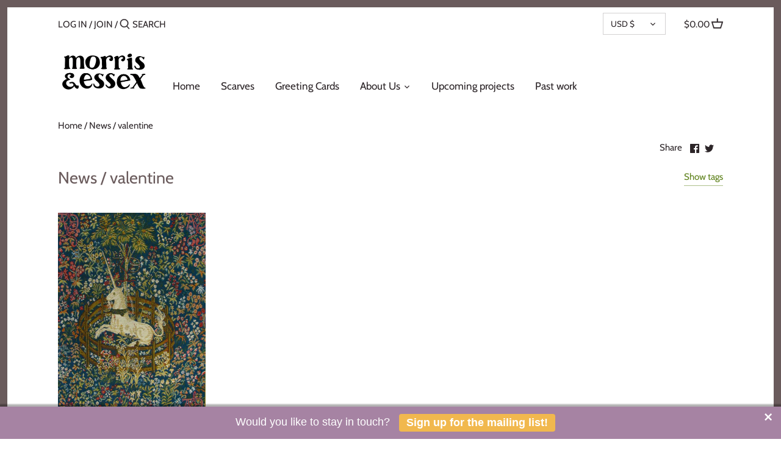

--- FILE ---
content_type: text/html; charset=utf-8
request_url: https://www.morrisessex.com/blogs/news/tagged/valentine
body_size: 31678
content:
<!doctype html>
<html class="no-js" lang="en">
<head>
  <!-- Canopy 2.11.7 -->
  <meta charset="utf-8" />
  <meta name="viewport" content="width=device-width,initial-scale=1.0" />
  <meta name="theme-color" content="#5c8018">
  <meta http-equiv="X-UA-Compatible" content="IE=edge,chrome=1">
  
    

  

  <title>
  News &ndash; Tagged "valentine" &ndash; Morris and Essex
  </title>

  

  <link rel="canonical" href="https://www.morrisessex.com/blogs/news/tagged/valentine" />

  


<meta property="og:site_name" content="Morris and Essex">
<meta property="og:url" content="https://www.morrisessex.com/blogs/news/tagged/valentine">
<meta property="og:title" content="News">
<meta property="og:type" content="website">
<meta property="og:description" content="Beautiful, inspiring hand-printed goods from my harbourside studio. Eco-friendly, sustainable bamboo scarves, cotton tea towels, tote bags, greeting car">





<meta name="twitter:card" content="summary_large_image">
<meta name="twitter:title" content="News">
<meta name="twitter:description" content="Beautiful, inspiring hand-printed goods from my harbourside studio. Eco-friendly, sustainable bamboo scarves, cotton tea towels, tote bags, greeting car">


  <link href="//www.morrisessex.com/cdn/shop/t/3/assets/styles.css?v=36359720350380983981759260816" rel="stylesheet" type="text/css" media="all" />

  <script src="//ajax.googleapis.com/ajax/libs/jquery/1.9.1/jquery.min.js" type="text/javascript"></script>
  <script>
    document.documentElement.className = document.documentElement.className.replace('no-js', '');
    window.theme = window.theme || {};
    theme.jQuery = jQuery;
    theme.money_format = "${{amount}} ";
    theme.customerIsLoggedIn = false;
    theme.shippingCalcMoneyFormat = "${{amount}} CAD";
    theme.cartType = "drawer-standard";

    theme.strings = {
      previous: "Previous",
      next: "Next",
      close: "Close",
      addressError: "Error looking up that address",
      addressNoResults: "No results for that address",
      addressQueryLimit: "You have exceeded the Google API usage limit. Consider upgrading to a \u003ca href=\"https:\/\/developers.google.com\/maps\/premium\/usage-limits\"\u003ePremium Plan\u003c\/a\u003e.",
      authError: "There was a problem authenticating your Google Maps API Key.",
      shippingCalcSubmitButton: "Calculate shipping",
      shippingCalcSubmitButtonDisabled: "Calculating...",
      infiniteScrollLoadingImg: "\/\/www.morrisessex.com\/cdn\/shop\/t\/3\/assets\/loading.gif?v=115678512110750922101598985158",
      infiniteScrollCollectionLoading: "Loading more items...",
      infiniteScrollCollectionFinishedMsg : "No more items",
      infiniteScrollBlogLoading: "Loading more articles...",
      infiniteScrollBlogFinishedMsg : "No more articles",
      blogsShowTags: "Show tags",
      priceNonExistent: "Unavailable",
      buttonDefault: "Add to Cart",
      buttonNoStock: "Out of stock",
      buttonNoVariant: "Unavailable",
      unitPriceSeparator: " \/ ",
      onlyXLeft: "Only [[ quantity ]] left!",
      productAddingToCart: "Adding",
      productAddedToCart: "Added",
      quickbuyAdded: "Added to cart",
      cartSummary: "View cart",
      cartContinue: "Continue shopping",
      colorBoxPrevious: "Previous",
      colorBoxNext: "Next",
      colorBoxClose: "Close"
    };

    theme.routes = {
      root_url: '/',
      account_url: '/account',
      account_login_url: '/account/login',
      account_logout_url: '/account/logout',
      account_recover_url: '/account/recover',
      account_register_url: '/account/register',
      account_addresses_url: '/account/addresses',
      collections_url: '/collections',
      all_products_collection_url: '/collections/all',
      search_url: '/search',
      cart_url: '/cart',
      cart_add_url: '/cart/add',
      cart_change_url: '/cart/change',
      cart_clear_url: '/cart/clear'
    };

    theme.scripts = {
        masonry: "\/\/www.morrisessex.com\/cdn\/shop\/t\/3\/assets\/masonry.v3.2.2.min.js?v=169641371380462594081598985159",
        jqueryInfiniteScroll: "\/\/www.morrisessex.com\/cdn\/shop\/t\/3\/assets\/jquery.infinitescroll.2.1.0.min.js?v=154868730476094579131598985158",
        underscore: "\/\/cdnjs.cloudflare.com\/ajax\/libs\/underscore.js\/1.6.0\/underscore-min.js",
        shopifyCommon: "\/\/www.morrisessex.com\/cdn\/shopifycloud\/storefront\/assets\/themes_support\/shopify_common-5f594365.js",
        jqueryCart: "\/\/www.morrisessex.com\/cdn\/shop\/t\/3\/assets\/shipping-calculator.v1.0.min.js?v=156283615219060590411598985159"
    };
  </script>

  <script>window.performance && window.performance.mark && window.performance.mark('shopify.content_for_header.start');</script><meta id="shopify-digital-wallet" name="shopify-digital-wallet" content="/14583526/digital_wallets/dialog">
<meta name="shopify-checkout-api-token" content="3fa7ffb1b6519c18af8f4e28de045f18">
<meta id="in-context-paypal-metadata" data-shop-id="14583526" data-venmo-supported="false" data-environment="production" data-locale="en_US" data-paypal-v4="true" data-currency="USD">
<link rel="alternate" type="application/atom+xml" title="Feed" href="/blogs/news/tagged/valentine.atom" />
<script async="async" src="/checkouts/internal/preloads.js?locale=en-US"></script>
<link rel="preconnect" href="https://shop.app" crossorigin="anonymous">
<script async="async" src="https://shop.app/checkouts/internal/preloads.js?locale=en-US&shop_id=14583526" crossorigin="anonymous"></script>
<script id="apple-pay-shop-capabilities" type="application/json">{"shopId":14583526,"countryCode":"CA","currencyCode":"USD","merchantCapabilities":["supports3DS"],"merchantId":"gid:\/\/shopify\/Shop\/14583526","merchantName":"Morris and Essex","requiredBillingContactFields":["postalAddress","email"],"requiredShippingContactFields":["postalAddress","email"],"shippingType":"shipping","supportedNetworks":["visa","masterCard","amex","discover","jcb"],"total":{"type":"pending","label":"Morris and Essex","amount":"1.00"},"shopifyPaymentsEnabled":true,"supportsSubscriptions":true}</script>
<script id="shopify-features" type="application/json">{"accessToken":"3fa7ffb1b6519c18af8f4e28de045f18","betas":["rich-media-storefront-analytics"],"domain":"www.morrisessex.com","predictiveSearch":true,"shopId":14583526,"locale":"en"}</script>
<script>var Shopify = Shopify || {};
Shopify.shop = "morris-and-essex.myshopify.com";
Shopify.locale = "en";
Shopify.currency = {"active":"USD","rate":"1.0"};
Shopify.country = "US";
Shopify.theme = {"name":"Canopy","id":110125580447,"schema_name":"Canopy","schema_version":"2.11.7","theme_store_id":732,"role":"main"};
Shopify.theme.handle = "null";
Shopify.theme.style = {"id":null,"handle":null};
Shopify.cdnHost = "www.morrisessex.com/cdn";
Shopify.routes = Shopify.routes || {};
Shopify.routes.root = "/";</script>
<script type="module">!function(o){(o.Shopify=o.Shopify||{}).modules=!0}(window);</script>
<script>!function(o){function n(){var o=[];function n(){o.push(Array.prototype.slice.apply(arguments))}return n.q=o,n}var t=o.Shopify=o.Shopify||{};t.loadFeatures=n(),t.autoloadFeatures=n()}(window);</script>
<script>
  window.ShopifyPay = window.ShopifyPay || {};
  window.ShopifyPay.apiHost = "shop.app\/pay";
  window.ShopifyPay.redirectState = null;
</script>
<script id="shop-js-analytics" type="application/json">{"pageType":"blog"}</script>
<script defer="defer" async type="module" src="//www.morrisessex.com/cdn/shopifycloud/shop-js/modules/v2/client.init-shop-cart-sync_DtuiiIyl.en.esm.js"></script>
<script defer="defer" async type="module" src="//www.morrisessex.com/cdn/shopifycloud/shop-js/modules/v2/chunk.common_CUHEfi5Q.esm.js"></script>
<script type="module">
  await import("//www.morrisessex.com/cdn/shopifycloud/shop-js/modules/v2/client.init-shop-cart-sync_DtuiiIyl.en.esm.js");
await import("//www.morrisessex.com/cdn/shopifycloud/shop-js/modules/v2/chunk.common_CUHEfi5Q.esm.js");

  window.Shopify.SignInWithShop?.initShopCartSync?.({"fedCMEnabled":true,"windoidEnabled":true});

</script>
<script>
  window.Shopify = window.Shopify || {};
  if (!window.Shopify.featureAssets) window.Shopify.featureAssets = {};
  window.Shopify.featureAssets['shop-js'] = {"shop-cart-sync":["modules/v2/client.shop-cart-sync_DFoTY42P.en.esm.js","modules/v2/chunk.common_CUHEfi5Q.esm.js"],"init-fed-cm":["modules/v2/client.init-fed-cm_D2UNy1i2.en.esm.js","modules/v2/chunk.common_CUHEfi5Q.esm.js"],"init-shop-email-lookup-coordinator":["modules/v2/client.init-shop-email-lookup-coordinator_BQEe2rDt.en.esm.js","modules/v2/chunk.common_CUHEfi5Q.esm.js"],"shop-cash-offers":["modules/v2/client.shop-cash-offers_3CTtReFF.en.esm.js","modules/v2/chunk.common_CUHEfi5Q.esm.js","modules/v2/chunk.modal_BewljZkx.esm.js"],"shop-button":["modules/v2/client.shop-button_C6oxCjDL.en.esm.js","modules/v2/chunk.common_CUHEfi5Q.esm.js"],"init-windoid":["modules/v2/client.init-windoid_5pix8xhK.en.esm.js","modules/v2/chunk.common_CUHEfi5Q.esm.js"],"avatar":["modules/v2/client.avatar_BTnouDA3.en.esm.js"],"init-shop-cart-sync":["modules/v2/client.init-shop-cart-sync_DtuiiIyl.en.esm.js","modules/v2/chunk.common_CUHEfi5Q.esm.js"],"shop-toast-manager":["modules/v2/client.shop-toast-manager_BYv_8cH1.en.esm.js","modules/v2/chunk.common_CUHEfi5Q.esm.js"],"pay-button":["modules/v2/client.pay-button_FnF9EIkY.en.esm.js","modules/v2/chunk.common_CUHEfi5Q.esm.js"],"shop-login-button":["modules/v2/client.shop-login-button_CH1KUpOf.en.esm.js","modules/v2/chunk.common_CUHEfi5Q.esm.js","modules/v2/chunk.modal_BewljZkx.esm.js"],"init-customer-accounts-sign-up":["modules/v2/client.init-customer-accounts-sign-up_aj7QGgYS.en.esm.js","modules/v2/client.shop-login-button_CH1KUpOf.en.esm.js","modules/v2/chunk.common_CUHEfi5Q.esm.js","modules/v2/chunk.modal_BewljZkx.esm.js"],"init-shop-for-new-customer-accounts":["modules/v2/client.init-shop-for-new-customer-accounts_NbnYRf_7.en.esm.js","modules/v2/client.shop-login-button_CH1KUpOf.en.esm.js","modules/v2/chunk.common_CUHEfi5Q.esm.js","modules/v2/chunk.modal_BewljZkx.esm.js"],"init-customer-accounts":["modules/v2/client.init-customer-accounts_ppedhqCH.en.esm.js","modules/v2/client.shop-login-button_CH1KUpOf.en.esm.js","modules/v2/chunk.common_CUHEfi5Q.esm.js","modules/v2/chunk.modal_BewljZkx.esm.js"],"shop-follow-button":["modules/v2/client.shop-follow-button_CMIBBa6u.en.esm.js","modules/v2/chunk.common_CUHEfi5Q.esm.js","modules/v2/chunk.modal_BewljZkx.esm.js"],"lead-capture":["modules/v2/client.lead-capture_But0hIyf.en.esm.js","modules/v2/chunk.common_CUHEfi5Q.esm.js","modules/v2/chunk.modal_BewljZkx.esm.js"],"checkout-modal":["modules/v2/client.checkout-modal_BBxc70dQ.en.esm.js","modules/v2/chunk.common_CUHEfi5Q.esm.js","modules/v2/chunk.modal_BewljZkx.esm.js"],"shop-login":["modules/v2/client.shop-login_hM3Q17Kl.en.esm.js","modules/v2/chunk.common_CUHEfi5Q.esm.js","modules/v2/chunk.modal_BewljZkx.esm.js"],"payment-terms":["modules/v2/client.payment-terms_CAtGlQYS.en.esm.js","modules/v2/chunk.common_CUHEfi5Q.esm.js","modules/v2/chunk.modal_BewljZkx.esm.js"]};
</script>
<script>(function() {
  var isLoaded = false;
  function asyncLoad() {
    if (isLoaded) return;
    isLoaded = true;
    var urls = ["https:\/\/a.mailmunch.co\/widgets\/site-547043-0fc42acddd6f9e7a1938384d5b7c6c7bc676afd6.js?shop=morris-and-essex.myshopify.com","https:\/\/cdn.seguno.com\/storefront.js?v=1.0.0\u0026id=f90063a2f26e4fc7b526e7ea200ec150\u0026bv=1540946894000\u0026cv=1539304686000\u0026shop=morris-and-essex.myshopify.com","https:\/\/chimpstatic.com\/mcjs-connected\/js\/users\/0108f41852ef62d12208800f8\/4f55098fde4acfc9910639c11.js?shop=morris-and-essex.myshopify.com"];
    for (var i = 0; i < urls.length; i++) {
      var s = document.createElement('script');
      s.type = 'text/javascript';
      s.async = true;
      s.src = urls[i];
      var x = document.getElementsByTagName('script')[0];
      x.parentNode.insertBefore(s, x);
    }
  };
  if(window.attachEvent) {
    window.attachEvent('onload', asyncLoad);
  } else {
    window.addEventListener('load', asyncLoad, false);
  }
})();</script>
<script id="__st">var __st={"a":14583526,"offset":-12600,"reqid":"4f657ea2-7f5a-421d-9b65-50e693fc7de9-1766774744","pageurl":"www.morrisessex.com\/blogs\/news\/tagged\/valentine","s":"blogs-70799809","u":"b43f8ee08a8f","p":"blog","rtyp":"blog","rid":70799809};</script>
<script>window.ShopifyPaypalV4VisibilityTracking = true;</script>
<script id="captcha-bootstrap">!function(){'use strict';const t='contact',e='account',n='new_comment',o=[[t,t],['blogs',n],['comments',n],[t,'customer']],c=[[e,'customer_login'],[e,'guest_login'],[e,'recover_customer_password'],[e,'create_customer']],r=t=>t.map((([t,e])=>`form[action*='/${t}']:not([data-nocaptcha='true']) input[name='form_type'][value='${e}']`)).join(','),a=t=>()=>t?[...document.querySelectorAll(t)].map((t=>t.form)):[];function s(){const t=[...o],e=r(t);return a(e)}const i='password',u='form_key',d=['recaptcha-v3-token','g-recaptcha-response','h-captcha-response',i],f=()=>{try{return window.sessionStorage}catch{return}},m='__shopify_v',_=t=>t.elements[u];function p(t,e,n=!1){try{const o=window.sessionStorage,c=JSON.parse(o.getItem(e)),{data:r}=function(t){const{data:e,action:n}=t;return t[m]||n?{data:e,action:n}:{data:t,action:n}}(c);for(const[e,n]of Object.entries(r))t.elements[e]&&(t.elements[e].value=n);n&&o.removeItem(e)}catch(o){console.error('form repopulation failed',{error:o})}}const l='form_type',E='cptcha';function T(t){t.dataset[E]=!0}const w=window,h=w.document,L='Shopify',v='ce_forms',y='captcha';let A=!1;((t,e)=>{const n=(g='f06e6c50-85a8-45c8-87d0-21a2b65856fe',I='https://cdn.shopify.com/shopifycloud/storefront-forms-hcaptcha/ce_storefront_forms_captcha_hcaptcha.v1.5.2.iife.js',D={infoText:'Protected by hCaptcha',privacyText:'Privacy',termsText:'Terms'},(t,e,n)=>{const o=w[L][v],c=o.bindForm;if(c)return c(t,g,e,D).then(n);var r;o.q.push([[t,g,e,D],n]),r=I,A||(h.body.append(Object.assign(h.createElement('script'),{id:'captcha-provider',async:!0,src:r})),A=!0)});var g,I,D;w[L]=w[L]||{},w[L][v]=w[L][v]||{},w[L][v].q=[],w[L][y]=w[L][y]||{},w[L][y].protect=function(t,e){n(t,void 0,e),T(t)},Object.freeze(w[L][y]),function(t,e,n,w,h,L){const[v,y,A,g]=function(t,e,n){const i=e?o:[],u=t?c:[],d=[...i,...u],f=r(d),m=r(i),_=r(d.filter((([t,e])=>n.includes(e))));return[a(f),a(m),a(_),s()]}(w,h,L),I=t=>{const e=t.target;return e instanceof HTMLFormElement?e:e&&e.form},D=t=>v().includes(t);t.addEventListener('submit',(t=>{const e=I(t);if(!e)return;const n=D(e)&&!e.dataset.hcaptchaBound&&!e.dataset.recaptchaBound,o=_(e),c=g().includes(e)&&(!o||!o.value);(n||c)&&t.preventDefault(),c&&!n&&(function(t){try{if(!f())return;!function(t){const e=f();if(!e)return;const n=_(t);if(!n)return;const o=n.value;o&&e.removeItem(o)}(t);const e=Array.from(Array(32),(()=>Math.random().toString(36)[2])).join('');!function(t,e){_(t)||t.append(Object.assign(document.createElement('input'),{type:'hidden',name:u})),t.elements[u].value=e}(t,e),function(t,e){const n=f();if(!n)return;const o=[...t.querySelectorAll(`input[type='${i}']`)].map((({name:t})=>t)),c=[...d,...o],r={};for(const[a,s]of new FormData(t).entries())c.includes(a)||(r[a]=s);n.setItem(e,JSON.stringify({[m]:1,action:t.action,data:r}))}(t,e)}catch(e){console.error('failed to persist form',e)}}(e),e.submit())}));const S=(t,e)=>{t&&!t.dataset[E]&&(n(t,e.some((e=>e===t))),T(t))};for(const o of['focusin','change'])t.addEventListener(o,(t=>{const e=I(t);D(e)&&S(e,y())}));const B=e.get('form_key'),M=e.get(l),P=B&&M;t.addEventListener('DOMContentLoaded',(()=>{const t=y();if(P)for(const e of t)e.elements[l].value===M&&p(e,B);[...new Set([...A(),...v().filter((t=>'true'===t.dataset.shopifyCaptcha))])].forEach((e=>S(e,t)))}))}(h,new URLSearchParams(w.location.search),n,t,e,['guest_login'])})(!0,!0)}();</script>
<script integrity="sha256-4kQ18oKyAcykRKYeNunJcIwy7WH5gtpwJnB7kiuLZ1E=" data-source-attribution="shopify.loadfeatures" defer="defer" src="//www.morrisessex.com/cdn/shopifycloud/storefront/assets/storefront/load_feature-a0a9edcb.js" crossorigin="anonymous"></script>
<script crossorigin="anonymous" defer="defer" src="//www.morrisessex.com/cdn/shopifycloud/storefront/assets/shopify_pay/storefront-65b4c6d7.js?v=20250812"></script>
<script data-source-attribution="shopify.dynamic_checkout.dynamic.init">var Shopify=Shopify||{};Shopify.PaymentButton=Shopify.PaymentButton||{isStorefrontPortableWallets:!0,init:function(){window.Shopify.PaymentButton.init=function(){};var t=document.createElement("script");t.src="https://www.morrisessex.com/cdn/shopifycloud/portable-wallets/latest/portable-wallets.en.js",t.type="module",document.head.appendChild(t)}};
</script>
<script data-source-attribution="shopify.dynamic_checkout.buyer_consent">
  function portableWalletsHideBuyerConsent(e){var t=document.getElementById("shopify-buyer-consent"),n=document.getElementById("shopify-subscription-policy-button");t&&n&&(t.classList.add("hidden"),t.setAttribute("aria-hidden","true"),n.removeEventListener("click",e))}function portableWalletsShowBuyerConsent(e){var t=document.getElementById("shopify-buyer-consent"),n=document.getElementById("shopify-subscription-policy-button");t&&n&&(t.classList.remove("hidden"),t.removeAttribute("aria-hidden"),n.addEventListener("click",e))}window.Shopify?.PaymentButton&&(window.Shopify.PaymentButton.hideBuyerConsent=portableWalletsHideBuyerConsent,window.Shopify.PaymentButton.showBuyerConsent=portableWalletsShowBuyerConsent);
</script>
<script data-source-attribution="shopify.dynamic_checkout.cart.bootstrap">document.addEventListener("DOMContentLoaded",(function(){function t(){return document.querySelector("shopify-accelerated-checkout-cart, shopify-accelerated-checkout")}if(t())Shopify.PaymentButton.init();else{new MutationObserver((function(e,n){t()&&(Shopify.PaymentButton.init(),n.disconnect())})).observe(document.body,{childList:!0,subtree:!0})}}));
</script>
<link id="shopify-accelerated-checkout-styles" rel="stylesheet" media="screen" href="https://www.morrisessex.com/cdn/shopifycloud/portable-wallets/latest/accelerated-checkout-backwards-compat.css" crossorigin="anonymous">
<style id="shopify-accelerated-checkout-cart">
        #shopify-buyer-consent {
  margin-top: 1em;
  display: inline-block;
  width: 100%;
}

#shopify-buyer-consent.hidden {
  display: none;
}

#shopify-subscription-policy-button {
  background: none;
  border: none;
  padding: 0;
  text-decoration: underline;
  font-size: inherit;
  cursor: pointer;
}

#shopify-subscription-policy-button::before {
  box-shadow: none;
}

      </style>

<script>window.performance && window.performance.mark && window.performance.mark('shopify.content_for_header.end');</script>

  <script>
    Shopify.money_format = "${{amount}} ";
  </script>
<link href="https://monorail-edge.shopifysvc.com" rel="dns-prefetch">
<script>(function(){if ("sendBeacon" in navigator && "performance" in window) {try {var session_token_from_headers = performance.getEntriesByType('navigation')[0].serverTiming.find(x => x.name == '_s').description;} catch {var session_token_from_headers = undefined;}var session_cookie_matches = document.cookie.match(/_shopify_s=([^;]*)/);var session_token_from_cookie = session_cookie_matches && session_cookie_matches.length === 2 ? session_cookie_matches[1] : "";var session_token = session_token_from_headers || session_token_from_cookie || "";function handle_abandonment_event(e) {var entries = performance.getEntries().filter(function(entry) {return /monorail-edge.shopifysvc.com/.test(entry.name);});if (!window.abandonment_tracked && entries.length === 0) {window.abandonment_tracked = true;var currentMs = Date.now();var navigation_start = performance.timing.navigationStart;var payload = {shop_id: 14583526,url: window.location.href,navigation_start,duration: currentMs - navigation_start,session_token,page_type: "blog"};window.navigator.sendBeacon("https://monorail-edge.shopifysvc.com/v1/produce", JSON.stringify({schema_id: "online_store_buyer_site_abandonment/1.1",payload: payload,metadata: {event_created_at_ms: currentMs,event_sent_at_ms: currentMs}}));}}window.addEventListener('pagehide', handle_abandonment_event);}}());</script>
<script id="web-pixels-manager-setup">(function e(e,d,r,n,o){if(void 0===o&&(o={}),!Boolean(null===(a=null===(i=window.Shopify)||void 0===i?void 0:i.analytics)||void 0===a?void 0:a.replayQueue)){var i,a;window.Shopify=window.Shopify||{};var t=window.Shopify;t.analytics=t.analytics||{};var s=t.analytics;s.replayQueue=[],s.publish=function(e,d,r){return s.replayQueue.push([e,d,r]),!0};try{self.performance.mark("wpm:start")}catch(e){}var l=function(){var e={modern:/Edge?\/(1{2}[4-9]|1[2-9]\d|[2-9]\d{2}|\d{4,})\.\d+(\.\d+|)|Firefox\/(1{2}[4-9]|1[2-9]\d|[2-9]\d{2}|\d{4,})\.\d+(\.\d+|)|Chrom(ium|e)\/(9{2}|\d{3,})\.\d+(\.\d+|)|(Maci|X1{2}).+ Version\/(15\.\d+|(1[6-9]|[2-9]\d|\d{3,})\.\d+)([,.]\d+|)( \(\w+\)|)( Mobile\/\w+|) Safari\/|Chrome.+OPR\/(9{2}|\d{3,})\.\d+\.\d+|(CPU[ +]OS|iPhone[ +]OS|CPU[ +]iPhone|CPU IPhone OS|CPU iPad OS)[ +]+(15[._]\d+|(1[6-9]|[2-9]\d|\d{3,})[._]\d+)([._]\d+|)|Android:?[ /-](13[3-9]|1[4-9]\d|[2-9]\d{2}|\d{4,})(\.\d+|)(\.\d+|)|Android.+Firefox\/(13[5-9]|1[4-9]\d|[2-9]\d{2}|\d{4,})\.\d+(\.\d+|)|Android.+Chrom(ium|e)\/(13[3-9]|1[4-9]\d|[2-9]\d{2}|\d{4,})\.\d+(\.\d+|)|SamsungBrowser\/([2-9]\d|\d{3,})\.\d+/,legacy:/Edge?\/(1[6-9]|[2-9]\d|\d{3,})\.\d+(\.\d+|)|Firefox\/(5[4-9]|[6-9]\d|\d{3,})\.\d+(\.\d+|)|Chrom(ium|e)\/(5[1-9]|[6-9]\d|\d{3,})\.\d+(\.\d+|)([\d.]+$|.*Safari\/(?![\d.]+ Edge\/[\d.]+$))|(Maci|X1{2}).+ Version\/(10\.\d+|(1[1-9]|[2-9]\d|\d{3,})\.\d+)([,.]\d+|)( \(\w+\)|)( Mobile\/\w+|) Safari\/|Chrome.+OPR\/(3[89]|[4-9]\d|\d{3,})\.\d+\.\d+|(CPU[ +]OS|iPhone[ +]OS|CPU[ +]iPhone|CPU IPhone OS|CPU iPad OS)[ +]+(10[._]\d+|(1[1-9]|[2-9]\d|\d{3,})[._]\d+)([._]\d+|)|Android:?[ /-](13[3-9]|1[4-9]\d|[2-9]\d{2}|\d{4,})(\.\d+|)(\.\d+|)|Mobile Safari.+OPR\/([89]\d|\d{3,})\.\d+\.\d+|Android.+Firefox\/(13[5-9]|1[4-9]\d|[2-9]\d{2}|\d{4,})\.\d+(\.\d+|)|Android.+Chrom(ium|e)\/(13[3-9]|1[4-9]\d|[2-9]\d{2}|\d{4,})\.\d+(\.\d+|)|Android.+(UC? ?Browser|UCWEB|U3)[ /]?(15\.([5-9]|\d{2,})|(1[6-9]|[2-9]\d|\d{3,})\.\d+)\.\d+|SamsungBrowser\/(5\.\d+|([6-9]|\d{2,})\.\d+)|Android.+MQ{2}Browser\/(14(\.(9|\d{2,})|)|(1[5-9]|[2-9]\d|\d{3,})(\.\d+|))(\.\d+|)|K[Aa][Ii]OS\/(3\.\d+|([4-9]|\d{2,})\.\d+)(\.\d+|)/},d=e.modern,r=e.legacy,n=navigator.userAgent;return n.match(d)?"modern":n.match(r)?"legacy":"unknown"}(),u="modern"===l?"modern":"legacy",c=(null!=n?n:{modern:"",legacy:""})[u],f=function(e){return[e.baseUrl,"/wpm","/b",e.hashVersion,"modern"===e.buildTarget?"m":"l",".js"].join("")}({baseUrl:d,hashVersion:r,buildTarget:u}),m=function(e){var d=e.version,r=e.bundleTarget,n=e.surface,o=e.pageUrl,i=e.monorailEndpoint;return{emit:function(e){var a=e.status,t=e.errorMsg,s=(new Date).getTime(),l=JSON.stringify({metadata:{event_sent_at_ms:s},events:[{schema_id:"web_pixels_manager_load/3.1",payload:{version:d,bundle_target:r,page_url:o,status:a,surface:n,error_msg:t},metadata:{event_created_at_ms:s}}]});if(!i)return console&&console.warn&&console.warn("[Web Pixels Manager] No Monorail endpoint provided, skipping logging."),!1;try{return self.navigator.sendBeacon.bind(self.navigator)(i,l)}catch(e){}var u=new XMLHttpRequest;try{return u.open("POST",i,!0),u.setRequestHeader("Content-Type","text/plain"),u.send(l),!0}catch(e){return console&&console.warn&&console.warn("[Web Pixels Manager] Got an unhandled error while logging to Monorail."),!1}}}}({version:r,bundleTarget:l,surface:e.surface,pageUrl:self.location.href,monorailEndpoint:e.monorailEndpoint});try{o.browserTarget=l,function(e){var d=e.src,r=e.async,n=void 0===r||r,o=e.onload,i=e.onerror,a=e.sri,t=e.scriptDataAttributes,s=void 0===t?{}:t,l=document.createElement("script"),u=document.querySelector("head"),c=document.querySelector("body");if(l.async=n,l.src=d,a&&(l.integrity=a,l.crossOrigin="anonymous"),s)for(var f in s)if(Object.prototype.hasOwnProperty.call(s,f))try{l.dataset[f]=s[f]}catch(e){}if(o&&l.addEventListener("load",o),i&&l.addEventListener("error",i),u)u.appendChild(l);else{if(!c)throw new Error("Did not find a head or body element to append the script");c.appendChild(l)}}({src:f,async:!0,onload:function(){if(!function(){var e,d;return Boolean(null===(d=null===(e=window.Shopify)||void 0===e?void 0:e.analytics)||void 0===d?void 0:d.initialized)}()){var d=window.webPixelsManager.init(e)||void 0;if(d){var r=window.Shopify.analytics;r.replayQueue.forEach((function(e){var r=e[0],n=e[1],o=e[2];d.publishCustomEvent(r,n,o)})),r.replayQueue=[],r.publish=d.publishCustomEvent,r.visitor=d.visitor,r.initialized=!0}}},onerror:function(){return m.emit({status:"failed",errorMsg:"".concat(f," has failed to load")})},sri:function(e){var d=/^sha384-[A-Za-z0-9+/=]+$/;return"string"==typeof e&&d.test(e)}(c)?c:"",scriptDataAttributes:o}),m.emit({status:"loading"})}catch(e){m.emit({status:"failed",errorMsg:(null==e?void 0:e.message)||"Unknown error"})}}})({shopId: 14583526,storefrontBaseUrl: "https://www.morrisessex.com",extensionsBaseUrl: "https://extensions.shopifycdn.com/cdn/shopifycloud/web-pixels-manager",monorailEndpoint: "https://monorail-edge.shopifysvc.com/unstable/produce_batch",surface: "storefront-renderer",enabledBetaFlags: ["2dca8a86","a0d5f9d2"],webPixelsConfigList: [{"id":"68386975","configuration":"{\"tagID\":\"2613118614187\"}","eventPayloadVersion":"v1","runtimeContext":"STRICT","scriptVersion":"18031546ee651571ed29edbe71a3550b","type":"APP","apiClientId":3009811,"privacyPurposes":["ANALYTICS","MARKETING","SALE_OF_DATA"],"dataSharingAdjustments":{"protectedCustomerApprovalScopes":["read_customer_address","read_customer_email","read_customer_name","read_customer_personal_data","read_customer_phone"]}},{"id":"121471135","eventPayloadVersion":"v1","runtimeContext":"LAX","scriptVersion":"1","type":"CUSTOM","privacyPurposes":["ANALYTICS"],"name":"Google Analytics tag (migrated)"},{"id":"shopify-app-pixel","configuration":"{}","eventPayloadVersion":"v1","runtimeContext":"STRICT","scriptVersion":"0450","apiClientId":"shopify-pixel","type":"APP","privacyPurposes":["ANALYTICS","MARKETING"]},{"id":"shopify-custom-pixel","eventPayloadVersion":"v1","runtimeContext":"LAX","scriptVersion":"0450","apiClientId":"shopify-pixel","type":"CUSTOM","privacyPurposes":["ANALYTICS","MARKETING"]}],isMerchantRequest: false,initData: {"shop":{"name":"Morris and Essex","paymentSettings":{"currencyCode":"USD"},"myshopifyDomain":"morris-and-essex.myshopify.com","countryCode":"CA","storefrontUrl":"https:\/\/www.morrisessex.com"},"customer":null,"cart":null,"checkout":null,"productVariants":[],"purchasingCompany":null},},"https://www.morrisessex.com/cdn","da62cc92w68dfea28pcf9825a4m392e00d0",{"modern":"","legacy":""},{"shopId":"14583526","storefrontBaseUrl":"https:\/\/www.morrisessex.com","extensionBaseUrl":"https:\/\/extensions.shopifycdn.com\/cdn\/shopifycloud\/web-pixels-manager","surface":"storefront-renderer","enabledBetaFlags":"[\"2dca8a86\", \"a0d5f9d2\"]","isMerchantRequest":"false","hashVersion":"da62cc92w68dfea28pcf9825a4m392e00d0","publish":"custom","events":"[[\"page_viewed\",{}]]"});</script><script>
  window.ShopifyAnalytics = window.ShopifyAnalytics || {};
  window.ShopifyAnalytics.meta = window.ShopifyAnalytics.meta || {};
  window.ShopifyAnalytics.meta.currency = 'USD';
  var meta = {"page":{"pageType":"blog","resourceType":"blog","resourceId":70799809,"requestId":"4f657ea2-7f5a-421d-9b65-50e693fc7de9-1766774744"}};
  for (var attr in meta) {
    window.ShopifyAnalytics.meta[attr] = meta[attr];
  }
</script>
<script class="analytics">
  (function () {
    var customDocumentWrite = function(content) {
      var jquery = null;

      if (window.jQuery) {
        jquery = window.jQuery;
      } else if (window.Checkout && window.Checkout.$) {
        jquery = window.Checkout.$;
      }

      if (jquery) {
        jquery('body').append(content);
      }
    };

    var hasLoggedConversion = function(token) {
      if (token) {
        return document.cookie.indexOf('loggedConversion=' + token) !== -1;
      }
      return false;
    }

    var setCookieIfConversion = function(token) {
      if (token) {
        var twoMonthsFromNow = new Date(Date.now());
        twoMonthsFromNow.setMonth(twoMonthsFromNow.getMonth() + 2);

        document.cookie = 'loggedConversion=' + token + '; expires=' + twoMonthsFromNow;
      }
    }

    var trekkie = window.ShopifyAnalytics.lib = window.trekkie = window.trekkie || [];
    if (trekkie.integrations) {
      return;
    }
    trekkie.methods = [
      'identify',
      'page',
      'ready',
      'track',
      'trackForm',
      'trackLink'
    ];
    trekkie.factory = function(method) {
      return function() {
        var args = Array.prototype.slice.call(arguments);
        args.unshift(method);
        trekkie.push(args);
        return trekkie;
      };
    };
    for (var i = 0; i < trekkie.methods.length; i++) {
      var key = trekkie.methods[i];
      trekkie[key] = trekkie.factory(key);
    }
    trekkie.load = function(config) {
      trekkie.config = config || {};
      trekkie.config.initialDocumentCookie = document.cookie;
      var first = document.getElementsByTagName('script')[0];
      var script = document.createElement('script');
      script.type = 'text/javascript';
      script.onerror = function(e) {
        var scriptFallback = document.createElement('script');
        scriptFallback.type = 'text/javascript';
        scriptFallback.onerror = function(error) {
                var Monorail = {
      produce: function produce(monorailDomain, schemaId, payload) {
        var currentMs = new Date().getTime();
        var event = {
          schema_id: schemaId,
          payload: payload,
          metadata: {
            event_created_at_ms: currentMs,
            event_sent_at_ms: currentMs
          }
        };
        return Monorail.sendRequest("https://" + monorailDomain + "/v1/produce", JSON.stringify(event));
      },
      sendRequest: function sendRequest(endpointUrl, payload) {
        // Try the sendBeacon API
        if (window && window.navigator && typeof window.navigator.sendBeacon === 'function' && typeof window.Blob === 'function' && !Monorail.isIos12()) {
          var blobData = new window.Blob([payload], {
            type: 'text/plain'
          });

          if (window.navigator.sendBeacon(endpointUrl, blobData)) {
            return true;
          } // sendBeacon was not successful

        } // XHR beacon

        var xhr = new XMLHttpRequest();

        try {
          xhr.open('POST', endpointUrl);
          xhr.setRequestHeader('Content-Type', 'text/plain');
          xhr.send(payload);
        } catch (e) {
          console.log(e);
        }

        return false;
      },
      isIos12: function isIos12() {
        return window.navigator.userAgent.lastIndexOf('iPhone; CPU iPhone OS 12_') !== -1 || window.navigator.userAgent.lastIndexOf('iPad; CPU OS 12_') !== -1;
      }
    };
    Monorail.produce('monorail-edge.shopifysvc.com',
      'trekkie_storefront_load_errors/1.1',
      {shop_id: 14583526,
      theme_id: 110125580447,
      app_name: "storefront",
      context_url: window.location.href,
      source_url: "//www.morrisessex.com/cdn/s/trekkie.storefront.8f32c7f0b513e73f3235c26245676203e1209161.min.js"});

        };
        scriptFallback.async = true;
        scriptFallback.src = '//www.morrisessex.com/cdn/s/trekkie.storefront.8f32c7f0b513e73f3235c26245676203e1209161.min.js';
        first.parentNode.insertBefore(scriptFallback, first);
      };
      script.async = true;
      script.src = '//www.morrisessex.com/cdn/s/trekkie.storefront.8f32c7f0b513e73f3235c26245676203e1209161.min.js';
      first.parentNode.insertBefore(script, first);
    };
    trekkie.load(
      {"Trekkie":{"appName":"storefront","development":false,"defaultAttributes":{"shopId":14583526,"isMerchantRequest":null,"themeId":110125580447,"themeCityHash":"10195558445076688554","contentLanguage":"en","currency":"USD","eventMetadataId":"a4aa647c-af8a-4635-9c8c-e9b48db26d18"},"isServerSideCookieWritingEnabled":true,"monorailRegion":"shop_domain","enabledBetaFlags":["65f19447"]},"Session Attribution":{},"S2S":{"facebookCapiEnabled":false,"source":"trekkie-storefront-renderer","apiClientId":580111}}
    );

    var loaded = false;
    trekkie.ready(function() {
      if (loaded) return;
      loaded = true;

      window.ShopifyAnalytics.lib = window.trekkie;

      var originalDocumentWrite = document.write;
      document.write = customDocumentWrite;
      try { window.ShopifyAnalytics.merchantGoogleAnalytics.call(this); } catch(error) {};
      document.write = originalDocumentWrite;

      window.ShopifyAnalytics.lib.page(null,{"pageType":"blog","resourceType":"blog","resourceId":70799809,"requestId":"4f657ea2-7f5a-421d-9b65-50e693fc7de9-1766774744","shopifyEmitted":true});

      var match = window.location.pathname.match(/checkouts\/(.+)\/(thank_you|post_purchase)/)
      var token = match? match[1]: undefined;
      if (!hasLoggedConversion(token)) {
        setCookieIfConversion(token);
        
      }
    });


        var eventsListenerScript = document.createElement('script');
        eventsListenerScript.async = true;
        eventsListenerScript.src = "//www.morrisessex.com/cdn/shopifycloud/storefront/assets/shop_events_listener-3da45d37.js";
        document.getElementsByTagName('head')[0].appendChild(eventsListenerScript);

})();</script>
  <script>
  if (!window.ga || (window.ga && typeof window.ga !== 'function')) {
    window.ga = function ga() {
      (window.ga.q = window.ga.q || []).push(arguments);
      if (window.Shopify && window.Shopify.analytics && typeof window.Shopify.analytics.publish === 'function') {
        window.Shopify.analytics.publish("ga_stub_called", {}, {sendTo: "google_osp_migration"});
      }
      console.error("Shopify's Google Analytics stub called with:", Array.from(arguments), "\nSee https://help.shopify.com/manual/promoting-marketing/pixels/pixel-migration#google for more information.");
    };
    if (window.Shopify && window.Shopify.analytics && typeof window.Shopify.analytics.publish === 'function') {
      window.Shopify.analytics.publish("ga_stub_initialized", {}, {sendTo: "google_osp_migration"});
    }
  }
</script>
<script
  defer
  src="https://www.morrisessex.com/cdn/shopifycloud/perf-kit/shopify-perf-kit-2.1.2.min.js"
  data-application="storefront-renderer"
  data-shop-id="14583526"
  data-render-region="gcp-us-central1"
  data-page-type="blog"
  data-theme-instance-id="110125580447"
  data-theme-name="Canopy"
  data-theme-version="2.11.7"
  data-monorail-region="shop_domain"
  data-resource-timing-sampling-rate="10"
  data-shs="true"
  data-shs-beacon="true"
  data-shs-export-with-fetch="true"
  data-shs-logs-sample-rate="1"
  data-shs-beacon-endpoint="https://www.morrisessex.com/api/collect"
></script>
</head>

<body class="template-blog  ">
  <a class="skip-link visually-hidden" href="#content">Skip to content</a>

  <div id="shopify-section-cart-drawer" class="shopify-section">
<div data-section-type="cart-drawer">
  <div id="cart-summary" class="cart-summary cart-summary--empty">
    <style>
      #cart-summary .cart-promo .overlay {
        color: #ffffff;
      }

      #cart-summary .cart-promo.has-tint::after {
        background-color: #3d4246;
        opacity: 0.5;
      }
    </style>

    <div class="cart-summary__inner">
      <a class="cart-summary__close toggle-cart-summary" href="#">
        <svg fill="#000000" height="24" viewBox="0 0 24 24" width="24" xmlns="http://www.w3.org/2000/svg">
  <title>Left</title>
  <path d="M15.41 16.09l-4.58-4.59 4.58-4.59L14 5.5l-6 6 6 6z"/><path d="M0-.5h24v24H0z" fill="none"/>
</svg>
        <span class="beside-svg">Continue shopping</span>
      </a>

      <div class="cart-summary__header cart-summary__section">
        <h5 class="cart-summary__title">Your Order</h5>
        
      </div>

      
        <div class="cart-summary__empty">
          <div class="cart-summary__section">
            <p>You have no items in your cart</p>
          </div>
        </div>
      

      

      
    </div>
    <script type="application/json" id="LimitedCartJson">
      {
        "items": []
      }
    </script>
  </div><!-- /#cart-summary -->
</div>



</div>

  <div id="page-wrap">
    <div id="page-wrap-inner">
      <a id="page-overlay" href="#" aria-controls="mobile-nav" aria-label="Close navigation"></a>

      <div id="page-wrap-content">
        <div id="shopify-section-header" class="shopify-section"><style type="text/css">

  .logo img,
  #page-footer .logo-column img {
    width: 150px;
  }


  .nav-item-link--featured,
  .main-nav .nav-item .nav-item-link.nav-item-link--featured {
    color: #dd6666;
  }

</style>





<div class="container header-container" data-section-type="header"><div class="page-header layout-nav ">
    <div id="toolbar" class="toolbar cf">
      <span class="mobile-toolbar">
        <a class="toggle-mob-nav" href="#" aria-controls="mobile-nav" aria-label="Open navigation"><svg fill="#000000" height="24" viewBox="0 0 24 24" width="24" xmlns="http://www.w3.org/2000/svg">
    <path d="M0 0h24v24H0z" fill="none"/>
    <path d="M3 18h18v-2H3v2zm0-5h18v-2H3v2zm0-7v2h18V6H3z"/>
</svg></a>
        
      </span>

      
      <span class="toolbar-links">
        
        
        <a href="/account/login">Log in</a>
        <span class="divider">/</span>
        <a href="/account/register">Join</a>
        
        <span class="divider">/</span>
        
        
        <form class="search-form" action="/search" method="get" autocomplete="off">
          <input type="hidden" name="type" value="product" />
          <button type="submit"><svg width="19px" height="21px" viewBox="0 0 19 21" version="1.1" xmlns="http://www.w3.org/2000/svg" xmlns:xlink="http://www.w3.org/1999/xlink">
  <g stroke="currentColor" stroke-width="0.5">
    <g transform="translate(0.000000, 0.472222)">
      <path d="M14.3977778,14.0103889 L19,19.0422222 L17.8135556,20.0555556 L13.224,15.0385 C11.8019062,16.0671405 10.0908414,16.619514 8.33572222,16.6165556 C3.73244444,16.6165556 0,12.8967778 0,8.30722222 C0,3.71766667 3.73244444,0 8.33572222,0 C12.939,0 16.6714444,3.71977778 16.6714444,8.30722222 C16.6739657,10.4296993 15.859848,12.4717967 14.3977778,14.0103889 Z M8.33572222,15.0585556 C12.0766111,15.0585556 15.1081667,12.0365 15.1081667,8.30827778 C15.1081667,4.58005556 12.0766111,1.558 8.33572222,1.558 C4.59483333,1.558 1.56327778,4.58005556 1.56327778,8.30827778 C1.56327778,12.0365 4.59483333,15.0585556 8.33572222,15.0585556 Z"></path>
    </g>
  </g>
</svg>
</button>
          <input type="text" name="q" placeholder="Search" aria-label="Search" autocomplete="off" />
        </form>
        
      </span>
      

      
      <span class="toolbar-social">
        


      </span>
      
<span class="localization localization--header">
            <form method="post" action="/localization" id="localization_form_header" accept-charset="UTF-8" class="selectors-form" enctype="multipart/form-data"><input type="hidden" name="form_type" value="localization" /><input type="hidden" name="utf8" value="✓" /><input type="hidden" name="_method" value="put" /><input type="hidden" name="return_to" value="/blogs/news/tagged/valentine" /><div class="selectors-form__item">
      <h2 class="visually-hidden" id="currency-heading-header">
        Currency
      </h2>

      <div class="disclosure" data-disclosure-currency>
        <button type="button" class="disclosure__toggle" aria-expanded="false" aria-controls="currency-list" aria-describedby="currency-heading-header" data-disclosure-toggle>
          USD $<span class="disclosure__toggle-arrow" role="presentation"><svg fill="#000000" height="24" viewBox="0 0 24 24" width="24" xmlns="http://www.w3.org/2000/svg">
    <path d="M7.41 7.84L12 12.42l4.59-4.58L18 9.25l-6 6-6-6z"/>
    <path d="M0-.75h24v24H0z" fill="none"/>
</svg></span>
        </button>
        <ul id="currency-list-header" class="disclosure-list" data-disclosure-list>
          
            <li class="disclosure-list__item ">
              <a class="disclosure-list__option" href="#"  data-value="AED" data-disclosure-option>
                AED د.إ</a>
            </li>
            <li class="disclosure-list__item ">
              <a class="disclosure-list__option" href="#"  data-value="AFN" data-disclosure-option>
                AFN ؋</a>
            </li>
            <li class="disclosure-list__item ">
              <a class="disclosure-list__option" href="#"  data-value="ALL" data-disclosure-option>
                ALL L</a>
            </li>
            <li class="disclosure-list__item ">
              <a class="disclosure-list__option" href="#"  data-value="AMD" data-disclosure-option>
                AMD դր.</a>
            </li>
            <li class="disclosure-list__item ">
              <a class="disclosure-list__option" href="#"  data-value="ANG" data-disclosure-option>
                ANG ƒ</a>
            </li>
            <li class="disclosure-list__item ">
              <a class="disclosure-list__option" href="#"  data-value="AUD" data-disclosure-option>
                AUD $</a>
            </li>
            <li class="disclosure-list__item ">
              <a class="disclosure-list__option" href="#"  data-value="AWG" data-disclosure-option>
                AWG ƒ</a>
            </li>
            <li class="disclosure-list__item ">
              <a class="disclosure-list__option" href="#"  data-value="AZN" data-disclosure-option>
                AZN ₼</a>
            </li>
            <li class="disclosure-list__item ">
              <a class="disclosure-list__option" href="#"  data-value="BAM" data-disclosure-option>
                BAM КМ</a>
            </li>
            <li class="disclosure-list__item ">
              <a class="disclosure-list__option" href="#"  data-value="BBD" data-disclosure-option>
                BBD $</a>
            </li>
            <li class="disclosure-list__item ">
              <a class="disclosure-list__option" href="#"  data-value="BDT" data-disclosure-option>
                BDT ৳</a>
            </li>
            <li class="disclosure-list__item ">
              <a class="disclosure-list__option" href="#"  data-value="BGN" data-disclosure-option>
                BGN лв.</a>
            </li>
            <li class="disclosure-list__item ">
              <a class="disclosure-list__option" href="#"  data-value="BIF" data-disclosure-option>
                BIF Fr</a>
            </li>
            <li class="disclosure-list__item ">
              <a class="disclosure-list__option" href="#"  data-value="BND" data-disclosure-option>
                BND $</a>
            </li>
            <li class="disclosure-list__item ">
              <a class="disclosure-list__option" href="#"  data-value="BOB" data-disclosure-option>
                BOB Bs.</a>
            </li>
            <li class="disclosure-list__item ">
              <a class="disclosure-list__option" href="#"  data-value="BSD" data-disclosure-option>
                BSD $</a>
            </li>
            <li class="disclosure-list__item ">
              <a class="disclosure-list__option" href="#"  data-value="BWP" data-disclosure-option>
                BWP P</a>
            </li>
            <li class="disclosure-list__item ">
              <a class="disclosure-list__option" href="#"  data-value="BZD" data-disclosure-option>
                BZD $</a>
            </li>
            <li class="disclosure-list__item ">
              <a class="disclosure-list__option" href="#"  data-value="CAD" data-disclosure-option>
                CAD $</a>
            </li>
            <li class="disclosure-list__item ">
              <a class="disclosure-list__option" href="#"  data-value="CDF" data-disclosure-option>
                CDF Fr</a>
            </li>
            <li class="disclosure-list__item ">
              <a class="disclosure-list__option" href="#"  data-value="CHF" data-disclosure-option>
                CHF CHF</a>
            </li>
            <li class="disclosure-list__item ">
              <a class="disclosure-list__option" href="#"  data-value="CNY" data-disclosure-option>
                CNY ¥</a>
            </li>
            <li class="disclosure-list__item ">
              <a class="disclosure-list__option" href="#"  data-value="CRC" data-disclosure-option>
                CRC ₡</a>
            </li>
            <li class="disclosure-list__item ">
              <a class="disclosure-list__option" href="#"  data-value="CVE" data-disclosure-option>
                CVE $</a>
            </li>
            <li class="disclosure-list__item ">
              <a class="disclosure-list__option" href="#"  data-value="CZK" data-disclosure-option>
                CZK Kč</a>
            </li>
            <li class="disclosure-list__item ">
              <a class="disclosure-list__option" href="#"  data-value="DJF" data-disclosure-option>
                DJF Fdj</a>
            </li>
            <li class="disclosure-list__item ">
              <a class="disclosure-list__option" href="#"  data-value="DKK" data-disclosure-option>
                DKK kr.</a>
            </li>
            <li class="disclosure-list__item ">
              <a class="disclosure-list__option" href="#"  data-value="DOP" data-disclosure-option>
                DOP $</a>
            </li>
            <li class="disclosure-list__item ">
              <a class="disclosure-list__option" href="#"  data-value="DZD" data-disclosure-option>
                DZD د.ج</a>
            </li>
            <li class="disclosure-list__item ">
              <a class="disclosure-list__option" href="#"  data-value="EGP" data-disclosure-option>
                EGP ج.م</a>
            </li>
            <li class="disclosure-list__item ">
              <a class="disclosure-list__option" href="#"  data-value="ETB" data-disclosure-option>
                ETB Br</a>
            </li>
            <li class="disclosure-list__item ">
              <a class="disclosure-list__option" href="#"  data-value="EUR" data-disclosure-option>
                EUR €</a>
            </li>
            <li class="disclosure-list__item ">
              <a class="disclosure-list__option" href="#"  data-value="FJD" data-disclosure-option>
                FJD $</a>
            </li>
            <li class="disclosure-list__item ">
              <a class="disclosure-list__option" href="#"  data-value="FKP" data-disclosure-option>
                FKP £</a>
            </li>
            <li class="disclosure-list__item ">
              <a class="disclosure-list__option" href="#"  data-value="GBP" data-disclosure-option>
                GBP £</a>
            </li>
            <li class="disclosure-list__item ">
              <a class="disclosure-list__option" href="#"  data-value="GMD" data-disclosure-option>
                GMD D</a>
            </li>
            <li class="disclosure-list__item ">
              <a class="disclosure-list__option" href="#"  data-value="GNF" data-disclosure-option>
                GNF Fr</a>
            </li>
            <li class="disclosure-list__item ">
              <a class="disclosure-list__option" href="#"  data-value="GTQ" data-disclosure-option>
                GTQ Q</a>
            </li>
            <li class="disclosure-list__item ">
              <a class="disclosure-list__option" href="#"  data-value="GYD" data-disclosure-option>
                GYD $</a>
            </li>
            <li class="disclosure-list__item ">
              <a class="disclosure-list__option" href="#"  data-value="HKD" data-disclosure-option>
                HKD $</a>
            </li>
            <li class="disclosure-list__item ">
              <a class="disclosure-list__option" href="#"  data-value="HNL" data-disclosure-option>
                HNL L</a>
            </li>
            <li class="disclosure-list__item ">
              <a class="disclosure-list__option" href="#"  data-value="HUF" data-disclosure-option>
                HUF Ft</a>
            </li>
            <li class="disclosure-list__item ">
              <a class="disclosure-list__option" href="#"  data-value="IDR" data-disclosure-option>
                IDR Rp</a>
            </li>
            <li class="disclosure-list__item ">
              <a class="disclosure-list__option" href="#"  data-value="ILS" data-disclosure-option>
                ILS ₪</a>
            </li>
            <li class="disclosure-list__item ">
              <a class="disclosure-list__option" href="#"  data-value="INR" data-disclosure-option>
                INR ₹</a>
            </li>
            <li class="disclosure-list__item ">
              <a class="disclosure-list__option" href="#"  data-value="ISK" data-disclosure-option>
                ISK kr</a>
            </li>
            <li class="disclosure-list__item ">
              <a class="disclosure-list__option" href="#"  data-value="JMD" data-disclosure-option>
                JMD $</a>
            </li>
            <li class="disclosure-list__item ">
              <a class="disclosure-list__option" href="#"  data-value="JPY" data-disclosure-option>
                JPY ¥</a>
            </li>
            <li class="disclosure-list__item ">
              <a class="disclosure-list__option" href="#"  data-value="KES" data-disclosure-option>
                KES KSh</a>
            </li>
            <li class="disclosure-list__item ">
              <a class="disclosure-list__option" href="#"  data-value="KGS" data-disclosure-option>
                KGS som</a>
            </li>
            <li class="disclosure-list__item ">
              <a class="disclosure-list__option" href="#"  data-value="KHR" data-disclosure-option>
                KHR ៛</a>
            </li>
            <li class="disclosure-list__item ">
              <a class="disclosure-list__option" href="#"  data-value="KMF" data-disclosure-option>
                KMF Fr</a>
            </li>
            <li class="disclosure-list__item ">
              <a class="disclosure-list__option" href="#"  data-value="KRW" data-disclosure-option>
                KRW ₩</a>
            </li>
            <li class="disclosure-list__item ">
              <a class="disclosure-list__option" href="#"  data-value="KYD" data-disclosure-option>
                KYD $</a>
            </li>
            <li class="disclosure-list__item ">
              <a class="disclosure-list__option" href="#"  data-value="KZT" data-disclosure-option>
                KZT ₸</a>
            </li>
            <li class="disclosure-list__item ">
              <a class="disclosure-list__option" href="#"  data-value="LAK" data-disclosure-option>
                LAK ₭</a>
            </li>
            <li class="disclosure-list__item ">
              <a class="disclosure-list__option" href="#"  data-value="LBP" data-disclosure-option>
                LBP ل.ل</a>
            </li>
            <li class="disclosure-list__item ">
              <a class="disclosure-list__option" href="#"  data-value="LKR" data-disclosure-option>
                LKR ₨</a>
            </li>
            <li class="disclosure-list__item ">
              <a class="disclosure-list__option" href="#"  data-value="MAD" data-disclosure-option>
                MAD د.م.</a>
            </li>
            <li class="disclosure-list__item ">
              <a class="disclosure-list__option" href="#"  data-value="MDL" data-disclosure-option>
                MDL L</a>
            </li>
            <li class="disclosure-list__item ">
              <a class="disclosure-list__option" href="#"  data-value="MKD" data-disclosure-option>
                MKD ден</a>
            </li>
            <li class="disclosure-list__item ">
              <a class="disclosure-list__option" href="#"  data-value="MMK" data-disclosure-option>
                MMK K</a>
            </li>
            <li class="disclosure-list__item ">
              <a class="disclosure-list__option" href="#"  data-value="MNT" data-disclosure-option>
                MNT ₮</a>
            </li>
            <li class="disclosure-list__item ">
              <a class="disclosure-list__option" href="#"  data-value="MOP" data-disclosure-option>
                MOP P</a>
            </li>
            <li class="disclosure-list__item ">
              <a class="disclosure-list__option" href="#"  data-value="MUR" data-disclosure-option>
                MUR ₨</a>
            </li>
            <li class="disclosure-list__item ">
              <a class="disclosure-list__option" href="#"  data-value="MVR" data-disclosure-option>
                MVR MVR</a>
            </li>
            <li class="disclosure-list__item ">
              <a class="disclosure-list__option" href="#"  data-value="MWK" data-disclosure-option>
                MWK MK</a>
            </li>
            <li class="disclosure-list__item ">
              <a class="disclosure-list__option" href="#"  data-value="MYR" data-disclosure-option>
                MYR RM</a>
            </li>
            <li class="disclosure-list__item ">
              <a class="disclosure-list__option" href="#"  data-value="NGN" data-disclosure-option>
                NGN ₦</a>
            </li>
            <li class="disclosure-list__item ">
              <a class="disclosure-list__option" href="#"  data-value="NIO" data-disclosure-option>
                NIO C$</a>
            </li>
            <li class="disclosure-list__item ">
              <a class="disclosure-list__option" href="#"  data-value="NPR" data-disclosure-option>
                NPR Rs.</a>
            </li>
            <li class="disclosure-list__item ">
              <a class="disclosure-list__option" href="#"  data-value="NZD" data-disclosure-option>
                NZD $</a>
            </li>
            <li class="disclosure-list__item ">
              <a class="disclosure-list__option" href="#"  data-value="PEN" data-disclosure-option>
                PEN S/</a>
            </li>
            <li class="disclosure-list__item ">
              <a class="disclosure-list__option" href="#"  data-value="PGK" data-disclosure-option>
                PGK K</a>
            </li>
            <li class="disclosure-list__item ">
              <a class="disclosure-list__option" href="#"  data-value="PHP" data-disclosure-option>
                PHP ₱</a>
            </li>
            <li class="disclosure-list__item ">
              <a class="disclosure-list__option" href="#"  data-value="PKR" data-disclosure-option>
                PKR ₨</a>
            </li>
            <li class="disclosure-list__item ">
              <a class="disclosure-list__option" href="#"  data-value="PLN" data-disclosure-option>
                PLN zł</a>
            </li>
            <li class="disclosure-list__item ">
              <a class="disclosure-list__option" href="#"  data-value="PYG" data-disclosure-option>
                PYG ₲</a>
            </li>
            <li class="disclosure-list__item ">
              <a class="disclosure-list__option" href="#"  data-value="QAR" data-disclosure-option>
                QAR ر.ق</a>
            </li>
            <li class="disclosure-list__item ">
              <a class="disclosure-list__option" href="#"  data-value="RON" data-disclosure-option>
                RON Lei</a>
            </li>
            <li class="disclosure-list__item ">
              <a class="disclosure-list__option" href="#"  data-value="RSD" data-disclosure-option>
                RSD РСД</a>
            </li>
            <li class="disclosure-list__item ">
              <a class="disclosure-list__option" href="#"  data-value="RWF" data-disclosure-option>
                RWF FRw</a>
            </li>
            <li class="disclosure-list__item ">
              <a class="disclosure-list__option" href="#"  data-value="SAR" data-disclosure-option>
                SAR ر.س</a>
            </li>
            <li class="disclosure-list__item ">
              <a class="disclosure-list__option" href="#"  data-value="SBD" data-disclosure-option>
                SBD $</a>
            </li>
            <li class="disclosure-list__item ">
              <a class="disclosure-list__option" href="#"  data-value="SEK" data-disclosure-option>
                SEK kr</a>
            </li>
            <li class="disclosure-list__item ">
              <a class="disclosure-list__option" href="#"  data-value="SGD" data-disclosure-option>
                SGD $</a>
            </li>
            <li class="disclosure-list__item ">
              <a class="disclosure-list__option" href="#"  data-value="SHP" data-disclosure-option>
                SHP £</a>
            </li>
            <li class="disclosure-list__item ">
              <a class="disclosure-list__option" href="#"  data-value="SLL" data-disclosure-option>
                SLL Le</a>
            </li>
            <li class="disclosure-list__item ">
              <a class="disclosure-list__option" href="#"  data-value="STD" data-disclosure-option>
                STD Db</a>
            </li>
            <li class="disclosure-list__item ">
              <a class="disclosure-list__option" href="#"  data-value="THB" data-disclosure-option>
                THB ฿</a>
            </li>
            <li class="disclosure-list__item ">
              <a class="disclosure-list__option" href="#"  data-value="TJS" data-disclosure-option>
                TJS ЅМ</a>
            </li>
            <li class="disclosure-list__item ">
              <a class="disclosure-list__option" href="#"  data-value="TOP" data-disclosure-option>
                TOP T$</a>
            </li>
            <li class="disclosure-list__item ">
              <a class="disclosure-list__option" href="#"  data-value="TTD" data-disclosure-option>
                TTD $</a>
            </li>
            <li class="disclosure-list__item ">
              <a class="disclosure-list__option" href="#"  data-value="TWD" data-disclosure-option>
                TWD $</a>
            </li>
            <li class="disclosure-list__item ">
              <a class="disclosure-list__option" href="#"  data-value="TZS" data-disclosure-option>
                TZS Sh</a>
            </li>
            <li class="disclosure-list__item ">
              <a class="disclosure-list__option" href="#"  data-value="UAH" data-disclosure-option>
                UAH ₴</a>
            </li>
            <li class="disclosure-list__item ">
              <a class="disclosure-list__option" href="#"  data-value="UGX" data-disclosure-option>
                UGX USh</a>
            </li>
            <li class="disclosure-list__item disclosure-list__item--current">
              <a class="disclosure-list__option" href="#" aria-current="true" data-value="USD" data-disclosure-option>
                USD $</a>
            </li>
            <li class="disclosure-list__item ">
              <a class="disclosure-list__option" href="#"  data-value="UYU" data-disclosure-option>
                UYU $U</a>
            </li>
            <li class="disclosure-list__item ">
              <a class="disclosure-list__option" href="#"  data-value="UZS" data-disclosure-option>
                UZS so'm</a>
            </li>
            <li class="disclosure-list__item ">
              <a class="disclosure-list__option" href="#"  data-value="VND" data-disclosure-option>
                VND ₫</a>
            </li>
            <li class="disclosure-list__item ">
              <a class="disclosure-list__option" href="#"  data-value="VUV" data-disclosure-option>
                VUV Vt</a>
            </li>
            <li class="disclosure-list__item ">
              <a class="disclosure-list__option" href="#"  data-value="WST" data-disclosure-option>
                WST T</a>
            </li>
            <li class="disclosure-list__item ">
              <a class="disclosure-list__option" href="#"  data-value="XAF" data-disclosure-option>
                XAF CFA</a>
            </li>
            <li class="disclosure-list__item ">
              <a class="disclosure-list__option" href="#"  data-value="XCD" data-disclosure-option>
                XCD $</a>
            </li>
            <li class="disclosure-list__item ">
              <a class="disclosure-list__option" href="#"  data-value="XOF" data-disclosure-option>
                XOF Fr</a>
            </li>
            <li class="disclosure-list__item ">
              <a class="disclosure-list__option" href="#"  data-value="XPF" data-disclosure-option>
                XPF Fr</a>
            </li>
            <li class="disclosure-list__item ">
              <a class="disclosure-list__option" href="#"  data-value="YER" data-disclosure-option>
                YER ﷼</a>
            </li></ul>
        <input type="hidden" name="currency_code" id="CurrencySelector-header" value="USD" data-disclosure-input/>
      </div>
    </div></form>
          </span><span class="toolbar-cart">
        <a class="current-cart toggle-cart-summary" href="/cart">
          <span class="beside-svg"><span class="theme-money">$0.00 </span></span>
          <span class="current-cart-icon">
            <svg width="21px" height="19px" viewBox="0 0 21 19" version="1.1" xmlns="http://www.w3.org/2000/svg" xmlns:xlink="http://www.w3.org/1999/xlink">
  <g transform="translate(-0.500000, 0.500000)">
    <path stroke="currentColor" stroke-width="0.5" d="M10.5,5.75 L10.5,0 L12,0 L12,5.75 L21.5,5.75 L17.682,17.75 L4.318,17.75 L0.5,5.75 L10.5,5.75 Z M2.551,7.25 L5.415,16.25 L16.585,16.25 L19.449,7.25 L2.55,7.25 L2.551,7.25 Z"></path>
  </g>
</svg>

            
          </span>
        </a>
      </span>
    </div>

    <div class="logo-nav">
      

      <div class="cf mobile">
      <div class="logo align-center">
        
          
          <a href="/">
            <img src="//www.morrisessex.com/cdn/shop/files/logo_new_2020_website_300x.jpg?v=1614310415" alt="" />
          </a>
        
      </div>
      </div>

      
        
<nav class="main-nav cf desktop align-left" data-col-limit="8" role="navigation" aria-label="Primary navigation">
  <ul><li class="logo-item logo-item-left">
      <div class="logo align-center">
        
          
          <a href="/">
            <img src="//www.morrisessex.com/cdn/shop/files/logo_new_2020_website_300x.jpg?v=1614310415" alt="" />
          </a>
        
      </div>
      </li>
<li class="nav-item first">

        <a class="nav-item-link" href="/" >
          <span class="nav-item-link-title">Home</span>
          
        </a>

        
      </li><li class="nav-item">

        <a class="nav-item-link" href="/collections/hand-printed-scarves" >
          <span class="nav-item-link-title">Scarves</span>
          
        </a>

        
      </li><li class="nav-item">

        <a class="nav-item-link" href="/collections/letterpress-greeting-cards" >
          <span class="nav-item-link-title">Greeting Cards</span>
          
        </a>

        
      </li><li class="nav-item dropdown drop-norm">

        <a class="nav-item-link" href="/pages/about-us" aria-haspopup="true" aria-expanded="false">
          <span class="nav-item-link-title">About Us</span>
          <svg fill="#000000" height="24" viewBox="0 0 24 24" width="24" xmlns="http://www.w3.org/2000/svg">
    <path d="M7.41 7.84L12 12.42l4.59-4.58L18 9.25l-6 6-6-6z"/>
    <path d="M0-.75h24v24H0z" fill="none"/>
</svg>
        </a>

        

          

          <div class="sub-nav">
            <div class="sub-nav-inner">
              <ul class="sub-nav-list">
                

                <li class="sub-nav-item">
                  <a class="sub-nav-item-link" href="/pages/where-to-buy" >
                    <span class="sub-nav-item-link-title">Where to Buy</span>
                    
                  </a>

                  
                </li>

                

                <li class="sub-nav-item active">
                  <a class="sub-nav-item-link" href="/blogs/news" >
                    <span class="sub-nav-item-link-title">Blog</span>
                    
                  </a>

                  
                </li>

                

                <li class="sub-nav-item">
                  <a class="sub-nav-item-link" href="/pages/contact-page" >
                    <span class="sub-nav-item-link-title">Contact</span>
                    
                  </a>

                  
                </li>

                

                <li class="sub-nav-item">
                  <a class="sub-nav-item-link" href="/pages/about-us" >
                    <span class="sub-nav-item-link-title">About Us</span>
                    
                  </a>

                  
                </li>

                
              </ul></div>
          </div>
        
      </li><li class="nav-item">

        <a class="nav-item-link" href="https://www.morrisessex.com/blogs/news/old-jeans-collection" >
          <span class="nav-item-link-title">Upcoming projects</span>
          
        </a>

        
      </li><li class="nav-item last">

        <a class="nav-item-link" href="https://www.morrisessex.com/blogs/news/past-designs" >
          <span class="nav-item-link-title">Past work</span>
          
        </a>

        
      </li></ul>
</nav>

      
    </div>

    <script id="mobile-navigation-template" type="text/template">
      <nav id="mobile-nav">
  <div class="inner">

    
    <form class="search-form" action="/search" method="get">
      <input type="hidden" name="type" value="product" />
      <button type="submit"><svg width="19px" height="21px" viewBox="0 0 19 21" version="1.1" xmlns="http://www.w3.org/2000/svg" xmlns:xlink="http://www.w3.org/1999/xlink">
  <g stroke="currentColor" stroke-width="0.5">
    <g transform="translate(0.000000, 0.472222)">
      <path d="M14.3977778,14.0103889 L19,19.0422222 L17.8135556,20.0555556 L13.224,15.0385 C11.8019062,16.0671405 10.0908414,16.619514 8.33572222,16.6165556 C3.73244444,16.6165556 0,12.8967778 0,8.30722222 C0,3.71766667 3.73244444,0 8.33572222,0 C12.939,0 16.6714444,3.71977778 16.6714444,8.30722222 C16.6739657,10.4296993 15.859848,12.4717967 14.3977778,14.0103889 Z M8.33572222,15.0585556 C12.0766111,15.0585556 15.1081667,12.0365 15.1081667,8.30827778 C15.1081667,4.58005556 12.0766111,1.558 8.33572222,1.558 C4.59483333,1.558 1.56327778,4.58005556 1.56327778,8.30827778 C1.56327778,12.0365 4.59483333,15.0585556 8.33572222,15.0585556 Z"></path>
    </g>
  </g>
</svg>
</button>
      <input type="text" name="q" placeholder="Search" aria-label="Search" />
    </form>
    

    


    
    <nav aria-label="Mobile navigation">
      <ul class="mobile-nav-menu plain">
        
          <li class="nav-item">
            <a class="nav-item-link" href="/">
              Home
            </a>

            
          </li>
        
          <li class="nav-item">
            <a class="nav-item-link" href="/collections/hand-printed-scarves">
              Scarves
            </a>

            
          </li>
        
          <li class="nav-item">
            <a class="nav-item-link" href="/collections/letterpress-greeting-cards">
              Greeting Cards
            </a>

            
          </li>
        
          <li class="nav-item">
            <a class="nav-item-link" href="/pages/about-us">
              About Us
            </a>

            
            <button class="open-sub-nav"
              data-sub-nav="menu-4"
              aria-haspopup="true"
              aria-controls="sub-nav-menu-4"><svg fill="#000000" height="24" viewBox="0 0 24 24" width="24" xmlns="http://www.w3.org/2000/svg">
  <title>Right</title>
  <path d="M8.59 16.34l4.58-4.59-4.58-4.59L10 5.75l6 6-6 6z"/><path d="M0-.25h24v24H0z" fill="none"/>
</svg></button>
            
          </li>
        
          <li class="nav-item">
            <a class="nav-item-link" href="https://www.morrisessex.com/blogs/news/old-jeans-collection">
              Upcoming projects
            </a>

            
          </li>
        
          <li class="nav-item">
            <a class="nav-item-link" href="https://www.morrisessex.com/blogs/news/past-designs">
              Past work
            </a>

            
          </li>
        

        
          
              <li class="nav-item--lower account-nav-item account-nav-item--top"><a href="/account/login">Log in</a></li>
              <li class="nav-item--lower account-nav-item"><a href="/account/register">Create an account</a></li>
          
        
      </ul><span class="localization localization--mobile-menu">
          <form method="post" action="/localization" id="localization_form_mobile-menu" accept-charset="UTF-8" class="selectors-form" enctype="multipart/form-data"><input type="hidden" name="form_type" value="localization" /><input type="hidden" name="utf8" value="✓" /><input type="hidden" name="_method" value="put" /><input type="hidden" name="return_to" value="/blogs/news/tagged/valentine" /><div class="selectors-form__item">
      <h2 class="visually-hidden" id="currency-heading-mobile-menu">
        Currency
      </h2>

      <div class="disclosure" data-disclosure-currency>
        <button type="button" class="disclosure__toggle" aria-expanded="false" aria-controls="currency-list" aria-describedby="currency-heading-mobile-menu" data-disclosure-toggle>
          USD $<span class="disclosure__toggle-arrow" role="presentation"><svg fill="#000000" height="24" viewBox="0 0 24 24" width="24" xmlns="http://www.w3.org/2000/svg">
    <path d="M7.41 7.84L12 12.42l4.59-4.58L18 9.25l-6 6-6-6z"/>
    <path d="M0-.75h24v24H0z" fill="none"/>
</svg></span>
        </button>
        <ul id="currency-list-mobile-menu" class="disclosure-list" data-disclosure-list>
          
            <li class="disclosure-list__item ">
              <a class="disclosure-list__option" href="#"  data-value="AED" data-disclosure-option>
                AED د.إ</a>
            </li>
            <li class="disclosure-list__item ">
              <a class="disclosure-list__option" href="#"  data-value="AFN" data-disclosure-option>
                AFN ؋</a>
            </li>
            <li class="disclosure-list__item ">
              <a class="disclosure-list__option" href="#"  data-value="ALL" data-disclosure-option>
                ALL L</a>
            </li>
            <li class="disclosure-list__item ">
              <a class="disclosure-list__option" href="#"  data-value="AMD" data-disclosure-option>
                AMD դր.</a>
            </li>
            <li class="disclosure-list__item ">
              <a class="disclosure-list__option" href="#"  data-value="ANG" data-disclosure-option>
                ANG ƒ</a>
            </li>
            <li class="disclosure-list__item ">
              <a class="disclosure-list__option" href="#"  data-value="AUD" data-disclosure-option>
                AUD $</a>
            </li>
            <li class="disclosure-list__item ">
              <a class="disclosure-list__option" href="#"  data-value="AWG" data-disclosure-option>
                AWG ƒ</a>
            </li>
            <li class="disclosure-list__item ">
              <a class="disclosure-list__option" href="#"  data-value="AZN" data-disclosure-option>
                AZN ₼</a>
            </li>
            <li class="disclosure-list__item ">
              <a class="disclosure-list__option" href="#"  data-value="BAM" data-disclosure-option>
                BAM КМ</a>
            </li>
            <li class="disclosure-list__item ">
              <a class="disclosure-list__option" href="#"  data-value="BBD" data-disclosure-option>
                BBD $</a>
            </li>
            <li class="disclosure-list__item ">
              <a class="disclosure-list__option" href="#"  data-value="BDT" data-disclosure-option>
                BDT ৳</a>
            </li>
            <li class="disclosure-list__item ">
              <a class="disclosure-list__option" href="#"  data-value="BGN" data-disclosure-option>
                BGN лв.</a>
            </li>
            <li class="disclosure-list__item ">
              <a class="disclosure-list__option" href="#"  data-value="BIF" data-disclosure-option>
                BIF Fr</a>
            </li>
            <li class="disclosure-list__item ">
              <a class="disclosure-list__option" href="#"  data-value="BND" data-disclosure-option>
                BND $</a>
            </li>
            <li class="disclosure-list__item ">
              <a class="disclosure-list__option" href="#"  data-value="BOB" data-disclosure-option>
                BOB Bs.</a>
            </li>
            <li class="disclosure-list__item ">
              <a class="disclosure-list__option" href="#"  data-value="BSD" data-disclosure-option>
                BSD $</a>
            </li>
            <li class="disclosure-list__item ">
              <a class="disclosure-list__option" href="#"  data-value="BWP" data-disclosure-option>
                BWP P</a>
            </li>
            <li class="disclosure-list__item ">
              <a class="disclosure-list__option" href="#"  data-value="BZD" data-disclosure-option>
                BZD $</a>
            </li>
            <li class="disclosure-list__item ">
              <a class="disclosure-list__option" href="#"  data-value="CAD" data-disclosure-option>
                CAD $</a>
            </li>
            <li class="disclosure-list__item ">
              <a class="disclosure-list__option" href="#"  data-value="CDF" data-disclosure-option>
                CDF Fr</a>
            </li>
            <li class="disclosure-list__item ">
              <a class="disclosure-list__option" href="#"  data-value="CHF" data-disclosure-option>
                CHF CHF</a>
            </li>
            <li class="disclosure-list__item ">
              <a class="disclosure-list__option" href="#"  data-value="CNY" data-disclosure-option>
                CNY ¥</a>
            </li>
            <li class="disclosure-list__item ">
              <a class="disclosure-list__option" href="#"  data-value="CRC" data-disclosure-option>
                CRC ₡</a>
            </li>
            <li class="disclosure-list__item ">
              <a class="disclosure-list__option" href="#"  data-value="CVE" data-disclosure-option>
                CVE $</a>
            </li>
            <li class="disclosure-list__item ">
              <a class="disclosure-list__option" href="#"  data-value="CZK" data-disclosure-option>
                CZK Kč</a>
            </li>
            <li class="disclosure-list__item ">
              <a class="disclosure-list__option" href="#"  data-value="DJF" data-disclosure-option>
                DJF Fdj</a>
            </li>
            <li class="disclosure-list__item ">
              <a class="disclosure-list__option" href="#"  data-value="DKK" data-disclosure-option>
                DKK kr.</a>
            </li>
            <li class="disclosure-list__item ">
              <a class="disclosure-list__option" href="#"  data-value="DOP" data-disclosure-option>
                DOP $</a>
            </li>
            <li class="disclosure-list__item ">
              <a class="disclosure-list__option" href="#"  data-value="DZD" data-disclosure-option>
                DZD د.ج</a>
            </li>
            <li class="disclosure-list__item ">
              <a class="disclosure-list__option" href="#"  data-value="EGP" data-disclosure-option>
                EGP ج.م</a>
            </li>
            <li class="disclosure-list__item ">
              <a class="disclosure-list__option" href="#"  data-value="ETB" data-disclosure-option>
                ETB Br</a>
            </li>
            <li class="disclosure-list__item ">
              <a class="disclosure-list__option" href="#"  data-value="EUR" data-disclosure-option>
                EUR €</a>
            </li>
            <li class="disclosure-list__item ">
              <a class="disclosure-list__option" href="#"  data-value="FJD" data-disclosure-option>
                FJD $</a>
            </li>
            <li class="disclosure-list__item ">
              <a class="disclosure-list__option" href="#"  data-value="FKP" data-disclosure-option>
                FKP £</a>
            </li>
            <li class="disclosure-list__item ">
              <a class="disclosure-list__option" href="#"  data-value="GBP" data-disclosure-option>
                GBP £</a>
            </li>
            <li class="disclosure-list__item ">
              <a class="disclosure-list__option" href="#"  data-value="GMD" data-disclosure-option>
                GMD D</a>
            </li>
            <li class="disclosure-list__item ">
              <a class="disclosure-list__option" href="#"  data-value="GNF" data-disclosure-option>
                GNF Fr</a>
            </li>
            <li class="disclosure-list__item ">
              <a class="disclosure-list__option" href="#"  data-value="GTQ" data-disclosure-option>
                GTQ Q</a>
            </li>
            <li class="disclosure-list__item ">
              <a class="disclosure-list__option" href="#"  data-value="GYD" data-disclosure-option>
                GYD $</a>
            </li>
            <li class="disclosure-list__item ">
              <a class="disclosure-list__option" href="#"  data-value="HKD" data-disclosure-option>
                HKD $</a>
            </li>
            <li class="disclosure-list__item ">
              <a class="disclosure-list__option" href="#"  data-value="HNL" data-disclosure-option>
                HNL L</a>
            </li>
            <li class="disclosure-list__item ">
              <a class="disclosure-list__option" href="#"  data-value="HUF" data-disclosure-option>
                HUF Ft</a>
            </li>
            <li class="disclosure-list__item ">
              <a class="disclosure-list__option" href="#"  data-value="IDR" data-disclosure-option>
                IDR Rp</a>
            </li>
            <li class="disclosure-list__item ">
              <a class="disclosure-list__option" href="#"  data-value="ILS" data-disclosure-option>
                ILS ₪</a>
            </li>
            <li class="disclosure-list__item ">
              <a class="disclosure-list__option" href="#"  data-value="INR" data-disclosure-option>
                INR ₹</a>
            </li>
            <li class="disclosure-list__item ">
              <a class="disclosure-list__option" href="#"  data-value="ISK" data-disclosure-option>
                ISK kr</a>
            </li>
            <li class="disclosure-list__item ">
              <a class="disclosure-list__option" href="#"  data-value="JMD" data-disclosure-option>
                JMD $</a>
            </li>
            <li class="disclosure-list__item ">
              <a class="disclosure-list__option" href="#"  data-value="JPY" data-disclosure-option>
                JPY ¥</a>
            </li>
            <li class="disclosure-list__item ">
              <a class="disclosure-list__option" href="#"  data-value="KES" data-disclosure-option>
                KES KSh</a>
            </li>
            <li class="disclosure-list__item ">
              <a class="disclosure-list__option" href="#"  data-value="KGS" data-disclosure-option>
                KGS som</a>
            </li>
            <li class="disclosure-list__item ">
              <a class="disclosure-list__option" href="#"  data-value="KHR" data-disclosure-option>
                KHR ៛</a>
            </li>
            <li class="disclosure-list__item ">
              <a class="disclosure-list__option" href="#"  data-value="KMF" data-disclosure-option>
                KMF Fr</a>
            </li>
            <li class="disclosure-list__item ">
              <a class="disclosure-list__option" href="#"  data-value="KRW" data-disclosure-option>
                KRW ₩</a>
            </li>
            <li class="disclosure-list__item ">
              <a class="disclosure-list__option" href="#"  data-value="KYD" data-disclosure-option>
                KYD $</a>
            </li>
            <li class="disclosure-list__item ">
              <a class="disclosure-list__option" href="#"  data-value="KZT" data-disclosure-option>
                KZT ₸</a>
            </li>
            <li class="disclosure-list__item ">
              <a class="disclosure-list__option" href="#"  data-value="LAK" data-disclosure-option>
                LAK ₭</a>
            </li>
            <li class="disclosure-list__item ">
              <a class="disclosure-list__option" href="#"  data-value="LBP" data-disclosure-option>
                LBP ل.ل</a>
            </li>
            <li class="disclosure-list__item ">
              <a class="disclosure-list__option" href="#"  data-value="LKR" data-disclosure-option>
                LKR ₨</a>
            </li>
            <li class="disclosure-list__item ">
              <a class="disclosure-list__option" href="#"  data-value="MAD" data-disclosure-option>
                MAD د.م.</a>
            </li>
            <li class="disclosure-list__item ">
              <a class="disclosure-list__option" href="#"  data-value="MDL" data-disclosure-option>
                MDL L</a>
            </li>
            <li class="disclosure-list__item ">
              <a class="disclosure-list__option" href="#"  data-value="MKD" data-disclosure-option>
                MKD ден</a>
            </li>
            <li class="disclosure-list__item ">
              <a class="disclosure-list__option" href="#"  data-value="MMK" data-disclosure-option>
                MMK K</a>
            </li>
            <li class="disclosure-list__item ">
              <a class="disclosure-list__option" href="#"  data-value="MNT" data-disclosure-option>
                MNT ₮</a>
            </li>
            <li class="disclosure-list__item ">
              <a class="disclosure-list__option" href="#"  data-value="MOP" data-disclosure-option>
                MOP P</a>
            </li>
            <li class="disclosure-list__item ">
              <a class="disclosure-list__option" href="#"  data-value="MUR" data-disclosure-option>
                MUR ₨</a>
            </li>
            <li class="disclosure-list__item ">
              <a class="disclosure-list__option" href="#"  data-value="MVR" data-disclosure-option>
                MVR MVR</a>
            </li>
            <li class="disclosure-list__item ">
              <a class="disclosure-list__option" href="#"  data-value="MWK" data-disclosure-option>
                MWK MK</a>
            </li>
            <li class="disclosure-list__item ">
              <a class="disclosure-list__option" href="#"  data-value="MYR" data-disclosure-option>
                MYR RM</a>
            </li>
            <li class="disclosure-list__item ">
              <a class="disclosure-list__option" href="#"  data-value="NGN" data-disclosure-option>
                NGN ₦</a>
            </li>
            <li class="disclosure-list__item ">
              <a class="disclosure-list__option" href="#"  data-value="NIO" data-disclosure-option>
                NIO C$</a>
            </li>
            <li class="disclosure-list__item ">
              <a class="disclosure-list__option" href="#"  data-value="NPR" data-disclosure-option>
                NPR Rs.</a>
            </li>
            <li class="disclosure-list__item ">
              <a class="disclosure-list__option" href="#"  data-value="NZD" data-disclosure-option>
                NZD $</a>
            </li>
            <li class="disclosure-list__item ">
              <a class="disclosure-list__option" href="#"  data-value="PEN" data-disclosure-option>
                PEN S/</a>
            </li>
            <li class="disclosure-list__item ">
              <a class="disclosure-list__option" href="#"  data-value="PGK" data-disclosure-option>
                PGK K</a>
            </li>
            <li class="disclosure-list__item ">
              <a class="disclosure-list__option" href="#"  data-value="PHP" data-disclosure-option>
                PHP ₱</a>
            </li>
            <li class="disclosure-list__item ">
              <a class="disclosure-list__option" href="#"  data-value="PKR" data-disclosure-option>
                PKR ₨</a>
            </li>
            <li class="disclosure-list__item ">
              <a class="disclosure-list__option" href="#"  data-value="PLN" data-disclosure-option>
                PLN zł</a>
            </li>
            <li class="disclosure-list__item ">
              <a class="disclosure-list__option" href="#"  data-value="PYG" data-disclosure-option>
                PYG ₲</a>
            </li>
            <li class="disclosure-list__item ">
              <a class="disclosure-list__option" href="#"  data-value="QAR" data-disclosure-option>
                QAR ر.ق</a>
            </li>
            <li class="disclosure-list__item ">
              <a class="disclosure-list__option" href="#"  data-value="RON" data-disclosure-option>
                RON Lei</a>
            </li>
            <li class="disclosure-list__item ">
              <a class="disclosure-list__option" href="#"  data-value="RSD" data-disclosure-option>
                RSD РСД</a>
            </li>
            <li class="disclosure-list__item ">
              <a class="disclosure-list__option" href="#"  data-value="RWF" data-disclosure-option>
                RWF FRw</a>
            </li>
            <li class="disclosure-list__item ">
              <a class="disclosure-list__option" href="#"  data-value="SAR" data-disclosure-option>
                SAR ر.س</a>
            </li>
            <li class="disclosure-list__item ">
              <a class="disclosure-list__option" href="#"  data-value="SBD" data-disclosure-option>
                SBD $</a>
            </li>
            <li class="disclosure-list__item ">
              <a class="disclosure-list__option" href="#"  data-value="SEK" data-disclosure-option>
                SEK kr</a>
            </li>
            <li class="disclosure-list__item ">
              <a class="disclosure-list__option" href="#"  data-value="SGD" data-disclosure-option>
                SGD $</a>
            </li>
            <li class="disclosure-list__item ">
              <a class="disclosure-list__option" href="#"  data-value="SHP" data-disclosure-option>
                SHP £</a>
            </li>
            <li class="disclosure-list__item ">
              <a class="disclosure-list__option" href="#"  data-value="SLL" data-disclosure-option>
                SLL Le</a>
            </li>
            <li class="disclosure-list__item ">
              <a class="disclosure-list__option" href="#"  data-value="STD" data-disclosure-option>
                STD Db</a>
            </li>
            <li class="disclosure-list__item ">
              <a class="disclosure-list__option" href="#"  data-value="THB" data-disclosure-option>
                THB ฿</a>
            </li>
            <li class="disclosure-list__item ">
              <a class="disclosure-list__option" href="#"  data-value="TJS" data-disclosure-option>
                TJS ЅМ</a>
            </li>
            <li class="disclosure-list__item ">
              <a class="disclosure-list__option" href="#"  data-value="TOP" data-disclosure-option>
                TOP T$</a>
            </li>
            <li class="disclosure-list__item ">
              <a class="disclosure-list__option" href="#"  data-value="TTD" data-disclosure-option>
                TTD $</a>
            </li>
            <li class="disclosure-list__item ">
              <a class="disclosure-list__option" href="#"  data-value="TWD" data-disclosure-option>
                TWD $</a>
            </li>
            <li class="disclosure-list__item ">
              <a class="disclosure-list__option" href="#"  data-value="TZS" data-disclosure-option>
                TZS Sh</a>
            </li>
            <li class="disclosure-list__item ">
              <a class="disclosure-list__option" href="#"  data-value="UAH" data-disclosure-option>
                UAH ₴</a>
            </li>
            <li class="disclosure-list__item ">
              <a class="disclosure-list__option" href="#"  data-value="UGX" data-disclosure-option>
                UGX USh</a>
            </li>
            <li class="disclosure-list__item disclosure-list__item--current">
              <a class="disclosure-list__option" href="#" aria-current="true" data-value="USD" data-disclosure-option>
                USD $</a>
            </li>
            <li class="disclosure-list__item ">
              <a class="disclosure-list__option" href="#"  data-value="UYU" data-disclosure-option>
                UYU $U</a>
            </li>
            <li class="disclosure-list__item ">
              <a class="disclosure-list__option" href="#"  data-value="UZS" data-disclosure-option>
                UZS so'm</a>
            </li>
            <li class="disclosure-list__item ">
              <a class="disclosure-list__option" href="#"  data-value="VND" data-disclosure-option>
                VND ₫</a>
            </li>
            <li class="disclosure-list__item ">
              <a class="disclosure-list__option" href="#"  data-value="VUV" data-disclosure-option>
                VUV Vt</a>
            </li>
            <li class="disclosure-list__item ">
              <a class="disclosure-list__option" href="#"  data-value="WST" data-disclosure-option>
                WST T</a>
            </li>
            <li class="disclosure-list__item ">
              <a class="disclosure-list__option" href="#"  data-value="XAF" data-disclosure-option>
                XAF CFA</a>
            </li>
            <li class="disclosure-list__item ">
              <a class="disclosure-list__option" href="#"  data-value="XCD" data-disclosure-option>
                XCD $</a>
            </li>
            <li class="disclosure-list__item ">
              <a class="disclosure-list__option" href="#"  data-value="XOF" data-disclosure-option>
                XOF Fr</a>
            </li>
            <li class="disclosure-list__item ">
              <a class="disclosure-list__option" href="#"  data-value="XPF" data-disclosure-option>
                XPF Fr</a>
            </li>
            <li class="disclosure-list__item ">
              <a class="disclosure-list__option" href="#"  data-value="YER" data-disclosure-option>
                YER ﷼</a>
            </li></ul>
        <input type="hidden" name="currency_code" id="CurrencySelector-mobile-menu" value="USD" data-disclosure-input/>
      </div>
    </div></form>
        </span></nav>
  </div>

  
  
  
  
  
  
  
  
  
  

  <div id="sub-nav-menu-4" class="sub-nav" data-is-subnav-for="menu-4">
    <div class="header">
      <a class="close-sub-nav" href="#"><span class="btn alt"><svg fill="#000000" height="24" viewBox="0 0 24 24" width="24" xmlns="http://www.w3.org/2000/svg">
  <title>Left</title>
  <path d="M15.41 16.09l-4.58-4.59 4.58-4.59L14 5.5l-6 6 6 6z"/><path d="M0-.5h24v24H0z" fill="none"/>
</svg></span> Back to previous</a>
    </div>

    <ul class="sub-nav-list plain">
      
      <li class="sub-nav-item">
        <a class="sub-nav-item-link" href="/pages/where-to-buy">Where to Buy</a>
        
      </li>
      
      <li class="sub-nav-item active">
        <a class="sub-nav-item-link" href="/blogs/news">Blog</a>
        
      </li>
      
      <li class="sub-nav-item">
        <a class="sub-nav-item-link" href="/pages/contact-page">Contact</a>
        
      </li>
      
      <li class="sub-nav-item">
        <a class="sub-nav-item-link" href="/pages/about-us">About Us</a>
        
      </li>
      
    </ul>
  </div>

  
  
  
  
  
  
  
  
  

  
  
  
  
  
  
</nav>

    </script>
  </div>

  
</div>





</div>

        <main id="content" role="main">
          <div id="shopify-section-blog-template" class="shopify-section"><div class="container" data-section-type="blog-template">
  <div class="inline-row cf">
    <!-- Begin breadcrumbs -->
    







<ul class="breadcrumbs" itemscope itemtype="http://schema.org/BreadcrumbList">
  <li itemprop="itemListElement" itemscope itemtype="http://schema.org/ListItem">
    <a href="/" itemprop="item"><span itemprop="name">Home</span></a>
    <meta itemprop="position" content="1" />
  </li>
  
    <li itemprop="itemListElement" itemscope itemtype="http://schema.org/ListItem">
      <span class="breadcrumbs-divider"> / </span>
      <a  href="/blogs/news" itemprop="item"><span itemprop="name">News</span></a>
      <meta itemprop="position" content="2" />
    </li>
    
      <li itemprop="itemListElement" itemscope itemtype="http://schema.org/ListItem">
        <span class="breadcrumbs-divider"> / </span>
        <a class="breadcrumb-active" href="/blogs/news/tagged/valentine" itemprop="item">
          <span itemprop="name">valentine</span>
        </a>
        <meta itemprop="position" content="3" />
      </li>
    
  
</ul>



    <!-- End breadcrumbs -->

    
    <div class="inline-item right">
      <div class="sharing social-links">
  <span class="sharing-label">Share</span>
  <ul class="sharing-list">
    <li class="facebook">
      <a target="_blank" class="sharing-link" href="//www.facebook.com/sharer.php?u=https://www.morrisessex.com/blogs/news">
        <span aria-hidden="true"><svg width="48px" height="48px" viewBox="0 0 48 48" version="1.1" xmlns="http://www.w3.org/2000/svg" xmlns:xlink="http://www.w3.org/1999/xlink">
    <title>Facebook</title>
    <defs></defs>
    <g stroke="none" stroke-width="1" fill="none" fill-rule="evenodd">
        <g transform="translate(-325.000000, -295.000000)" fill="#000000">
            <path d="M350.638355,343 L327.649232,343 C326.185673,343 325,341.813592 325,340.350603 L325,297.649211 C325,296.18585 326.185859,295 327.649232,295 L370.350955,295 C371.813955,295 373,296.18585 373,297.649211 L373,340.350603 C373,341.813778 371.813769,343 370.350955,343 L358.119305,343 L358.119305,324.411755 L364.358521,324.411755 L365.292755,317.167586 L358.119305,317.167586 L358.119305,312.542641 C358.119305,310.445287 358.701712,309.01601 361.70929,309.01601 L365.545311,309.014333 L365.545311,302.535091 C364.881886,302.446808 362.604784,302.24957 359.955552,302.24957 C354.424834,302.24957 350.638355,305.625526 350.638355,311.825209 L350.638355,317.167586 L344.383122,317.167586 L344.383122,324.411755 L350.638355,324.411755 L350.638355,343 L350.638355,343 Z"></path>
        </g>
        <g transform="translate(-1417.000000, -472.000000)"></g>
    </g>
</svg></span>
        <span class="visually-hidden">Share on Facebook</span>
      </a>
    </li>
    <li class="twitter">
      <a target="_blank" class="sharing-link" href="//twitter.com/share?text=News&amp;url=https://www.morrisessex.com/blogs/news">
        <span aria-hidden="true"><svg width="48px" height="40px" viewBox="0 0 48 40" version="1.1" xmlns="http://www.w3.org/2000/svg" xmlns:xlink="http://www.w3.org/1999/xlink">
    <title>Twitter</title>
    <defs></defs>
    <g stroke="none" stroke-width="1" fill="none" fill-rule="evenodd">
        <g transform="translate(-240.000000, -299.000000)" fill="#000000">
            <path d="M288,303.735283 C286.236309,304.538462 284.337383,305.081618 282.345483,305.324305 C284.379644,304.076201 285.940482,302.097147 286.675823,299.739617 C284.771263,300.895269 282.666667,301.736006 280.418384,302.18671 C278.626519,300.224991 276.065504,299 273.231203,299 C267.796443,299 263.387216,303.521488 263.387216,309.097508 C263.387216,309.88913 263.471738,310.657638 263.640782,311.397255 C255.456242,310.975442 248.201444,306.959552 243.341433,300.843265 C242.493397,302.339834 242.008804,304.076201 242.008804,305.925244 C242.008804,309.426869 243.747139,312.518238 246.389857,314.329722 C244.778306,314.280607 243.256911,313.821235 241.9271,313.070061 L241.9271,313.194294 C241.9271,318.08848 245.322064,322.17082 249.8299,323.095341 C249.004402,323.33225 248.133826,323.450704 247.235077,323.450704 C246.601162,323.450704 245.981335,323.390033 245.381229,323.271578 C246.634971,327.28169 250.269414,330.2026 254.580032,330.280607 C251.210424,332.99061 246.961789,334.605634 242.349709,334.605634 C241.555203,334.605634 240.769149,334.559408 240,334.466956 C244.358514,337.327194 249.53689,339 255.095615,339 C273.211481,339 283.114633,323.615385 283.114633,310.270495 C283.114633,309.831347 283.106181,309.392199 283.089276,308.961719 C285.013559,307.537378 286.684275,305.760563 288,303.735283"></path>
        </g>
        <g transform="translate(-1332.000000, -476.000000)"></g>
    </g>
</svg></span>
        <span class="visually-hidden">Share on Twitter</span>
      </a>
    </li>
    
  </ul>
</div>

    </div>
    
  </div>

  <div class="page-title opposing-items float-right">
    <h1 class="left">
      News
       / valentine
      
    </h1>

    
    <ul class="right last tags plain">
      <li class="tag"><a href="/blogs/news" title="">All articles</a></li>
      
      <li class="tag">
        <a href="/blogs/news/tagged/about-the-maker" title="Show articles tagged about the maker">about the maker</a>
      </li>
      
      <li class="tag">
        <a href="/blogs/news/tagged/abstract-pattern" title="Show articles tagged abstract pattern">abstract pattern</a>
      </li>
      
      <li class="tag">
        <a href="/blogs/news/tagged/affordable-gifts" title="Show articles tagged affordable gifts">affordable gifts</a>
      </li>
      
      <li class="tag">
        <a href="/blogs/news/tagged/art-fair" title="Show articles tagged art fair">art fair</a>
      </li>
      
      <li class="tag">
        <a href="/blogs/news/tagged/art-fairs" title="Show articles tagged art fairs">art fairs</a>
      </li>
      
      <li class="tag">
        <a href="/blogs/news/tagged/art-for-bedroom" title="Show articles tagged art for bedroom">art for bedroom</a>
      </li>
      
      <li class="tag">
        <a href="/blogs/news/tagged/art-for-nursery" title="Show articles tagged art for nursery">art for nursery</a>
      </li>
      
      <li class="tag">
        <a href="/blogs/news/tagged/art-history" title="Show articles tagged art history">art history</a>
      </li>
      
      <li class="tag">
        <a href="/blogs/news/tagged/art-on-the-hill" title="Show articles tagged art on the hill">art on the hill</a>
      </li>
      
      <li class="tag">
        <a href="/blogs/news/tagged/artist" title="Show articles tagged artist">artist</a>
      </li>
      
      <li class="tag">
        <a href="/blogs/news/tagged/artist-at-work" title="Show articles tagged artist at work">artist at work</a>
      </li>
      
      <li class="tag">
        <a href="/blogs/news/tagged/artwork" title="Show articles tagged artwork">artwork</a>
      </li>
      
      <li class="tag">
        <a href="/blogs/news/tagged/artwork-gifts" title="Show articles tagged artwork gifts">artwork gifts</a>
      </li>
      
      <li class="tag">
        <a href="/blogs/news/tagged/baking" title="Show articles tagged baking">baking</a>
      </li>
      
      <li class="tag">
        <a href="/blogs/news/tagged/baking-with-kids" title="Show articles tagged baking with kids">baking with kids</a>
      </li>
      
      <li class="tag">
        <a href="/blogs/news/tagged/bamboo-scarf" title="Show articles tagged bamboo scarf">bamboo scarf</a>
      </li>
      
      <li class="tag">
        <a href="/blogs/news/tagged/bamboo-scarves" title="Show articles tagged bamboo scarves">bamboo scarves</a>
      </li>
      
      <li class="tag">
        <a href="/blogs/news/tagged/bamboo-textile" title="Show articles tagged bamboo textile">bamboo textile</a>
      </li>
      
      <li class="tag">
        <a href="/blogs/news/tagged/bedroom-decor" title="Show articles tagged bedroom decor">bedroom decor</a>
      </li>
      
      <li class="tag">
        <a href="/blogs/news/tagged/behind-the-scenes" title="Show articles tagged behind the scenes">behind the scenes</a>
      </li>
      
      <li class="tag">
        <a href="/blogs/news/tagged/behindthescenes" title="Show articles tagged behindthescenes">behindthescenes</a>
      </li>
      
      <li class="tag">
        <a href="/blogs/news/tagged/benoit-design-co" title="Show articles tagged benoit design co">benoit design co</a>
      </li>
      
      <li class="tag">
        <a href="/blogs/news/tagged/birds" title="Show articles tagged birds">birds</a>
      </li>
      
      <li class="tag">
        <a href="/blogs/news/tagged/birthday-gifts" title="Show articles tagged birthday gifts">birthday gifts</a>
      </li>
      
      <li class="tag">
        <a href="/blogs/news/tagged/blue" title="Show articles tagged blue">blue</a>
      </li>
      
      <li class="tag">
        <a href="/blogs/news/tagged/blue-and-silver" title="Show articles tagged blue and silver">blue and silver</a>
      </li>
      
      <li class="tag">
        <a href="/blogs/news/tagged/blue-enamel-mug" title="Show articles tagged blue enamel mug">blue enamel mug</a>
      </li>
      
      <li class="tag">
        <a href="/blogs/news/tagged/botanical-inspiration" title="Show articles tagged botanical inspiration">botanical inspiration</a>
      </li>
      
      <li class="tag">
        <a href="/blogs/news/tagged/brunswick" title="Show articles tagged brunswick">brunswick</a>
      </li>
      
      <li class="tag">
        <a href="/blogs/news/tagged/bunny" title="Show articles tagged bunny">bunny</a>
      </li>
      
      <li class="tag">
        <a href="/blogs/news/tagged/buttered-rum" title="Show articles tagged buttered rum">buttered rum</a>
      </li>
      
      <li class="tag">
        <a href="/blogs/news/tagged/butterfly" title="Show articles tagged butterfly">butterfly</a>
      </li>
      
      <li class="tag">
        <a href="/blogs/news/tagged/camping-gifts" title="Show articles tagged camping gifts">camping gifts</a>
      </li>
      
      <li class="tag">
        <a href="/blogs/news/tagged/camping-mug" title="Show articles tagged camping mug">camping mug</a>
      </li>
      
      <li class="tag">
        <a href="/blogs/news/tagged/camping-mugs" title="Show articles tagged camping mugs">camping mugs</a>
      </li>
      
      <li class="tag">
        <a href="/blogs/news/tagged/carrot-apple-muffins" title="Show articles tagged carrot apple muffins">carrot apple muffins</a>
      </li>
      
      <li class="tag">
        <a href="/blogs/news/tagged/cgcf2018" title="Show articles tagged cgcf2018">cgcf2018</a>
      </li>
      
      <li class="tag">
        <a href="/blogs/news/tagged/christmas" title="Show articles tagged christmas">christmas</a>
      </li>
      
      <li class="tag">
        <a href="/blogs/news/tagged/christmas-decor" title="Show articles tagged christmas decor">christmas decor</a>
      </li>
      
      <li class="tag">
        <a href="/blogs/news/tagged/christmas-decorations" title="Show articles tagged christmas decorations">christmas decorations</a>
      </li>
      
      <li class="tag">
        <a href="/blogs/news/tagged/christmas-gifts" title="Show articles tagged christmas gifts">christmas gifts</a>
      </li>
      
      <li class="tag">
        <a href="/blogs/news/tagged/christmas-ornament" title="Show articles tagged christmas ornament">christmas ornament</a>
      </li>
      
      <li class="tag">
        <a href="/blogs/news/tagged/christmas-presents" title="Show articles tagged christmas presents">christmas presents</a>
      </li>
      
      <li class="tag">
        <a href="/blogs/news/tagged/christmas-tree" title="Show articles tagged christmas tree">christmas tree</a>
      </li>
      
      <li class="tag">
        <a href="/blogs/news/tagged/christmas-wooden-ornament" title="Show articles tagged christmas wooden ornament">christmas wooden ornament</a>
      </li>
      
      <li class="tag">
        <a href="/blogs/news/tagged/collateral" title="Show articles tagged collateral">collateral</a>
      </li>
      
      <li class="tag">
        <a href="/blogs/news/tagged/color" title="Show articles tagged color">color</a>
      </li>
      
      <li class="tag">
        <a href="/blogs/news/tagged/colorlove" title="Show articles tagged colorlove">colorlove</a>
      </li>
      
      <li class="tag">
        <a href="/blogs/news/tagged/colors" title="Show articles tagged colors">colors</a>
      </li>
      
      <li class="tag">
        <a href="/blogs/news/tagged/comment-to-win" title="Show articles tagged comment to win">comment to win</a>
      </li>
      
      <li class="tag">
        <a href="/blogs/news/tagged/common-ground-2018" title="Show articles tagged common ground 2018">common ground 2018</a>
      </li>
      
      <li class="tag">
        <a href="/blogs/news/tagged/common-ground-country-fair" title="Show articles tagged common ground country fair">common ground country fair</a>
      </li>
      
      <li class="tag">
        <a href="/blogs/news/tagged/common-ground-country-fair-2018" title="Show articles tagged common ground country fair 2018">common ground country fair 2018</a>
      </li>
      
      <li class="tag">
        <a href="/blogs/news/tagged/common-ground-craft-vendors" title="Show articles tagged common ground craft vendors">common ground craft vendors</a>
      </li>
      
      <li class="tag">
        <a href="/blogs/news/tagged/common-ground-fair" title="Show articles tagged common ground fair">common ground fair</a>
      </li>
      
      <li class="tag">
        <a href="/blogs/news/tagged/common-ground-fair-2018" title="Show articles tagged common ground fair 2018">common ground fair 2018</a>
      </li>
      
      <li class="tag">
        <a href="/blogs/news/tagged/conejo" title="Show articles tagged conejo">conejo</a>
      </li>
      
      <li class="tag">
        <a href="/blogs/news/tagged/contest" title="Show articles tagged contest">contest</a>
      </li>
      
      <li class="tag">
        <a href="/blogs/news/tagged/cookies" title="Show articles tagged cookies">cookies</a>
      </li>
      
      <li class="tag">
        <a href="/blogs/news/tagged/cozy" title="Show articles tagged cozy">cozy</a>
      </li>
      
      <li class="tag">
        <a href="/blogs/news/tagged/cozy-gifts" title="Show articles tagged cozy gifts">cozy gifts</a>
      </li>
      
      <li class="tag">
        <a href="/blogs/news/tagged/cozy-winter" title="Show articles tagged cozy winter">cozy winter</a>
      </li>
      
      <li class="tag">
        <a href="/blogs/news/tagged/craft" title="Show articles tagged craft">craft</a>
      </li>
      
      <li class="tag">
        <a href="/blogs/news/tagged/craft-fair" title="Show articles tagged craft fair">craft fair</a>
      </li>
      
      <li class="tag">
        <a href="/blogs/news/tagged/craft-fairs" title="Show articles tagged craft fairs">craft fairs</a>
      </li>
      
      <li class="tag">
        <a href="/blogs/news/tagged/craft-shows" title="Show articles tagged craft shows">craft shows</a>
      </li>
      
      <li class="tag">
        <a href="/blogs/news/tagged/craft-vendors" title="Show articles tagged craft vendors">craft vendors</a>
      </li>
      
      <li class="tag">
        <a href="/blogs/news/tagged/crafts" title="Show articles tagged crafts">crafts</a>
      </li>
      
      <li class="tag">
        <a href="/blogs/news/tagged/creative-gifts" title="Show articles tagged creative gifts">creative gifts</a>
      </li>
      
      <li class="tag">
        <a href="/blogs/news/tagged/creative-gifts-for-girls" title="Show articles tagged creative gifts for girls">creative gifts for girls</a>
      </li>
      
      <li class="tag">
        <a href="/blogs/news/tagged/creative-gifts-for-women" title="Show articles tagged creative gifts for women">creative gifts for women</a>
      </li>
      
      <li class="tag">
        <a href="/blogs/news/tagged/creative-girl-decor" title="Show articles tagged creative girl decor">creative girl decor</a>
      </li>
      
      <li class="tag">
        <a href="/blogs/news/tagged/creative-life" title="Show articles tagged creative life">creative life</a>
      </li>
      
      <li class="tag">
        <a href="/blogs/news/tagged/creativity" title="Show articles tagged creativity">creativity</a>
      </li>
      
      <li class="tag">
        <a href="/blogs/news/tagged/cute-muffins" title="Show articles tagged cute muffins">cute muffins</a>
      </li>
      
      <li class="tag">
        <a href="/blogs/news/tagged/design" title="Show articles tagged design">design</a>
      </li>
      
      <li class="tag">
        <a href="/blogs/news/tagged/design-process" title="Show articles tagged design process">design process</a>
      </li>
      
      <li class="tag">
        <a href="/blogs/news/tagged/dessert" title="Show articles tagged dessert">dessert</a>
      </li>
      
      <li class="tag">
        <a href="/blogs/news/tagged/doodle" title="Show articles tagged doodle">doodle</a>
      </li>
      
      <li class="tag">
        <a href="/blogs/news/tagged/doodle-pattern" title="Show articles tagged doodle pattern">doodle pattern</a>
      </li>
      
      <li class="tag">
        <a href="/blogs/news/tagged/doodles" title="Show articles tagged doodles">doodles</a>
      </li>
      
      <li class="tag">
        <a href="/blogs/news/tagged/drawing" title="Show articles tagged drawing">drawing</a>
      </li>
      
      <li class="tag">
        <a href="/blogs/news/tagged/eco-friendly" title="Show articles tagged eco-friendly">eco-friendly</a>
      </li>
      
      <li class="tag">
        <a href="/blogs/news/tagged/eco-friendly-packaging" title="Show articles tagged eco-friendly packaging">eco-friendly packaging</a>
      </li>
      
      <li class="tag">
        <a href="/blogs/news/tagged/eliza" title="Show articles tagged eliza">eliza</a>
      </li>
      
      <li class="tag">
        <a href="/blogs/news/tagged/eliza-curtis" title="Show articles tagged eliza curtis">eliza curtis</a>
      </li>
      
      <li class="tag">
        <a href="/blogs/news/tagged/eliza-jane-curtis" title="Show articles tagged eliza jane curtis">eliza jane curtis</a>
      </li>
      
      <li class="tag">
        <a href="/blogs/news/tagged/email" title="Show articles tagged email">email</a>
      </li>
      
      <li class="tag">
        <a href="/blogs/news/tagged/email-list" title="Show articles tagged email list">email list</a>
      </li>
      
      <li class="tag">
        <a href="/blogs/news/tagged/emalco" title="Show articles tagged emalco">emalco</a>
      </li>
      
      <li class="tag">
        <a href="/blogs/news/tagged/enamel-camping-mug" title="Show articles tagged enamel camping mug">enamel camping mug</a>
      </li>
      
      <li class="tag">
        <a href="/blogs/news/tagged/enamel-mug" title="Show articles tagged enamel mug">enamel mug</a>
      </li>
      
      <li class="tag">
        <a href="/blogs/news/tagged/enamel-mug-design" title="Show articles tagged enamel mug design">enamel mug design</a>
      </li>
      
      <li class="tag">
        <a href="/blogs/news/tagged/enamel-mugs" title="Show articles tagged enamel mugs">enamel mugs</a>
      </li>
      
      <li class="tag">
        <a href="/blogs/news/tagged/enamelware" title="Show articles tagged enamelware">enamelware</a>
      </li>
      
      <li class="tag">
        <a href="/blogs/news/tagged/etsy-maine-team" title="Show articles tagged etsy maine team">etsy maine team</a>
      </li>
      
      <li class="tag">
        <a href="/blogs/news/tagged/etsymaineteam" title="Show articles tagged etsymaineteam">etsymaineteam</a>
      </li>
      
      <li class="tag">
        <a href="/blogs/news/tagged/event-schedule" title="Show articles tagged event schedule">event schedule</a>
      </li>
      
      <li class="tag">
        <a href="/blogs/news/tagged/events" title="Show articles tagged events">events</a>
      </li>
      
      <li class="tag">
        <a href="/blogs/news/tagged/fabric" title="Show articles tagged fabric">fabric</a>
      </li>
      
      <li class="tag">
        <a href="/blogs/news/tagged/fall" title="Show articles tagged fall">fall</a>
      </li>
      
      <li class="tag">
        <a href="/blogs/news/tagged/fall-scarf" title="Show articles tagged fall scarf">fall scarf</a>
      </li>
      
      <li class="tag">
        <a href="/blogs/news/tagged/family" title="Show articles tagged family">family</a>
      </li>
      
      <li class="tag">
        <a href="/blogs/news/tagged/family-gifts" title="Show articles tagged family gifts">family gifts</a>
      </li>
      
      <li class="tag">
        <a href="/blogs/news/tagged/ferns" title="Show articles tagged ferns">ferns</a>
      </li>
      
      <li class="tag">
        <a href="/blogs/news/tagged/fine-funky" title="Show articles tagged fine &amp; funky">fine & funky</a>
      </li>
      
      <li class="tag">
        <a href="/blogs/news/tagged/floral" title="Show articles tagged floral">floral</a>
      </li>
      
      <li class="tag">
        <a href="/blogs/news/tagged/floral-pattern" title="Show articles tagged floral pattern">floral pattern</a>
      </li>
      
      <li class="tag">
        <a href="/blogs/news/tagged/floral-prints" title="Show articles tagged floral prints">floral prints</a>
      </li>
      
      <li class="tag">
        <a href="/blogs/news/tagged/flower" title="Show articles tagged flower">flower</a>
      </li>
      
      <li class="tag">
        <a href="/blogs/news/tagged/flowers" title="Show articles tagged flowers">flowers</a>
      </li>
      
      <li class="tag">
        <a href="/blogs/news/tagged/folk-art-christmas" title="Show articles tagged folk art christmas">folk art christmas</a>
      </li>
      
      <li class="tag">
        <a href="/blogs/news/tagged/folk-art-christmas-ornaments" title="Show articles tagged folk art christmas ornaments">folk art christmas ornaments</a>
      </li>
      
      <li class="tag">
        <a href="/blogs/news/tagged/folk-art-christmas-tree" title="Show articles tagged folk art christmas tree">folk art christmas tree</a>
      </li>
      
      <li class="tag">
        <a href="/blogs/news/tagged/folk-art-ornaments" title="Show articles tagged folk art ornaments">folk art ornaments</a>
      </li>
      
      <li class="tag">
        <a href="/blogs/news/tagged/food" title="Show articles tagged food">food</a>
      </li>
      
      <li class="tag">
        <a href="/blogs/news/tagged/framed-art-for-nursery" title="Show articles tagged framed art for nursery">framed art for nursery</a>
      </li>
      
      <li class="tag">
        <a href="/blogs/news/tagged/framed-art-print" title="Show articles tagged framed art print">framed art print</a>
      </li>
      
      <li class="tag">
        <a href="/blogs/news/tagged/framed-artwork" title="Show articles tagged framed artwork">framed artwork</a>
      </li>
      
      <li class="tag">
        <a href="/blogs/news/tagged/framed-print-dream" title="Show articles tagged framed print dream">framed print dream</a>
      </li>
      
      <li class="tag">
        <a href="/blogs/news/tagged/framed-print-inspiration" title="Show articles tagged framed print inspiration">framed print inspiration</a>
      </li>
      
      <li class="tag">
        <a href="/blogs/news/tagged/framed-prints" title="Show articles tagged framed prints">framed prints</a>
      </li>
      
      <li class="tag">
        <a href="/blogs/news/tagged/framed-prints-artwork" title="Show articles tagged framed prints artwork">framed prints artwork</a>
      </li>
      
      <li class="tag">
        <a href="/blogs/news/tagged/framed-prints-for-house" title="Show articles tagged framed prints for house">framed prints for house</a>
      </li>
      
      <li class="tag">
        <a href="/blogs/news/tagged/framed-prints-nature" title="Show articles tagged framed prints nature">framed prints nature</a>
      </li>
      
      <li class="tag">
        <a href="/blogs/news/tagged/free-gift" title="Show articles tagged free gift">free gift</a>
      </li>
      
      <li class="tag">
        <a href="/blogs/news/tagged/fun-stuff" title="Show articles tagged fun stuff">fun stuff</a>
      </li>
      
      <li class="tag">
        <a href="/blogs/news/tagged/fun-with-kids" title="Show articles tagged fun with kids">fun with kids</a>
      </li>
      
      <li class="tag">
        <a href="/blogs/news/tagged/fungus" title="Show articles tagged fungus">fungus</a>
      </li>
      
      <li class="tag">
        <a href="/blogs/news/tagged/fungus-among-us" title="Show articles tagged fungus among us">fungus among us</a>
      </li>
      
      <li class="tag">
        <a href="/blogs/news/tagged/galentines-gift" title="Show articles tagged galentines gift">galentines gift</a>
      </li>
      
      <li class="tag">
        <a href="/blogs/news/tagged/galentines-gift-package" title="Show articles tagged galentines gift package">galentines gift package</a>
      </li>
      
      <li class="tag">
        <a href="/blogs/news/tagged/geometric" title="Show articles tagged geometric">geometric</a>
      </li>
      
      <li class="tag">
        <a href="/blogs/news/tagged/geometric-pattern" title="Show articles tagged geometric pattern">geometric pattern</a>
      </li>
      
      <li class="tag">
        <a href="/blogs/news/tagged/gift-guide" title="Show articles tagged gift guide">gift guide</a>
      </li>
      
      <li class="tag">
        <a href="/blogs/news/tagged/gifts" title="Show articles tagged gifts">gifts</a>
      </li>
      
      <li class="tag">
        <a href="/blogs/news/tagged/gifts-for-artists" title="Show articles tagged gifts for artists">gifts for artists</a>
      </li>
      
      <li class="tag">
        <a href="/blogs/news/tagged/gifts-for-friends" title="Show articles tagged gifts for friends">gifts for friends</a>
      </li>
      
      <li class="tag">
        <a href="/blogs/news/tagged/gifts-for-girlfriends" title="Show articles tagged gifts for girlfriends">gifts for girlfriends</a>
      </li>
      
      <li class="tag">
        <a href="/blogs/news/tagged/gifts-for-girls" title="Show articles tagged gifts for girls">gifts for girls</a>
      </li>
      
      <li class="tag">
        <a href="/blogs/news/tagged/gifts-for-nature-lovers" title="Show articles tagged gifts for nature lovers">gifts for nature lovers</a>
      </li>
      
      <li class="tag">
        <a href="/blogs/news/tagged/gifts-for-women" title="Show articles tagged gifts for women">gifts for women</a>
      </li>
      
      <li class="tag">
        <a href="/blogs/news/tagged/gifts-from-maine" title="Show articles tagged gifts from maine">gifts from maine</a>
      </li>
      
      <li class="tag">
        <a href="/blogs/news/tagged/gifts-under-25" title="Show articles tagged gifts under 25">gifts under 25</a>
      </li>
      
      <li class="tag">
        <a href="/blogs/news/tagged/gifts-under-30" title="Show articles tagged gifts under 30">gifts under 30</a>
      </li>
      
      <li class="tag">
        <a href="/blogs/news/tagged/gifts-under-50" title="Show articles tagged gifts under 50">gifts under 50</a>
      </li>
      
      <li class="tag">
        <a href="/blogs/news/tagged/girls-decor" title="Show articles tagged girls decor">girls decor</a>
      </li>
      
      <li class="tag">
        <a href="/blogs/news/tagged/giveaway" title="Show articles tagged giveaway">giveaway</a>
      </li>
      
      <li class="tag">
        <a href="/blogs/news/tagged/graphic-design" title="Show articles tagged graphic design">graphic design</a>
      </li>
      
      <li class="tag">
        <a href="/blogs/news/tagged/graphics" title="Show articles tagged graphics">graphics</a>
      </li>
      
      <li class="tag">
        <a href="/blogs/news/tagged/greeting-cards" title="Show articles tagged greeting cards">greeting cards</a>
      </li>
      
      <li class="tag">
        <a href="/blogs/news/tagged/hand-printed" title="Show articles tagged hand printed">hand printed</a>
      </li>
      
      <li class="tag">
        <a href="/blogs/news/tagged/hand-printed-in-maine" title="Show articles tagged hand printed in maine">hand printed in maine</a>
      </li>
      
      <li class="tag">
        <a href="/blogs/news/tagged/hand-printed-tees" title="Show articles tagged hand printed tees">hand printed tees</a>
      </li>
      
      <li class="tag">
        <a href="/blogs/news/tagged/hand-printed" title="Show articles tagged hand-printed">hand-printed</a>
      </li>
      
      <li class="tag">
        <a href="/blogs/news/tagged/hand-printed-gift-set" title="Show articles tagged hand-printed gift set">hand-printed gift set</a>
      </li>
      
      <li class="tag">
        <a href="/blogs/news/tagged/hand-printed-gifts" title="Show articles tagged hand-printed gifts">hand-printed gifts</a>
      </li>
      
      <li class="tag">
        <a href="/blogs/news/tagged/hand-printed-scarves" title="Show articles tagged hand-printed scarves">hand-printed scarves</a>
      </li>
      
      <li class="tag">
        <a href="/blogs/news/tagged/handmade" title="Show articles tagged handmade">handmade</a>
      </li>
      
      <li class="tag">
        <a href="/blogs/news/tagged/handmade-events" title="Show articles tagged handmade events">handmade events</a>
      </li>
      
      <li class="tag">
        <a href="/blogs/news/tagged/handmade-gifts" title="Show articles tagged handmade gifts">handmade gifts</a>
      </li>
      
      <li class="tag">
        <a href="/blogs/news/tagged/handmade-gifts-from-maine" title="Show articles tagged handmade gifts from maine">handmade gifts from maine</a>
      </li>
      
      <li class="tag">
        <a href="/blogs/news/tagged/handmade-holidays" title="Show articles tagged handmade holidays">handmade holidays</a>
      </li>
      
      <li class="tag">
        <a href="/blogs/news/tagged/handmade-in-maine" title="Show articles tagged handmade in maine">handmade in maine</a>
      </li>
      
      <li class="tag">
        <a href="/blogs/news/tagged/handmade-scarf" title="Show articles tagged handmade scarf">handmade scarf</a>
      </li>
      
      <li class="tag">
        <a href="/blogs/news/tagged/handmade-valentines" title="Show articles tagged handmade valentines">handmade valentines</a>
      </li>
      
      <li class="tag">
        <a href="/blogs/news/tagged/handprinted" title="Show articles tagged handprinted">handprinted</a>
      </li>
      
      <li class="tag">
        <a href="/blogs/news/tagged/healthy-cupcakes" title="Show articles tagged healthy cupcakes">healthy cupcakes</a>
      </li>
      
      <li class="tag">
        <a href="/blogs/news/tagged/herbal-tea" title="Show articles tagged herbal tea">herbal tea</a>
      </li>
      
      <li class="tag">
        <a href="/blogs/news/tagged/holiday" title="Show articles tagged holiday">holiday</a>
      </li>
      
      <li class="tag">
        <a href="/blogs/news/tagged/holiday-fair" title="Show articles tagged holiday fair">holiday fair</a>
      </li>
      
      <li class="tag">
        <a href="/blogs/news/tagged/holiday-gifts" title="Show articles tagged holiday gifts">holiday gifts</a>
      </li>
      
      <li class="tag">
        <a href="/blogs/news/tagged/holiday-presents" title="Show articles tagged holiday presents">holiday presents</a>
      </li>
      
      <li class="tag">
        <a href="/blogs/news/tagged/holidays" title="Show articles tagged holidays">holidays</a>
      </li>
      
      <li class="tag">
        <a href="/blogs/news/tagged/home-decor" title="Show articles tagged home decor">home decor</a>
      </li>
      
      <li class="tag">
        <a href="/blogs/news/tagged/home-decor-gifts" title="Show articles tagged home decor gifts">home decor gifts</a>
      </li>
      
      <li class="tag">
        <a href="/blogs/news/tagged/home-decor-prints" title="Show articles tagged home decor prints">home decor prints</a>
      </li>
      
      <li class="tag">
        <a href="/blogs/news/tagged/hostess-gift" title="Show articles tagged hostess gift">hostess gift</a>
      </li>
      
      <li class="tag">
        <a href="/blogs/news/tagged/hot-chocolate" title="Show articles tagged hot chocolate">hot chocolate</a>
      </li>
      
      <li class="tag">
        <a href="/blogs/news/tagged/hot-soup" title="Show articles tagged hot soup">hot soup</a>
      </li>
      
      <li class="tag">
        <a href="/blogs/news/tagged/hot-tea" title="Show articles tagged hot tea">hot tea</a>
      </li>
      
      <li class="tag">
        <a href="/blogs/news/tagged/hot-toddy" title="Show articles tagged hot toddy">hot toddy</a>
      </li>
      
      <li class="tag">
        <a href="/blogs/news/tagged/hot-toddy-mug" title="Show articles tagged hot toddy mug">hot toddy mug</a>
      </li>
      
      <li class="tag">
        <a href="/blogs/news/tagged/housewarming" title="Show articles tagged housewarming">housewarming</a>
      </li>
      
      <li class="tag">
        <a href="/blogs/news/tagged/housewarming-gift" title="Show articles tagged housewarming gift">housewarming gift</a>
      </li>
      
      <li class="tag">
        <a href="/blogs/news/tagged/how-to" title="Show articles tagged how to">how to</a>
      </li>
      
      <li class="tag">
        <a href="/blogs/news/tagged/hygge" title="Show articles tagged hygge">hygge</a>
      </li>
      
      <li class="tag">
        <a href="/blogs/news/tagged/hygge-drinks" title="Show articles tagged hygge drinks">hygge drinks</a>
      </li>
      
      <li class="tag">
        <a href="/blogs/news/tagged/hygge-gift-box" title="Show articles tagged hygge gift box">hygge gift box</a>
      </li>
      
      <li class="tag">
        <a href="/blogs/news/tagged/hygge-gift-set" title="Show articles tagged hygge gift set">hygge gift set</a>
      </li>
      
      <li class="tag">
        <a href="/blogs/news/tagged/hygge-gifts" title="Show articles tagged hygge gifts">hygge gifts</a>
      </li>
      
      <li class="tag">
        <a href="/blogs/news/tagged/hygge-mug" title="Show articles tagged hygge mug">hygge mug</a>
      </li>
      
      <li class="tag">
        <a href="/blogs/news/tagged/illustration" title="Show articles tagged illustration">illustration</a>
      </li>
      
      <li class="tag">
        <a href="/blogs/news/tagged/infinity-scarf" title="Show articles tagged infinity scarf">infinity scarf</a>
      </li>
      
      <li class="tag">
        <a href="/blogs/news/tagged/ink" title="Show articles tagged ink">ink</a>
      </li>
      
      <li class="tag">
        <a href="/blogs/news/tagged/inspiration" title="Show articles tagged inspiration">inspiration</a>
      </li>
      
      <li class="tag">
        <a href="/blogs/news/tagged/inspired-by-nature" title="Show articles tagged inspired by nature">inspired by nature</a>
      </li>
      
      <li class="tag">
        <a href="/blogs/news/tagged/kitchen-decor" title="Show articles tagged kitchen decor">kitchen decor</a>
      </li>
      
      <li class="tag">
        <a href="/blogs/news/tagged/kitchen-home-decor" title="Show articles tagged kitchen home decor">kitchen home decor</a>
      </li>
      
      <li class="tag">
        <a href="/blogs/news/tagged/lace" title="Show articles tagged lace">lace</a>
      </li>
      
      <li class="tag">
        <a href="/blogs/news/tagged/lacy" title="Show articles tagged lacy">lacy</a>
      </li>
      
      <li class="tag">
        <a href="/blogs/news/tagged/laser-cut-wood" title="Show articles tagged laser cut wood">laser cut wood</a>
      </li>
      
      <li class="tag">
        <a href="/blogs/news/tagged/laser-cut-wooden-ornaments" title="Show articles tagged laser cut wooden ornaments">laser cut wooden ornaments</a>
      </li>
      
      <li class="tag">
        <a href="/blogs/news/tagged/letterpress-valentine" title="Show articles tagged letterpress valentine">letterpress valentine</a>
      </li>
      
      <li class="tag">
        <a href="/blogs/news/tagged/limited-edition" title="Show articles tagged limited edition">limited edition</a>
      </li>
      
      <li class="tag">
        <a href="/blogs/news/tagged/limited-edition-tees" title="Show articles tagged limited edition tees">limited edition tees</a>
      </li>
      
      <li class="tag">
        <a href="/blogs/news/tagged/living-room-decor" title="Show articles tagged living room decor">living room decor</a>
      </li>
      
      <li class="tag">
        <a href="/blogs/news/tagged/livingroom-decor" title="Show articles tagged livingroom decor">livingroom decor</a>
      </li>
      
      <li class="tag">
        <a href="/blogs/news/tagged/love" title="Show articles tagged love">love</a>
      </li>
      
      <li class="tag">
        <a href="/blogs/news/tagged/made-in-maine" title="Show articles tagged made in maine">made in maine</a>
      </li>
      
      <li class="tag">
        <a href="/blogs/news/tagged/made-in-usa" title="Show articles tagged made in usa">made in usa</a>
      </li>
      
      <li class="tag">
        <a href="/blogs/news/tagged/made-local-month" title="Show articles tagged made local month">made local month</a>
      </li>
      
      <li class="tag">
        <a href="/blogs/news/tagged/madelocalmonth" title="Show articles tagged madelocalmonth">madelocalmonth</a>
      </li>
      
      <li class="tag">
        <a href="/blogs/news/tagged/mailing-list" title="Show articles tagged mailing list">mailing list</a>
      </li>
      
      <li class="tag">
        <a href="/blogs/news/tagged/maine" title="Show articles tagged maine">maine</a>
      </li>
      
      <li class="tag">
        <a href="/blogs/news/tagged/maine-craft-events" title="Show articles tagged maine craft events">maine craft events</a>
      </li>
      
      <li class="tag">
        <a href="/blogs/news/tagged/maine-craft-fairs" title="Show articles tagged maine craft fairs">maine craft fairs</a>
      </li>
      
      <li class="tag">
        <a href="/blogs/news/tagged/maine-craft-shows" title="Show articles tagged maine craft shows">maine craft shows</a>
      </li>
      
      <li class="tag">
        <a href="/blogs/news/tagged/maine-design" title="Show articles tagged maine design">maine design</a>
      </li>
      
      <li class="tag">
        <a href="/blogs/news/tagged/maine-designer" title="Show articles tagged maine designer">maine designer</a>
      </li>
      
      <li class="tag">
        <a href="/blogs/news/tagged/maine-made" title="Show articles tagged maine made">maine made</a>
      </li>
      
      <li class="tag">
        <a href="/blogs/news/tagged/maine-made-christmas" title="Show articles tagged maine made christmas">maine made christmas</a>
      </li>
      
      <li class="tag">
        <a href="/blogs/news/tagged/maine-made-christmas-ornaments" title="Show articles tagged maine made christmas ornaments">maine made christmas ornaments</a>
      </li>
      
      <li class="tag">
        <a href="/blogs/news/tagged/maine-made-gifts" title="Show articles tagged maine made gifts">maine made gifts</a>
      </li>
      
      <li class="tag">
        <a href="/blogs/news/tagged/maine-made-laser-cut-ornaments" title="Show articles tagged maine made laser cut ornaments">maine made laser cut ornaments</a>
      </li>
      
      <li class="tag">
        <a href="/blogs/news/tagged/maine-makers" title="Show articles tagged maine makers">maine makers</a>
      </li>
      
      <li class="tag">
        <a href="/blogs/news/tagged/maine-summer-events" title="Show articles tagged maine summer events">maine summer events</a>
      </li>
      
      <li class="tag">
        <a href="/blogs/news/tagged/maine-textiles" title="Show articles tagged maine textiles">maine textiles</a>
      </li>
      
      <li class="tag">
        <a href="/blogs/news/tagged/mainemakers" title="Show articles tagged mainemakers">mainemakers</a>
      </li>
      
      <li class="tag">
        <a href="/blogs/news/tagged/makers-movement" title="Show articles tagged makers movement">makers movement</a>
      </li>
      
      <li class="tag">
        <a href="/blogs/news/tagged/makersmovement" title="Show articles tagged makersmovement">makersmovement</a>
      </li>
      
      <li class="tag">
        <a href="/blogs/news/tagged/mamapreneur" title="Show articles tagged mamapreneur">mamapreneur</a>
      </li>
      
      <li class="tag">
        <a href="/blogs/news/tagged/mandala" title="Show articles tagged mandala">mandala</a>
      </li>
      
      <li class="tag">
        <a href="/blogs/news/tagged/metallic" title="Show articles tagged metallic">metallic</a>
      </li>
      
      <li class="tag">
        <a href="/blogs/news/tagged/mixing" title="Show articles tagged mixing">mixing</a>
      </li>
      
      <li class="tag">
        <a href="/blogs/news/tagged/mocha-coffee" title="Show articles tagged mocha coffee">mocha coffee</a>
      </li>
      
      <li class="tag">
        <a href="/blogs/news/tagged/morris-essex" title="Show articles tagged morris &amp; essex">morris & essex</a>
      </li>
      
      <li class="tag">
        <a href="/blogs/news/tagged/morris-essex-craft-fairs" title="Show articles tagged morris &amp; essex craft fairs">morris & essex craft fairs</a>
      </li>
      
      <li class="tag">
        <a href="/blogs/news/tagged/morris-essex-craft-shows" title="Show articles tagged morris &amp; essex craft shows">morris & essex craft shows</a>
      </li>
      
      <li class="tag">
        <a href="/blogs/news/tagged/morris-essex-gift-set" title="Show articles tagged morris &amp; essex gift set">morris & essex gift set</a>
      </li>
      
      <li class="tag">
        <a href="/blogs/news/tagged/morris-essex-promo-code" title="Show articles tagged morris &amp; essex promo code">morris & essex promo code</a>
      </li>
      
      <li class="tag">
        <a href="/blogs/news/tagged/morris-essex-valentines" title="Show articles tagged morris &amp; essex valentines">morris & essex valentines</a>
      </li>
      
      <li class="tag">
        <a href="/blogs/news/tagged/morris-essex" title="Show articles tagged morris + essex">morris + essex</a>
      </li>
      
      <li class="tag">
        <a href="/blogs/news/tagged/morris-and-essex" title="Show articles tagged morris and essex">morris and essex</a>
      </li>
      
      <li class="tag">
        <a href="/blogs/news/tagged/morrisandessex" title="Show articles tagged morrisandessex">morrisandessex</a>
      </li>
      
      <li class="tag">
        <a href="/blogs/news/tagged/mother-in-law-gifts" title="Show articles tagged mother in law gifts">mother in law gifts</a>
      </li>
      
      <li class="tag">
        <a href="/blogs/news/tagged/mothers-day" title="Show articles tagged mother&#39;s day">mother's day</a>
      </li>
      
      <li class="tag">
        <a href="/blogs/news/tagged/mothers-day-gift" title="Show articles tagged mother&#39;s day gift">mother's day gift</a>
      </li>
      
      <li class="tag">
        <a href="/blogs/news/tagged/mothers-day-gifts" title="Show articles tagged mother&#39;s day gifts">mother's day gifts</a>
      </li>
      
      <li class="tag">
        <a href="/blogs/news/tagged/movie" title="Show articles tagged movie">movie</a>
      </li>
      
      <li class="tag">
        <a href="/blogs/news/tagged/mushroom-design" title="Show articles tagged mushroom design">mushroom design</a>
      </li>
      
      <li class="tag">
        <a href="/blogs/news/tagged/mushroom-gift" title="Show articles tagged mushroom gift">mushroom gift</a>
      </li>
      
      <li class="tag">
        <a href="/blogs/news/tagged/mushroom-pattern" title="Show articles tagged mushroom pattern">mushroom pattern</a>
      </li>
      
      <li class="tag">
        <a href="/blogs/news/tagged/mushrooms" title="Show articles tagged mushrooms">mushrooms</a>
      </li>
      
      <li class="tag">
        <a href="/blogs/news/tagged/national-packaging-design-day" title="Show articles tagged national packaging design day">national packaging design day</a>
      </li>
      
      <li class="tag">
        <a href="/blogs/news/tagged/natural-birch-wood-ornaments" title="Show articles tagged natural birch wood ornaments">natural birch wood ornaments</a>
      </li>
      
      <li class="tag">
        <a href="/blogs/news/tagged/natural-christmas" title="Show articles tagged natural christmas">natural christmas</a>
      </li>
      
      <li class="tag">
        <a href="/blogs/news/tagged/natural-christmas-decorations" title="Show articles tagged natural christmas decorations">natural christmas decorations</a>
      </li>
      
      <li class="tag">
        <a href="/blogs/news/tagged/natural-christmas-ornaments" title="Show articles tagged natural christmas ornaments">natural christmas ornaments</a>
      </li>
      
      <li class="tag">
        <a href="/blogs/news/tagged/natural-inspiration" title="Show articles tagged natural inspiration">natural inspiration</a>
      </li>
      
      <li class="tag">
        <a href="/blogs/news/tagged/natural-wood-christmas-ornaments" title="Show articles tagged natural wood christmas ornaments">natural wood christmas ornaments</a>
      </li>
      
      <li class="tag">
        <a href="/blogs/news/tagged/natural-wood-ornaments" title="Show articles tagged natural wood ornaments">natural wood ornaments</a>
      </li>
      
      <li class="tag">
        <a href="/blogs/news/tagged/nature-gifts" title="Show articles tagged nature gifts">nature gifts</a>
      </li>
      
      <li class="tag">
        <a href="/blogs/news/tagged/nature-inspiration" title="Show articles tagged nature inspiration">nature inspiration</a>
      </li>
      
      <li class="tag">
        <a href="/blogs/news/tagged/nature-inspired" title="Show articles tagged nature inspired">nature inspired</a>
      </li>
      
      <li class="tag">
        <a href="/blogs/news/tagged/nature-inspired-fashion" title="Show articles tagged nature inspired fashion">nature inspired fashion</a>
      </li>
      
      <li class="tag">
        <a href="/blogs/news/tagged/nature-inspired-mug-design" title="Show articles tagged nature inspired mug design">nature inspired mug design</a>
      </li>
      
      <li class="tag">
        <a href="/blogs/news/tagged/nature-pattern-mug" title="Show articles tagged nature pattern mug">nature pattern mug</a>
      </li>
      
      <li class="tag">
        <a href="/blogs/news/tagged/nature-tees" title="Show articles tagged nature tees">nature tees</a>
      </li>
      
      <li class="tag">
        <a href="/blogs/news/tagged/new-england-made" title="Show articles tagged new england made">new england made</a>
      </li>
      
      <li class="tag">
        <a href="/blogs/news/tagged/new-products" title="Show articles tagged new products">new products</a>
      </li>
      
      <li class="tag">
        <a href="/blogs/news/tagged/new-projects" title="Show articles tagged new projects">new projects</a>
      </li>
      
      <li class="tag">
        <a href="/blogs/news/tagged/newfoundland" title="Show articles tagged Newfoundland">Newfoundland</a>
      </li>
      
      <li class="tag">
        <a href="/blogs/news/tagged/news" title="Show articles tagged news">news</a>
      </li>
      
      <li class="tag">
        <a href="/blogs/news/tagged/newspaper" title="Show articles tagged newspaper">newspaper</a>
      </li>
      
      <li class="tag">
        <a href="/blogs/news/tagged/nursery-decor" title="Show articles tagged nursery decor">nursery decor</a>
      </li>
      
      <li class="tag">
        <a href="/blogs/news/tagged/organic-cotton-tees" title="Show articles tagged organic cotton tees">organic cotton tees</a>
      </li>
      
      <li class="tag">
        <a href="/blogs/news/tagged/original-artwork" title="Show articles tagged original artwork">original artwork</a>
      </li>
      
      <li class="tag">
        <a href="/blogs/news/tagged/original-decor" title="Show articles tagged original decor">original decor</a>
      </li>
      
      <li class="tag">
        <a href="/blogs/news/tagged/original-gifts" title="Show articles tagged original gifts">original gifts</a>
      </li>
      
      <li class="tag">
        <a href="/blogs/news/tagged/original-prints" title="Show articles tagged original prints">original prints</a>
      </li>
      
      <li class="tag">
        <a href="/blogs/news/tagged/ornaments" title="Show articles tagged ornaments">ornaments</a>
      </li>
      
      <li class="tag">
        <a href="/blogs/news/tagged/ossipee-valley-music-festival" title="Show articles tagged ossipee valley music festival">ossipee valley music festival</a>
      </li>
      
      <li class="tag">
        <a href="/blogs/news/tagged/ossipee-valley-music-festival-2018" title="Show articles tagged ossipee valley music festival 2018">ossipee valley music festival 2018</a>
      </li>
      
      <li class="tag">
        <a href="/blogs/news/tagged/other-fun-stuff" title="Show articles tagged other fun stuff">other fun stuff</a>
      </li>
      
      <li class="tag">
        <a href="/blogs/news/tagged/ovmf2018" title="Show articles tagged ovmf2018">ovmf2018</a>
      </li>
      
      <li class="tag">
        <a href="/blogs/news/tagged/package-design" title="Show articles tagged package design">package design</a>
      </li>
      
      <li class="tag">
        <a href="/blogs/news/tagged/packaging-design" title="Show articles tagged packaging design">packaging design</a>
      </li>
      
      <li class="tag">
        <a href="/blogs/news/tagged/pantone" title="Show articles tagged pantone">pantone</a>
      </li>
      
      <li class="tag">
        <a href="/blogs/news/tagged/partridges" title="Show articles tagged partridges">partridges</a>
      </li>
      
      <li class="tag">
        <a href="/blogs/news/tagged/pattern" title="Show articles tagged pattern">pattern</a>
      </li>
      
      <li class="tag">
        <a href="/blogs/news/tagged/pattern-design" title="Show articles tagged pattern design">pattern design</a>
      </li>
      
      <li class="tag">
        <a href="/blogs/news/tagged/permaset" title="Show articles tagged permaset">permaset</a>
      </li>
      
      <li class="tag">
        <a href="/blogs/news/tagged/permaset-aqua" title="Show articles tagged permaset aqua">permaset aqua</a>
      </li>
      
      <li class="tag">
        <a href="/blogs/news/tagged/permaset-ink" title="Show articles tagged permaset ink">permaset ink</a>
      </li>
      
      <li class="tag">
        <a href="/blogs/news/tagged/photography" title="Show articles tagged photography">photography</a>
      </li>
      
      <li class="tag">
        <a href="/blogs/news/tagged/picnic" title="Show articles tagged picnic">picnic</a>
      </li>
      
      <li class="tag">
        <a href="/blogs/news/tagged/picnic-portland" title="Show articles tagged picnic portland">picnic portland</a>
      </li>
      
      <li class="tag">
        <a href="/blogs/news/tagged/portland" title="Show articles tagged portland">portland</a>
      </li>
      
      <li class="tag">
        <a href="/blogs/news/tagged/portland-maine" title="Show articles tagged portland maine">portland maine</a>
      </li>
      
      <li class="tag">
        <a href="/blogs/news/tagged/portland-press-herald" title="Show articles tagged portland press herald">portland press herald</a>
      </li>
      
      <li class="tag">
        <a href="/blogs/news/tagged/postcard" title="Show articles tagged postcard">postcard</a>
      </li>
      
      <li class="tag">
        <a href="/blogs/news/tagged/potential" title="Show articles tagged potential">potential</a>
      </li>
      
      <li class="tag">
        <a href="/blogs/news/tagged/presents" title="Show articles tagged presents">presents</a>
      </li>
      
      <li class="tag">
        <a href="/blogs/news/tagged/press" title="Show articles tagged press">press</a>
      </li>
      
      <li class="tag">
        <a href="/blogs/news/tagged/pretty-muffins" title="Show articles tagged pretty muffins">pretty muffins</a>
      </li>
      
      <li class="tag">
        <a href="/blogs/news/tagged/printmaking" title="Show articles tagged printmaking">printmaking</a>
      </li>
      
      <li class="tag">
        <a href="/blogs/news/tagged/printmaking-studio" title="Show articles tagged printmaking studio">printmaking studio</a>
      </li>
      
      <li class="tag">
        <a href="/blogs/news/tagged/process" title="Show articles tagged process">process</a>
      </li>
      
      <li class="tag">
        <a href="/blogs/news/tagged/promo" title="Show articles tagged promo">promo</a>
      </li>
      
      <li class="tag">
        <a href="/blogs/news/tagged/promo-code" title="Show articles tagged promo code">promo code</a>
      </li>
      
      <li class="tag">
        <a href="/blogs/news/tagged/purple" title="Show articles tagged purple">purple</a>
      </li>
      
      <li class="tag">
        <a href="/blogs/news/tagged/put-a-bird-on-it" title="Show articles tagged put a bird on it">put a bird on it</a>
      </li>
      
      <li class="tag">
        <a href="/blogs/news/tagged/rabbit" title="Show articles tagged rabbit">rabbit</a>
      </li>
      
      <li class="tag">
        <a href="/blogs/news/tagged/recipes" title="Show articles tagged recipes">recipes</a>
      </li>
      
      <li class="tag">
        <a href="/blogs/news/tagged/recycled-denim" title="Show articles tagged recycled denim">recycled denim</a>
      </li>
      
      <li class="tag">
        <a href="/blogs/news/tagged/recycled-packaging" title="Show articles tagged recycled packaging">recycled packaging</a>
      </li>
      
      <li class="tag">
        <a href="/blogs/news/tagged/repurposed-fabric" title="Show articles tagged repurposed fabric">repurposed fabric</a>
      </li>
      
      <li class="tag">
        <a href="/blogs/news/tagged/retail" title="Show articles tagged retail">retail</a>
      </li>
      
      <li class="tag">
        <a href="/blogs/news/tagged/sale-code" title="Show articles tagged sale code">sale code</a>
      </li>
      
      <li class="tag">
        <a href="/blogs/news/tagged/scarf" title="Show articles tagged scarf">scarf</a>
      </li>
      
      <li class="tag">
        <a href="/blogs/news/tagged/scarves" title="Show articles tagged scarves">scarves</a>
      </li>
      
      <li class="tag">
        <a href="/blogs/news/tagged/screen-print" title="Show articles tagged screen print">screen print</a>
      </li>
      
      <li class="tag">
        <a href="/blogs/news/tagged/screenprint" title="Show articles tagged screenprint">screenprint</a>
      </li>
      
      <li class="tag">
        <a href="/blogs/news/tagged/seasons" title="Show articles tagged seasons">seasons</a>
      </li>
      
      <li class="tag">
        <a href="/blogs/news/tagged/silk-screen" title="Show articles tagged silk screen">silk screen</a>
      </li>
      
      <li class="tag">
        <a href="/blogs/news/tagged/silkscreen" title="Show articles tagged silkscreen">silkscreen</a>
      </li>
      
      <li class="tag">
        <a href="/blogs/news/tagged/silkscreen-process" title="Show articles tagged silkscreen process">silkscreen process</a>
      </li>
      
      <li class="tag">
        <a href="/blogs/news/tagged/silver" title="Show articles tagged silver">silver</a>
      </li>
      
      <li class="tag">
        <a href="/blogs/news/tagged/sketch" title="Show articles tagged sketch">sketch</a>
      </li>
      
      <li class="tag">
        <a href="/blogs/news/tagged/sketchbook" title="Show articles tagged sketchbook">sketchbook</a>
      </li>
      
      <li class="tag">
        <a href="/blogs/news/tagged/sketches" title="Show articles tagged sketches">sketches</a>
      </li>
      
      <li class="tag">
        <a href="/blogs/news/tagged/snail" title="Show articles tagged snail">snail</a>
      </li>
      
      <li class="tag">
        <a href="/blogs/news/tagged/snowflake" title="Show articles tagged snowflake">snowflake</a>
      </li>
      
      <li class="tag">
        <a href="/blogs/news/tagged/snowflakes" title="Show articles tagged snowflakes">snowflakes</a>
      </li>
      
      <li class="tag">
        <a href="/blogs/news/tagged/soft-hand-printed-scarf" title="Show articles tagged soft hand-printed scarf">soft hand-printed scarf</a>
      </li>
      
      <li class="tag">
        <a href="/blogs/news/tagged/spring-scarf" title="Show articles tagged spring scarf">spring scarf</a>
      </li>
      
      <li class="tag">
        <a href="/blogs/news/tagged/starburst" title="Show articles tagged starburst">starburst</a>
      </li>
      
      <li class="tag">
        <a href="/blogs/news/tagged/state-of-maine" title="Show articles tagged state of maine">state of maine</a>
      </li>
      
      <li class="tag">
        <a href="/blogs/news/tagged/store-news" title="Show articles tagged store news">store news</a>
      </li>
      
      <li class="tag">
        <a href="/blogs/news/tagged/studio" title="Show articles tagged studio">studio</a>
      </li>
      
      <li class="tag">
        <a href="/blogs/news/tagged/studio-setup" title="Show articles tagged studio setup">studio setup</a>
      </li>
      
      <li class="tag">
        <a href="/blogs/news/tagged/surface" title="Show articles tagged surface">surface</a>
      </li>
      
      <li class="tag">
        <a href="/blogs/news/tagged/surface-design" title="Show articles tagged surface design">surface design</a>
      </li>
      
      <li class="tag">
        <a href="/blogs/news/tagged/sustainability" title="Show articles tagged sustainability">sustainability</a>
      </li>
      
      <li class="tag">
        <a href="/blogs/news/tagged/sustainable" title="Show articles tagged sustainable">sustainable</a>
      </li>
      
      <li class="tag">
        <a href="/blogs/news/tagged/sustainable-fashion" title="Show articles tagged sustainable fashion">sustainable fashion</a>
      </li>
      
      <li class="tag">
        <a href="/blogs/news/tagged/sustainable-gifting" title="Show articles tagged sustainable gifting">sustainable gifting</a>
      </li>
      
      <li class="tag">
        <a href="/blogs/news/tagged/sustainable-gifts" title="Show articles tagged sustainable gifts">sustainable gifts</a>
      </li>
      
      <li class="tag">
        <a href="/blogs/news/tagged/sustainable-wood-frames" title="Show articles tagged sustainable wood frames">sustainable wood frames</a>
      </li>
      
      <li class="tag">
        <a href="/blogs/news/tagged/swatches" title="Show articles tagged swatches">swatches</a>
      </li>
      
      <li class="tag">
        <a href="/blogs/news/tagged/table" title="Show articles tagged table">table</a>
      </li>
      
      <li class="tag">
        <a href="/blogs/news/tagged/tea-cup" title="Show articles tagged tea cup">tea cup</a>
      </li>
      
      <li class="tag">
        <a href="/blogs/news/tagged/tea-towel" title="Show articles tagged tea towel">tea towel</a>
      </li>
      
      <li class="tag">
        <a href="/blogs/news/tagged/tea-towels" title="Show articles tagged tea towels">tea towels</a>
      </li>
      
      <li class="tag">
        <a href="/blogs/news/tagged/textile" title="Show articles tagged textile">textile</a>
      </li>
      
      <li class="tag">
        <a href="/blogs/news/tagged/textile-design" title="Show articles tagged textile design">textile design</a>
      </li>
      
      <li class="tag">
        <a href="/blogs/news/tagged/textile-pattern" title="Show articles tagged textile pattern">textile pattern</a>
      </li>
      
      <li class="tag">
        <a href="/blogs/news/tagged/textile-waste" title="Show articles tagged textile waste">textile waste</a>
      </li>
      
      <li class="tag">
        <a href="/blogs/news/tagged/textiles" title="Show articles tagged textiles">textiles</a>
      </li>
      
      <li class="tag">
        <a href="/blogs/news/tagged/three-season" title="Show articles tagged three season">three season</a>
      </li>
      
      <li class="tag">
        <a href="/blogs/news/tagged/three-season-scarf" title="Show articles tagged three season scarf">three season scarf</a>
      </li>
      
      <li class="tag">
        <a href="/blogs/news/tagged/time-lapse" title="Show articles tagged time lapse">time lapse</a>
      </li>
      
      <li class="tag">
        <a href="/blogs/news/tagged/timelapse" title="Show articles tagged timelapse">timelapse</a>
      </li>
      
      <li class="tag">
        <a href="/blogs/news/tagged/travel" title="Show articles tagged travel">travel</a>
      </li>
      
      <li class="tag">
        <a href="/blogs/news/tagged/treat-yo-self" title="Show articles tagged treat yo self">treat yo self</a>
      </li>
      
      <li class="tag">
        <a href="/blogs/news/tagged/treat-yourself" title="Show articles tagged treat yourself">treat yourself</a>
      </li>
      
      <li class="tag">
        <a href="/blogs/news/tagged/tree" title="Show articles tagged tree">tree</a>
      </li>
      
      <li class="tag">
        <a href="/blogs/news/tagged/two-birds" title="Show articles tagged two birds">two birds</a>
      </li>
      
      <li class="tag">
        <a href="/blogs/news/tagged/unicorn" title="Show articles tagged unicorn">unicorn</a>
      </li>
      
      <li class="tag">
        <a href="/blogs/news/tagged/unicorn-valentine" title="Show articles tagged unicorn valentine">unicorn valentine</a>
      </li>
      
      <li class="tag">
        <a href="/blogs/news/tagged/upcycling" title="Show articles tagged upcycling">upcycling</a>
      </li>
      
      <li class="tag active">
        <a href="/blogs/news/tagged/valentine" title="Show articles tagged valentine">valentine</a>
      </li>
      
      <li class="tag">
        <a href="/blogs/news/tagged/valentine-gift-set" title="Show articles tagged valentine gift set">valentine gift set</a>
      </li>
      
      <li class="tag">
        <a href="/blogs/news/tagged/valentine-gifts-from-maine" title="Show articles tagged valentine gifts from maine">valentine gifts from maine</a>
      </li>
      
      <li class="tag">
        <a href="/blogs/news/tagged/valentine-gifts-under-50" title="Show articles tagged valentine gifts under 50">valentine gifts under 50</a>
      </li>
      
      <li class="tag">
        <a href="/blogs/news/tagged/valentine-tea-mug" title="Show articles tagged valentine tea mug">valentine tea mug</a>
      </li>
      
      <li class="tag">
        <a href="/blogs/news/tagged/valentines-day" title="Show articles tagged valentine&#39;s day">valentine's day</a>
      </li>
      
      <li class="tag">
        <a href="/blogs/news/tagged/valentines-for-friends" title="Show articles tagged valentines for friends">valentines for friends</a>
      </li>
      
      <li class="tag">
        <a href="/blogs/news/tagged/valentines-for-girlfriend" title="Show articles tagged valentines for girlfriend">valentines for girlfriend</a>
      </li>
      
      <li class="tag">
        <a href="/blogs/news/tagged/valentines-gift" title="Show articles tagged valentines gift">valentines gift</a>
      </li>
      
      <li class="tag">
        <a href="/blogs/news/tagged/video" title="Show articles tagged video">video</a>
      </li>
      
      <li class="tag">
        <a href="/blogs/news/tagged/vine-design" title="Show articles tagged vine design">vine design</a>
      </li>
      
      <li class="tag">
        <a href="/blogs/news/tagged/vine-pattern" title="Show articles tagged vine pattern">vine pattern</a>
      </li>
      
      <li class="tag">
        <a href="/blogs/news/tagged/vines" title="Show articles tagged vines">vines</a>
      </li>
      
      <li class="tag">
        <a href="/blogs/news/tagged/warm" title="Show articles tagged warm">warm</a>
      </li>
      
      <li class="tag">
        <a href="/blogs/news/tagged/wholesale" title="Show articles tagged wholesale">wholesale</a>
      </li>
      
      <li class="tag">
        <a href="/blogs/news/tagged/wholesale-show" title="Show articles tagged wholesale show">wholesale show</a>
      </li>
      
      <li class="tag">
        <a href="/blogs/news/tagged/wildflowers" title="Show articles tagged wildflowers">wildflowers</a>
      </li>
      
      <li class="tag">
        <a href="/blogs/news/tagged/winter" title="Show articles tagged winter">winter</a>
      </li>
      
      <li class="tag">
        <a href="/blogs/news/tagged/winter-scarf" title="Show articles tagged winter scarf">winter scarf</a>
      </li>
      
      <li class="tag">
        <a href="/blogs/news/tagged/wooden-folk-art-ornaments" title="Show articles tagged wooden folk art ornaments">wooden folk art ornaments</a>
      </li>
      
      <li class="tag">
        <a href="/blogs/news/tagged/wooden-ornaments" title="Show articles tagged wooden ornaments">wooden ornaments</a>
      </li>
      
      <li class="tag">
        <a href="/blogs/news/tagged/woodland-animals" title="Show articles tagged woodland animals">woodland animals</a>
      </li>
      
      <li class="tag">
        <a href="/blogs/news/tagged/woodland-creatures" title="Show articles tagged woodland creatures">woodland creatures</a>
      </li>
      
      <li class="tag">
        <a href="/blogs/news/tagged/woodland-pattern" title="Show articles tagged woodland pattern">woodland pattern</a>
      </li>
      
      <li class="tag">
        <a href="/blogs/news/tagged/woodland-pattern-mug" title="Show articles tagged woodland pattern mug">woodland pattern mug</a>
      </li>
      
      <li class="tag">
        <a href="/blogs/news/tagged/workshop" title="Show articles tagged workshop">workshop</a>
      </li>
      
      <li class="tag">
        <a href="/blogs/news/tagged/workspace" title="Show articles tagged workspace">workspace</a>
      </li>
      
      <li class="tag">
        <a href="/blogs/news/tagged/yarmouth-clam-festival" title="Show articles tagged yarmouth clam festival">yarmouth clam festival</a>
      </li>
      
      <li class="tag">
        <a href="/blogs/news/tagged/yarmouth-clam-festival-2018" title="Show articles tagged yarmouth clam festival 2018">yarmouth clam festival 2018</a>
      </li>
      
      <li class="tag">
        <a href="/blogs/news/tagged/ycf2018" title="Show articles tagged ycf2018">ycf2018</a>
      </li>
      
      <li class="tag">
        <a href="/blogs/news/tagged/zipper-pouch" title="Show articles tagged zipper pouch">zipper pouch</a>
      </li>
      
    </ul>
    
  </div>

  

  

  <div class="articles row grid use-masonry ">

    
    

    
      <div class="article flex column max-cols-4">

  
    
      <a href="/blogs/news/the-cloisters-and-the-unicorn-tapestries" class="article-image">
        <div class="rimage-outer-wrapper" style="max-width: 723px">
  <div class="rimage-wrapper lazyload--placeholder" style="padding-top:138.31258644536652%">
    
    <img class="rimage__image lazyload fade-in"
      data-src="//www.morrisessex.com/cdn/shop/articles/unicorn_in_captivity_{width}x.jpg?v=1548884752"
      data-widths="[90, 180, 220, 300, 360, 460, 540, 720, 900, 1080, 1296, 1512, 1728, 2048]"
      data-aspectratio="0.723"
      data-sizes="auto"
      alt="The Cloisters and the Unicorn Tapestries"
      >

    <noscript>
      
      <img src="//www.morrisessex.com/cdn/shop/articles/unicorn_in_captivity_1024x1024.jpg?v=1548884752" alt="The Cloisters and the Unicorn Tapestries" class="rimage__image">
    </noscript>
  </div>
</div>



      </a>
    
  

  <div class="reading-column">
    <h2><a href="/blogs/news/the-cloisters-and-the-unicorn-tapestries" title="">The Cloisters and the Unicorn Tapestries</a></h2>

    <div class="excerpt rte">
      <meta charset="utf-8">
<p><span><img src="//cdn.shopify.com/s/files/1/1458/3526/files/unicorn-tapestries-cloisters-unicorn-tapestries-room-unicorn-tapestries-cloisters-new-york_large.jpg?v=1548884804" alt="The Unicorn Tapestries at The Cloisters"></span></p>
<p>I wanted to share a little peek into the inspiration for my new <a href="https://www.morrisessex.com/collections/valentine-cards/products/letterpress-greeting-card-unicorn-valentine-blank-inside" title="Unicorn Valentine - handmade in Maine by Morris &amp; Essex">Unicorn Valentine greeting card</a>.</p>
<p><span><img src="//cdn.shopify.com/s/files/1/1458/3526/files/unicorn_valentine_wood_large.jpg?v=1548885087" alt=""></span></p>
<p><span>In my first year of art school, my art history professor sent us to visit </span><a href="https://www.metmuseum.org/visit/met-cloisters">The Cloisters</a><span>, an amazing piece of medieval history tucked away in a very far corner of Manhattan, overlooking the Hudson river, which felt about 2000 miles away from our cramped Greenwich Village classroom with its humming slide projector and fidgety art students. At The Cloisters, inside a dark hall, I was amazed to find The Unicorn Tapestry. It's a familiar image - when I was little, I remember helping my cousins do a jigsaw puzzle of the same picture. Here it was, larger than life, nearly five hundred years old. It's displayed as part of a full series of seven tapestries, woven in dark wool with gilded threads. I spent a few minutes there in the quiet dark, a little overwhelmed by the huge set of huge tapestries. The quirky, botanically detailed wildflowers that fill the meadow were wonderful to see up-close. You can visit </span><a href="https://www.metmuseum.org/art/collection/search/467642" target="_blank" title="Unicorn in Captivity at The Cloisters - The Met Museum" rel="noopener noreferrer"><span>The Met Museum's "Unicorn in Captivity" page</span></a><span> to see it and learn more about the love and fertility symbolism in this imagery, and the history behind these beloved tapestries.</span></p>
<p><span><img src="//cdn.shopify.com/s/files/1/1458/3526/files/The_Cloisters_from_Garden-NYC-Untapped-Cities_large.jpg?v=1548884980" alt="The Cloisters NYC"></span></p>
<p><span><img src="//cdn.shopify.com/s/files/1/1458/3526/files/cloisters_large.jpg?v=1548885002" alt="The Cloisters NYC"></span></p>
<p><span><img src="//cdn.shopify.com/s/files/1/1458/3526/files/the-cloisters-MET-nyc-16_large.jpg?v=1548885020" alt="The Cloisters NYC"></span></p>
    </div>

    

    

    <a class="more-link" href="/blogs/news/the-cloisters-and-the-unicorn-tapestries">Read more</a>
  </div>
</div>

    

  </div>
  

  

  
</div>


</div>

        </main>
      </div><!-- /#page-wrap-content -->

      <div id="shopify-section-footer" class="shopify-section"><footer id="page-footer" class="page-footer" data-section-type="footer">
  <div class="container">

    <div class="back-to-top-row align-centre">
      <a class="hash-link" href="#page-wrap-content"><span class="beside-svg">Back to the top</span> <svg fill="#000000" height="24" viewBox="0 0 24 24" width="24" xmlns="http://www.w3.org/2000/svg">
    <path d="M7.41 15.41L12 10.83l4.59 4.58L18 14l-6-6-6 6z"/>
    <path d="M0 0h24v24H0z" fill="none"/>
</svg></a>
    </div>

    <div class="row section padless-top signup-row">

      <div class="extra-column half column">
        
          
          <div class="mailing-list">
  <form method="post" action="/contact#footer_signup_form" id="footer_signup_form" accept-charset="UTF-8" class="contact-form"><input type="hidden" name="form_type" value="customer" /><input type="hidden" name="utf8" value="✓" />
    
      <input type="hidden" name="contact[tags]" value="prospect,newsletter"/>
      <div class="input-row inline-input-button">
        <input type="email" placeholder="Email address" aria-label="Email address" class="required" value="" name="contact[email]" required />
        <input type="submit" value="Subscribe" />
      </div>
      
    
  </form>
</div>
        
      </div>

      <div class="social-column align-right-desktop half column">
        


      </div>

    </div>

    

      <div class="footer-columns row section padless-top">
        
          <div class="logo-column column">
            <div class="footer-logo-container">
              
                <div class="placeholder-image"><svg xmlns="http://www.w3.org/2000/svg" viewBox="0 0 525.5 525.5"><path d="M324.5 212.7H203c-1.6 0-2.8 1.3-2.8 2.8V308c0 1.6 1.3 2.8 2.8 2.8h121.6c1.6 0 2.8-1.3 2.8-2.8v-92.5c0-1.6-1.3-2.8-2.9-2.8zm1.1 95.3c0 .6-.5 1.1-1.1 1.1H203c-.6 0-1.1-.5-1.1-1.1v-92.5c0-.6.5-1.1 1.1-1.1h121.6c.6 0 1.1.5 1.1 1.1V308z"/><path d="M210.4 299.5H240v.1s.1 0 .2-.1h75.2v-76.2h-105v76.2zm1.8-7.2l20-20c1.6-1.6 3.8-2.5 6.1-2.5s4.5.9 6.1 2.5l1.5 1.5 16.8 16.8c-12.9 3.3-20.7 6.3-22.8 7.2h-27.7v-5.5zm101.5-10.1c-20.1 1.7-36.7 4.8-49.1 7.9l-16.9-16.9 26.3-26.3c1.6-1.6 3.8-2.5 6.1-2.5s4.5.9 6.1 2.5l27.5 27.5v7.8zm-68.9 15.5c9.7-3.5 33.9-10.9 68.9-13.8v13.8h-68.9zm68.9-72.7v46.8l-26.2-26.2c-1.9-1.9-4.5-3-7.3-3s-5.4 1.1-7.3 3l-26.3 26.3-.9-.9c-1.9-1.9-4.5-3-7.3-3s-5.4 1.1-7.3 3l-18.8 18.8V225h101.4z"/><path d="M232.8 254c4.6 0 8.3-3.7 8.3-8.3s-3.7-8.3-8.3-8.3-8.3 3.7-8.3 8.3 3.7 8.3 8.3 8.3zm0-14.9c3.6 0 6.6 2.9 6.6 6.6s-2.9 6.6-6.6 6.6-6.6-2.9-6.6-6.6 3-6.6 6.6-6.6z"/></svg></div>
              
            </div>
          </div>
        

        

        
        <div class="links-column column" role="navigation" aria-label="Footer navigation">
          <ul class="plain">
            
              <li><a href="/search" title="">Search</a></li>
            
              <li><a href="/pages/about-us" title="">About us</a></li>
            
          </ul>
        </div>
        

        

        
      </div>

    

    <div class="footer-lower inline-row spaced">
      <div class="inline-item left localization localization--footer">
        <form method="post" action="/localization" id="localization_form_footer" accept-charset="UTF-8" class="selectors-form" enctype="multipart/form-data"><input type="hidden" name="form_type" value="localization" /><input type="hidden" name="utf8" value="✓" /><input type="hidden" name="_method" value="put" /><input type="hidden" name="return_to" value="/blogs/news/tagged/valentine" /><div class="selectors-form__item">
      <h2 class="visually-hidden" id="currency-heading-footer">
        Currency
      </h2>

      <div class="disclosure" data-disclosure-currency>
        <button type="button" class="disclosure__toggle" aria-expanded="false" aria-controls="currency-list" aria-describedby="currency-heading-footer" data-disclosure-toggle>
          USD $<span class="disclosure__toggle-arrow" role="presentation"><svg fill="#000000" height="24" viewBox="0 0 24 24" width="24" xmlns="http://www.w3.org/2000/svg">
    <path d="M7.41 7.84L12 12.42l4.59-4.58L18 9.25l-6 6-6-6z"/>
    <path d="M0-.75h24v24H0z" fill="none"/>
</svg></span>
        </button>
        <ul id="currency-list-footer" class="disclosure-list" data-disclosure-list>
          
            <li class="disclosure-list__item ">
              <a class="disclosure-list__option" href="#"  data-value="AED" data-disclosure-option>
                AED د.إ</a>
            </li>
            <li class="disclosure-list__item ">
              <a class="disclosure-list__option" href="#"  data-value="AFN" data-disclosure-option>
                AFN ؋</a>
            </li>
            <li class="disclosure-list__item ">
              <a class="disclosure-list__option" href="#"  data-value="ALL" data-disclosure-option>
                ALL L</a>
            </li>
            <li class="disclosure-list__item ">
              <a class="disclosure-list__option" href="#"  data-value="AMD" data-disclosure-option>
                AMD դր.</a>
            </li>
            <li class="disclosure-list__item ">
              <a class="disclosure-list__option" href="#"  data-value="ANG" data-disclosure-option>
                ANG ƒ</a>
            </li>
            <li class="disclosure-list__item ">
              <a class="disclosure-list__option" href="#"  data-value="AUD" data-disclosure-option>
                AUD $</a>
            </li>
            <li class="disclosure-list__item ">
              <a class="disclosure-list__option" href="#"  data-value="AWG" data-disclosure-option>
                AWG ƒ</a>
            </li>
            <li class="disclosure-list__item ">
              <a class="disclosure-list__option" href="#"  data-value="AZN" data-disclosure-option>
                AZN ₼</a>
            </li>
            <li class="disclosure-list__item ">
              <a class="disclosure-list__option" href="#"  data-value="BAM" data-disclosure-option>
                BAM КМ</a>
            </li>
            <li class="disclosure-list__item ">
              <a class="disclosure-list__option" href="#"  data-value="BBD" data-disclosure-option>
                BBD $</a>
            </li>
            <li class="disclosure-list__item ">
              <a class="disclosure-list__option" href="#"  data-value="BDT" data-disclosure-option>
                BDT ৳</a>
            </li>
            <li class="disclosure-list__item ">
              <a class="disclosure-list__option" href="#"  data-value="BGN" data-disclosure-option>
                BGN лв.</a>
            </li>
            <li class="disclosure-list__item ">
              <a class="disclosure-list__option" href="#"  data-value="BIF" data-disclosure-option>
                BIF Fr</a>
            </li>
            <li class="disclosure-list__item ">
              <a class="disclosure-list__option" href="#"  data-value="BND" data-disclosure-option>
                BND $</a>
            </li>
            <li class="disclosure-list__item ">
              <a class="disclosure-list__option" href="#"  data-value="BOB" data-disclosure-option>
                BOB Bs.</a>
            </li>
            <li class="disclosure-list__item ">
              <a class="disclosure-list__option" href="#"  data-value="BSD" data-disclosure-option>
                BSD $</a>
            </li>
            <li class="disclosure-list__item ">
              <a class="disclosure-list__option" href="#"  data-value="BWP" data-disclosure-option>
                BWP P</a>
            </li>
            <li class="disclosure-list__item ">
              <a class="disclosure-list__option" href="#"  data-value="BZD" data-disclosure-option>
                BZD $</a>
            </li>
            <li class="disclosure-list__item ">
              <a class="disclosure-list__option" href="#"  data-value="CAD" data-disclosure-option>
                CAD $</a>
            </li>
            <li class="disclosure-list__item ">
              <a class="disclosure-list__option" href="#"  data-value="CDF" data-disclosure-option>
                CDF Fr</a>
            </li>
            <li class="disclosure-list__item ">
              <a class="disclosure-list__option" href="#"  data-value="CHF" data-disclosure-option>
                CHF CHF</a>
            </li>
            <li class="disclosure-list__item ">
              <a class="disclosure-list__option" href="#"  data-value="CNY" data-disclosure-option>
                CNY ¥</a>
            </li>
            <li class="disclosure-list__item ">
              <a class="disclosure-list__option" href="#"  data-value="CRC" data-disclosure-option>
                CRC ₡</a>
            </li>
            <li class="disclosure-list__item ">
              <a class="disclosure-list__option" href="#"  data-value="CVE" data-disclosure-option>
                CVE $</a>
            </li>
            <li class="disclosure-list__item ">
              <a class="disclosure-list__option" href="#"  data-value="CZK" data-disclosure-option>
                CZK Kč</a>
            </li>
            <li class="disclosure-list__item ">
              <a class="disclosure-list__option" href="#"  data-value="DJF" data-disclosure-option>
                DJF Fdj</a>
            </li>
            <li class="disclosure-list__item ">
              <a class="disclosure-list__option" href="#"  data-value="DKK" data-disclosure-option>
                DKK kr.</a>
            </li>
            <li class="disclosure-list__item ">
              <a class="disclosure-list__option" href="#"  data-value="DOP" data-disclosure-option>
                DOP $</a>
            </li>
            <li class="disclosure-list__item ">
              <a class="disclosure-list__option" href="#"  data-value="DZD" data-disclosure-option>
                DZD د.ج</a>
            </li>
            <li class="disclosure-list__item ">
              <a class="disclosure-list__option" href="#"  data-value="EGP" data-disclosure-option>
                EGP ج.م</a>
            </li>
            <li class="disclosure-list__item ">
              <a class="disclosure-list__option" href="#"  data-value="ETB" data-disclosure-option>
                ETB Br</a>
            </li>
            <li class="disclosure-list__item ">
              <a class="disclosure-list__option" href="#"  data-value="EUR" data-disclosure-option>
                EUR €</a>
            </li>
            <li class="disclosure-list__item ">
              <a class="disclosure-list__option" href="#"  data-value="FJD" data-disclosure-option>
                FJD $</a>
            </li>
            <li class="disclosure-list__item ">
              <a class="disclosure-list__option" href="#"  data-value="FKP" data-disclosure-option>
                FKP £</a>
            </li>
            <li class="disclosure-list__item ">
              <a class="disclosure-list__option" href="#"  data-value="GBP" data-disclosure-option>
                GBP £</a>
            </li>
            <li class="disclosure-list__item ">
              <a class="disclosure-list__option" href="#"  data-value="GMD" data-disclosure-option>
                GMD D</a>
            </li>
            <li class="disclosure-list__item ">
              <a class="disclosure-list__option" href="#"  data-value="GNF" data-disclosure-option>
                GNF Fr</a>
            </li>
            <li class="disclosure-list__item ">
              <a class="disclosure-list__option" href="#"  data-value="GTQ" data-disclosure-option>
                GTQ Q</a>
            </li>
            <li class="disclosure-list__item ">
              <a class="disclosure-list__option" href="#"  data-value="GYD" data-disclosure-option>
                GYD $</a>
            </li>
            <li class="disclosure-list__item ">
              <a class="disclosure-list__option" href="#"  data-value="HKD" data-disclosure-option>
                HKD $</a>
            </li>
            <li class="disclosure-list__item ">
              <a class="disclosure-list__option" href="#"  data-value="HNL" data-disclosure-option>
                HNL L</a>
            </li>
            <li class="disclosure-list__item ">
              <a class="disclosure-list__option" href="#"  data-value="HUF" data-disclosure-option>
                HUF Ft</a>
            </li>
            <li class="disclosure-list__item ">
              <a class="disclosure-list__option" href="#"  data-value="IDR" data-disclosure-option>
                IDR Rp</a>
            </li>
            <li class="disclosure-list__item ">
              <a class="disclosure-list__option" href="#"  data-value="ILS" data-disclosure-option>
                ILS ₪</a>
            </li>
            <li class="disclosure-list__item ">
              <a class="disclosure-list__option" href="#"  data-value="INR" data-disclosure-option>
                INR ₹</a>
            </li>
            <li class="disclosure-list__item ">
              <a class="disclosure-list__option" href="#"  data-value="ISK" data-disclosure-option>
                ISK kr</a>
            </li>
            <li class="disclosure-list__item ">
              <a class="disclosure-list__option" href="#"  data-value="JMD" data-disclosure-option>
                JMD $</a>
            </li>
            <li class="disclosure-list__item ">
              <a class="disclosure-list__option" href="#"  data-value="JPY" data-disclosure-option>
                JPY ¥</a>
            </li>
            <li class="disclosure-list__item ">
              <a class="disclosure-list__option" href="#"  data-value="KES" data-disclosure-option>
                KES KSh</a>
            </li>
            <li class="disclosure-list__item ">
              <a class="disclosure-list__option" href="#"  data-value="KGS" data-disclosure-option>
                KGS som</a>
            </li>
            <li class="disclosure-list__item ">
              <a class="disclosure-list__option" href="#"  data-value="KHR" data-disclosure-option>
                KHR ៛</a>
            </li>
            <li class="disclosure-list__item ">
              <a class="disclosure-list__option" href="#"  data-value="KMF" data-disclosure-option>
                KMF Fr</a>
            </li>
            <li class="disclosure-list__item ">
              <a class="disclosure-list__option" href="#"  data-value="KRW" data-disclosure-option>
                KRW ₩</a>
            </li>
            <li class="disclosure-list__item ">
              <a class="disclosure-list__option" href="#"  data-value="KYD" data-disclosure-option>
                KYD $</a>
            </li>
            <li class="disclosure-list__item ">
              <a class="disclosure-list__option" href="#"  data-value="KZT" data-disclosure-option>
                KZT ₸</a>
            </li>
            <li class="disclosure-list__item ">
              <a class="disclosure-list__option" href="#"  data-value="LAK" data-disclosure-option>
                LAK ₭</a>
            </li>
            <li class="disclosure-list__item ">
              <a class="disclosure-list__option" href="#"  data-value="LBP" data-disclosure-option>
                LBP ل.ل</a>
            </li>
            <li class="disclosure-list__item ">
              <a class="disclosure-list__option" href="#"  data-value="LKR" data-disclosure-option>
                LKR ₨</a>
            </li>
            <li class="disclosure-list__item ">
              <a class="disclosure-list__option" href="#"  data-value="MAD" data-disclosure-option>
                MAD د.م.</a>
            </li>
            <li class="disclosure-list__item ">
              <a class="disclosure-list__option" href="#"  data-value="MDL" data-disclosure-option>
                MDL L</a>
            </li>
            <li class="disclosure-list__item ">
              <a class="disclosure-list__option" href="#"  data-value="MKD" data-disclosure-option>
                MKD ден</a>
            </li>
            <li class="disclosure-list__item ">
              <a class="disclosure-list__option" href="#"  data-value="MMK" data-disclosure-option>
                MMK K</a>
            </li>
            <li class="disclosure-list__item ">
              <a class="disclosure-list__option" href="#"  data-value="MNT" data-disclosure-option>
                MNT ₮</a>
            </li>
            <li class="disclosure-list__item ">
              <a class="disclosure-list__option" href="#"  data-value="MOP" data-disclosure-option>
                MOP P</a>
            </li>
            <li class="disclosure-list__item ">
              <a class="disclosure-list__option" href="#"  data-value="MUR" data-disclosure-option>
                MUR ₨</a>
            </li>
            <li class="disclosure-list__item ">
              <a class="disclosure-list__option" href="#"  data-value="MVR" data-disclosure-option>
                MVR MVR</a>
            </li>
            <li class="disclosure-list__item ">
              <a class="disclosure-list__option" href="#"  data-value="MWK" data-disclosure-option>
                MWK MK</a>
            </li>
            <li class="disclosure-list__item ">
              <a class="disclosure-list__option" href="#"  data-value="MYR" data-disclosure-option>
                MYR RM</a>
            </li>
            <li class="disclosure-list__item ">
              <a class="disclosure-list__option" href="#"  data-value="NGN" data-disclosure-option>
                NGN ₦</a>
            </li>
            <li class="disclosure-list__item ">
              <a class="disclosure-list__option" href="#"  data-value="NIO" data-disclosure-option>
                NIO C$</a>
            </li>
            <li class="disclosure-list__item ">
              <a class="disclosure-list__option" href="#"  data-value="NPR" data-disclosure-option>
                NPR Rs.</a>
            </li>
            <li class="disclosure-list__item ">
              <a class="disclosure-list__option" href="#"  data-value="NZD" data-disclosure-option>
                NZD $</a>
            </li>
            <li class="disclosure-list__item ">
              <a class="disclosure-list__option" href="#"  data-value="PEN" data-disclosure-option>
                PEN S/</a>
            </li>
            <li class="disclosure-list__item ">
              <a class="disclosure-list__option" href="#"  data-value="PGK" data-disclosure-option>
                PGK K</a>
            </li>
            <li class="disclosure-list__item ">
              <a class="disclosure-list__option" href="#"  data-value="PHP" data-disclosure-option>
                PHP ₱</a>
            </li>
            <li class="disclosure-list__item ">
              <a class="disclosure-list__option" href="#"  data-value="PKR" data-disclosure-option>
                PKR ₨</a>
            </li>
            <li class="disclosure-list__item ">
              <a class="disclosure-list__option" href="#"  data-value="PLN" data-disclosure-option>
                PLN zł</a>
            </li>
            <li class="disclosure-list__item ">
              <a class="disclosure-list__option" href="#"  data-value="PYG" data-disclosure-option>
                PYG ₲</a>
            </li>
            <li class="disclosure-list__item ">
              <a class="disclosure-list__option" href="#"  data-value="QAR" data-disclosure-option>
                QAR ر.ق</a>
            </li>
            <li class="disclosure-list__item ">
              <a class="disclosure-list__option" href="#"  data-value="RON" data-disclosure-option>
                RON Lei</a>
            </li>
            <li class="disclosure-list__item ">
              <a class="disclosure-list__option" href="#"  data-value="RSD" data-disclosure-option>
                RSD РСД</a>
            </li>
            <li class="disclosure-list__item ">
              <a class="disclosure-list__option" href="#"  data-value="RWF" data-disclosure-option>
                RWF FRw</a>
            </li>
            <li class="disclosure-list__item ">
              <a class="disclosure-list__option" href="#"  data-value="SAR" data-disclosure-option>
                SAR ر.س</a>
            </li>
            <li class="disclosure-list__item ">
              <a class="disclosure-list__option" href="#"  data-value="SBD" data-disclosure-option>
                SBD $</a>
            </li>
            <li class="disclosure-list__item ">
              <a class="disclosure-list__option" href="#"  data-value="SEK" data-disclosure-option>
                SEK kr</a>
            </li>
            <li class="disclosure-list__item ">
              <a class="disclosure-list__option" href="#"  data-value="SGD" data-disclosure-option>
                SGD $</a>
            </li>
            <li class="disclosure-list__item ">
              <a class="disclosure-list__option" href="#"  data-value="SHP" data-disclosure-option>
                SHP £</a>
            </li>
            <li class="disclosure-list__item ">
              <a class="disclosure-list__option" href="#"  data-value="SLL" data-disclosure-option>
                SLL Le</a>
            </li>
            <li class="disclosure-list__item ">
              <a class="disclosure-list__option" href="#"  data-value="STD" data-disclosure-option>
                STD Db</a>
            </li>
            <li class="disclosure-list__item ">
              <a class="disclosure-list__option" href="#"  data-value="THB" data-disclosure-option>
                THB ฿</a>
            </li>
            <li class="disclosure-list__item ">
              <a class="disclosure-list__option" href="#"  data-value="TJS" data-disclosure-option>
                TJS ЅМ</a>
            </li>
            <li class="disclosure-list__item ">
              <a class="disclosure-list__option" href="#"  data-value="TOP" data-disclosure-option>
                TOP T$</a>
            </li>
            <li class="disclosure-list__item ">
              <a class="disclosure-list__option" href="#"  data-value="TTD" data-disclosure-option>
                TTD $</a>
            </li>
            <li class="disclosure-list__item ">
              <a class="disclosure-list__option" href="#"  data-value="TWD" data-disclosure-option>
                TWD $</a>
            </li>
            <li class="disclosure-list__item ">
              <a class="disclosure-list__option" href="#"  data-value="TZS" data-disclosure-option>
                TZS Sh</a>
            </li>
            <li class="disclosure-list__item ">
              <a class="disclosure-list__option" href="#"  data-value="UAH" data-disclosure-option>
                UAH ₴</a>
            </li>
            <li class="disclosure-list__item ">
              <a class="disclosure-list__option" href="#"  data-value="UGX" data-disclosure-option>
                UGX USh</a>
            </li>
            <li class="disclosure-list__item disclosure-list__item--current">
              <a class="disclosure-list__option" href="#" aria-current="true" data-value="USD" data-disclosure-option>
                USD $</a>
            </li>
            <li class="disclosure-list__item ">
              <a class="disclosure-list__option" href="#"  data-value="UYU" data-disclosure-option>
                UYU $U</a>
            </li>
            <li class="disclosure-list__item ">
              <a class="disclosure-list__option" href="#"  data-value="UZS" data-disclosure-option>
                UZS so'm</a>
            </li>
            <li class="disclosure-list__item ">
              <a class="disclosure-list__option" href="#"  data-value="VND" data-disclosure-option>
                VND ₫</a>
            </li>
            <li class="disclosure-list__item ">
              <a class="disclosure-list__option" href="#"  data-value="VUV" data-disclosure-option>
                VUV Vt</a>
            </li>
            <li class="disclosure-list__item ">
              <a class="disclosure-list__option" href="#"  data-value="WST" data-disclosure-option>
                WST T</a>
            </li>
            <li class="disclosure-list__item ">
              <a class="disclosure-list__option" href="#"  data-value="XAF" data-disclosure-option>
                XAF CFA</a>
            </li>
            <li class="disclosure-list__item ">
              <a class="disclosure-list__option" href="#"  data-value="XCD" data-disclosure-option>
                XCD $</a>
            </li>
            <li class="disclosure-list__item ">
              <a class="disclosure-list__option" href="#"  data-value="XOF" data-disclosure-option>
                XOF Fr</a>
            </li>
            <li class="disclosure-list__item ">
              <a class="disclosure-list__option" href="#"  data-value="XPF" data-disclosure-option>
                XPF Fr</a>
            </li>
            <li class="disclosure-list__item ">
              <a class="disclosure-list__option" href="#"  data-value="YER" data-disclosure-option>
                YER ﷼</a>
            </li></ul>
        <input type="hidden" name="currency_code" id="CurrencySelector-footer" value="USD" data-disclosure-input/>
      </div>
    </div></form>
      </div>
    </div>
    <div class="footer-lower inline-row spaced">
      <div class="inline-item right last payment-methods">
        
          <svg class="payment-icon" xmlns="http://www.w3.org/2000/svg" role="img" aria-labelledby="pi-american_express" viewBox="0 0 38 24" width="38" height="24"><title id="pi-american_express">American Express</title><path fill="#000" d="M35 0H3C1.3 0 0 1.3 0 3v18c0 1.7 1.4 3 3 3h32c1.7 0 3-1.3 3-3V3c0-1.7-1.4-3-3-3Z" opacity=".07"/><path fill="#006FCF" d="M35 1c1.1 0 2 .9 2 2v18c0 1.1-.9 2-2 2H3c-1.1 0-2-.9-2-2V3c0-1.1.9-2 2-2h32Z"/><path fill="#FFF" d="M22.012 19.936v-8.421L37 11.528v2.326l-1.732 1.852L37 17.573v2.375h-2.766l-1.47-1.622-1.46 1.628-9.292-.02Z"/><path fill="#006FCF" d="M23.013 19.012v-6.57h5.572v1.513h-3.768v1.028h3.678v1.488h-3.678v1.01h3.768v1.531h-5.572Z"/><path fill="#006FCF" d="m28.557 19.012 3.083-3.289-3.083-3.282h2.386l1.884 2.083 1.89-2.082H37v.051l-3.017 3.23L37 18.92v.093h-2.307l-1.917-2.103-1.898 2.104h-2.321Z"/><path fill="#FFF" d="M22.71 4.04h3.614l1.269 2.881V4.04h4.46l.77 2.159.771-2.159H37v8.421H19l3.71-8.421Z"/><path fill="#006FCF" d="m23.395 4.955-2.916 6.566h2l.55-1.315h2.98l.55 1.315h2.05l-2.904-6.566h-2.31Zm.25 3.777.875-2.09.873 2.09h-1.748Z"/><path fill="#006FCF" d="M28.581 11.52V4.953l2.811.01L32.84 9l1.456-4.046H37v6.565l-1.74.016v-4.51l-1.644 4.494h-1.59L30.35 7.01v4.51h-1.768Z"/></svg>

        
          <svg class="payment-icon" version="1.1" xmlns="http://www.w3.org/2000/svg" role="img" x="0" y="0" width="38" height="24" viewBox="0 0 165.521 105.965" xml:space="preserve" aria-labelledby="pi-apple_pay"><title id="pi-apple_pay">Apple Pay</title><path fill="#000" d="M150.698 0H14.823c-.566 0-1.133 0-1.698.003-.477.004-.953.009-1.43.022-1.039.028-2.087.09-3.113.274a10.51 10.51 0 0 0-2.958.975 9.932 9.932 0 0 0-4.35 4.35 10.463 10.463 0 0 0-.975 2.96C.113 9.611.052 10.658.024 11.696a70.22 70.22 0 0 0-.022 1.43C0 13.69 0 14.256 0 14.823v76.318c0 .567 0 1.132.002 1.699.003.476.009.953.022 1.43.028 1.036.09 2.084.275 3.11a10.46 10.46 0 0 0 .974 2.96 9.897 9.897 0 0 0 1.83 2.52 9.874 9.874 0 0 0 2.52 1.83c.947.483 1.917.79 2.96.977 1.025.183 2.073.245 3.112.273.477.011.953.017 1.43.02.565.004 1.132.004 1.698.004h135.875c.565 0 1.132 0 1.697-.004.476-.002.952-.009 1.431-.02 1.037-.028 2.085-.09 3.113-.273a10.478 10.478 0 0 0 2.958-.977 9.955 9.955 0 0 0 4.35-4.35c.483-.947.789-1.917.974-2.96.186-1.026.246-2.074.274-3.11.013-.477.02-.954.022-1.43.004-.567.004-1.132.004-1.699V14.824c0-.567 0-1.133-.004-1.699a63.067 63.067 0 0 0-.022-1.429c-.028-1.038-.088-2.085-.274-3.112a10.4 10.4 0 0 0-.974-2.96 9.94 9.94 0 0 0-4.35-4.35A10.52 10.52 0 0 0 156.939.3c-1.028-.185-2.076-.246-3.113-.274a71.417 71.417 0 0 0-1.431-.022C151.83 0 151.263 0 150.698 0z" /><path fill="#FFF" d="M150.698 3.532l1.672.003c.452.003.905.008 1.36.02.793.022 1.719.065 2.583.22.75.135 1.38.34 1.984.648a6.392 6.392 0 0 1 2.804 2.807c.306.6.51 1.226.645 1.983.154.854.197 1.783.218 2.58.013.45.019.9.02 1.36.005.557.005 1.113.005 1.671v76.318c0 .558 0 1.114-.004 1.682-.002.45-.008.9-.02 1.35-.022.796-.065 1.725-.221 2.589a6.855 6.855 0 0 1-.645 1.975 6.397 6.397 0 0 1-2.808 2.807c-.6.306-1.228.511-1.971.645-.881.157-1.847.2-2.574.22-.457.01-.912.017-1.379.019-.555.004-1.113.004-1.669.004H14.801c-.55 0-1.1 0-1.66-.004a74.993 74.993 0 0 1-1.35-.018c-.744-.02-1.71-.064-2.584-.22a6.938 6.938 0 0 1-1.986-.65 6.337 6.337 0 0 1-1.622-1.18 6.355 6.355 0 0 1-1.178-1.623 6.935 6.935 0 0 1-.646-1.985c-.156-.863-.2-1.788-.22-2.578a66.088 66.088 0 0 1-.02-1.355l-.003-1.327V14.474l.002-1.325a66.7 66.7 0 0 1 .02-1.357c.022-.792.065-1.717.222-2.587a6.924 6.924 0 0 1 .646-1.981c.304-.598.7-1.144 1.18-1.623a6.386 6.386 0 0 1 1.624-1.18 6.96 6.96 0 0 1 1.98-.646c.865-.155 1.792-.198 2.586-.22.452-.012.905-.017 1.354-.02l1.677-.003h135.875" /><g><g><path fill="#000" d="M43.508 35.77c1.404-1.755 2.356-4.112 2.105-6.52-2.054.102-4.56 1.355-6.012 3.112-1.303 1.504-2.456 3.959-2.156 6.266 2.306.2 4.61-1.152 6.063-2.858" /><path fill="#000" d="M45.587 39.079c-3.35-.2-6.196 1.9-7.795 1.9-1.6 0-4.049-1.8-6.698-1.751-3.447.05-6.645 2-8.395 5.1-3.598 6.2-.95 15.4 2.55 20.45 1.699 2.5 3.747 5.25 6.445 5.151 2.55-.1 3.549-1.65 6.647-1.65 3.097 0 3.997 1.65 6.696 1.6 2.798-.05 4.548-2.5 6.247-5 1.95-2.85 2.747-5.6 2.797-5.75-.05-.05-5.396-2.101-5.446-8.251-.05-5.15 4.198-7.6 4.398-7.751-2.399-3.548-6.147-3.948-7.447-4.048" /></g><g><path fill="#000" d="M78.973 32.11c7.278 0 12.347 5.017 12.347 12.321 0 7.33-5.173 12.373-12.529 12.373h-8.058V69.62h-5.822V32.11h14.062zm-8.24 19.807h6.68c5.07 0 7.954-2.729 7.954-7.46 0-4.73-2.885-7.434-7.928-7.434h-6.706v14.894z" /><path fill="#000" d="M92.764 61.847c0-4.809 3.665-7.564 10.423-7.98l7.252-.442v-2.08c0-3.04-2.001-4.704-5.562-4.704-2.938 0-5.07 1.507-5.51 3.82h-5.252c.157-4.86 4.731-8.395 10.918-8.395 6.654 0 10.995 3.483 10.995 8.89v18.663h-5.38v-4.497h-.13c-1.534 2.937-4.914 4.782-8.579 4.782-5.406 0-9.175-3.222-9.175-8.057zm17.675-2.417v-2.106l-6.472.416c-3.64.234-5.536 1.585-5.536 3.95 0 2.288 1.975 3.77 5.068 3.77 3.95 0 6.94-2.522 6.94-6.03z" /><path fill="#000" d="M120.975 79.652v-4.496c.364.051 1.247.103 1.715.103 2.573 0 4.029-1.09 4.913-3.899l.52-1.663-9.852-27.293h6.082l6.863 22.146h.13l6.862-22.146h5.927l-10.216 28.67c-2.34 6.577-5.017 8.735-10.683 8.735-.442 0-1.872-.052-2.261-.157z" /></g></g></svg>

        
          <svg class="payment-icon" xmlns="http://www.w3.org/2000/svg" aria-labelledby="pi-bancontact" role="img" viewBox="0 0 38 24" width="38" height="24"><title id="pi-bancontact">Bancontact</title><path fill="#000" opacity=".07" d="M35 0H3C1.3 0 0 1.3 0 3v18c0 1.7 1.4 3 3 3h32c1.7 0 3-1.3 3-3V3c0-1.7-1.4-3-3-3z"/><path fill="#fff" d="M35 1c1.1 0 2 .9 2 2v18c0 1.1-.9 2-2 2H3c-1.1 0-2-.9-2-2V3c0-1.1.9-2 2-2h32"/><path d="M4.703 3.077h28.594c.139 0 .276.023.405.068.128.045.244.11.343.194a.9.9 0 0 1 .229.29c.053.107.08.223.08.34V20.03a.829.829 0 0 1-.31.631 1.164 1.164 0 0 1-.747.262H4.703a1.23 1.23 0 0 1-.405-.068 1.09 1.09 0 0 1-.343-.194.9.9 0 0 1-.229-.29.773.773 0 0 1-.08-.34V3.97c0-.118.027-.234.08-.342a.899.899 0 0 1 .23-.29c.098-.082.214-.148.342-.193a1.23 1.23 0 0 1 .405-.068Z" fill="#fff"/><path d="M6.38 18.562v-3.077h1.125c.818 0 1.344.259 1.344.795 0 .304-.167.515-.401.638.338.132.536.387.536.734 0 .62-.536.91-1.37.91H6.38Zm.724-1.798h.537c.328 0 .468-.136.468-.387 0-.268-.255-.356-.599-.356h-.406v.743Zm0 1.262h.448c.438 0 .693-.093.693-.383 0-.286-.219-.404-.63-.404h-.51v.787Zm3.284.589c-.713 0-1.073-.295-1.073-.69 0-.436.422-.69 1.047-.695.156.002.31.014.464.035v-.105c0-.269-.183-.396-.531-.396a2.128 2.128 0 0 0-.688.105l-.13-.474a3.01 3.01 0 0 1 .9-.132c.767 0 1.147.343 1.147.936v1.222c-.214.093-.615.194-1.136.194Zm.438-.497v-.47a2.06 2.06 0 0 0-.37-.036c-.24 0-.427.08-.427.286 0 .185.156.281.432.281a.947.947 0 0 0 .365-.061Zm1.204.444v-2.106a3.699 3.699 0 0 1 1.177-.193c.76 0 1.198.316 1.198.9v1.399h-.719v-1.354c0-.303-.167-.444-.484-.444a1.267 1.267 0 0 0-.459.079v1.719h-.713Zm4.886-2.167-.135.479a1.834 1.834 0 0 0-.588-.11c-.422 0-.652.25-.652.664 0 .453.24.685.688.685.2-.004.397-.043.578-.114l.115.488a2.035 2.035 0 0 1-.75.128c-.865 0-1.365-.453-1.365-1.17 0-.712.495-1.182 1.323-1.182.27-.001.538.043.787.132Zm1.553 2.22c-.802 0-1.302-.47-1.302-1.178 0-.704.5-1.174 1.302-1.174.807 0 1.297.47 1.297 1.173 0 .708-.49 1.179-1.297 1.179Zm0-.502c.37 0 .563-.259.563-.677 0-.413-.193-.672-.563-.672-.364 0-.568.26-.568.672 0 .418.204.677.568.677Zm1.713.449v-2.106a3.699 3.699 0 0 1 1.177-.193c.76 0 1.198.316 1.198.9v1.399h-.719v-1.354c0-.303-.166-.444-.484-.444a1.268 1.268 0 0 0-.459.079v1.719h-.713Zm3.996.053c-.62 0-.938-.286-.938-.866v-.95h-.354v-.484h.355v-.488l.718-.03v.518h.578v.484h-.578v.94c0 .256.125.374.36.374.093 0 .185-.008.276-.026l.036.488c-.149.028-.3.041-.453.04Zm1.814 0c-.713 0-1.073-.295-1.073-.69 0-.436.422-.69 1.047-.695.155.002.31.014.464.035v-.105c0-.269-.183-.396-.532-.396a2.128 2.128 0 0 0-.687.105l-.13-.474a3.01 3.01 0 0 1 .9-.132c.766 0 1.146.343 1.146.936v1.222c-.213.093-.614.194-1.135.194Zm.438-.497v-.47a2.06 2.06 0 0 0-.37-.036c-.24 0-.427.08-.427.286 0 .185.156.281.432.281a.946.946 0 0 0 .365-.061Zm3.157-1.723-.136.479a1.834 1.834 0 0 0-.588-.11c-.422 0-.651.25-.651.664 0 .453.24.685.687.685.2-.004.397-.043.578-.114l.115.488a2.035 2.035 0 0 1-.75.128c-.865 0-1.365-.453-1.365-1.17 0-.712.495-1.182 1.323-1.182.27-.001.538.043.787.132Zm1.58 2.22c-.62 0-.938-.286-.938-.866v-.95h-.354v-.484h.354v-.488l.72-.03v.518h.577v.484h-.578v.94c0 .256.125.374.36.374.092 0 .185-.008.276-.026l.036.488c-.149.028-.3.041-.453.04Z" fill="#1E3764"/><path d="M11.394 13.946c3.803 0 5.705-2.14 7.606-4.28H6.38v4.28h5.014Z" fill="url(#pi-bancontact-a)"/><path d="M26.607 5.385c-3.804 0-5.705 2.14-7.607 4.28h12.62v-4.28h-5.013Z" fill="url(#pi-bancontact-b)"/><defs><linearGradient id="pi-bancontact-a" x1="8.933" y1="12.003" x2="17.734" y2="8.13" gradientUnits="userSpaceOnUse"><stop stop-color="#005AB9"/><stop offset="1" stop-color="#1E3764"/></linearGradient><linearGradient id="pi-bancontact-b" x1="19.764" y1="10.037" x2="29.171" y2="6.235" gradientUnits="userSpaceOnUse"><stop stop-color="#FBA900"/><stop offset="1" stop-color="#FFD800"/></linearGradient></defs></svg>
        
          <svg class="payment-icon" viewBox="0 0 38 24" xmlns="http://www.w3.org/2000/svg" role="img" width="38" height="24" aria-labelledby="pi-diners_club"><title id="pi-diners_club">Diners Club</title><path opacity=".07" d="M35 0H3C1.3 0 0 1.3 0 3v18c0 1.7 1.4 3 3 3h32c1.7 0 3-1.3 3-3V3c0-1.7-1.4-3-3-3z"/><path fill="#fff" d="M35 1c1.1 0 2 .9 2 2v18c0 1.1-.9 2-2 2H3c-1.1 0-2-.9-2-2V3c0-1.1.9-2 2-2h32"/><path d="M12 12v3.7c0 .3-.2.3-.5.2-1.9-.8-3-3.3-2.3-5.4.4-1.1 1.2-2 2.3-2.4.4-.2.5-.1.5.2V12zm2 0V8.3c0-.3 0-.3.3-.2 2.1.8 3.2 3.3 2.4 5.4-.4 1.1-1.2 2-2.3 2.4-.4.2-.4.1-.4-.2V12zm7.2-7H13c3.8 0 6.8 3.1 6.8 7s-3 7-6.8 7h8.2c3.8 0 6.8-3.1 6.8-7s-3-7-6.8-7z" fill="#3086C8"/></svg>
        
          <svg class="payment-icon" viewBox="0 0 38 24" width="38" height="24" role="img" aria-labelledby="pi-discover" fill="none" xmlns="http://www.w3.org/2000/svg"><title id="pi-discover">Discover</title><path fill="#000" opacity=".07" d="M35 0H3C1.3 0 0 1.3 0 3v18c0 1.7 1.4 3 3 3h32c1.7 0 3-1.3 3-3V3c0-1.7-1.4-3-3-3z"/><path d="M35 1c1.1 0 2 .9 2 2v18c0 1.1-.9 2-2 2H3c-1.1 0-2-.9-2-2V3c0-1.1.9-2 2-2h32z" fill="#fff"/><path d="M3.57 7.16H2v5.5h1.57c.83 0 1.43-.2 1.96-.63.63-.52 1-1.3 1-2.11-.01-1.63-1.22-2.76-2.96-2.76zm1.26 4.14c-.34.3-.77.44-1.47.44h-.29V8.1h.29c.69 0 1.11.12 1.47.44.37.33.59.84.59 1.37 0 .53-.22 1.06-.59 1.39zm2.19-4.14h1.07v5.5H7.02v-5.5zm3.69 2.11c-.64-.24-.83-.4-.83-.69 0-.35.34-.61.8-.61.32 0 .59.13.86.45l.56-.73c-.46-.4-1.01-.61-1.62-.61-.97 0-1.72.68-1.72 1.58 0 .76.35 1.15 1.35 1.51.42.15.63.25.74.31.21.14.32.34.32.57 0 .45-.35.78-.83.78-.51 0-.92-.26-1.17-.73l-.69.67c.49.73 1.09 1.05 1.9 1.05 1.11 0 1.9-.74 1.9-1.81.02-.89-.35-1.29-1.57-1.74zm1.92.65c0 1.62 1.27 2.87 2.9 2.87.46 0 .86-.09 1.34-.32v-1.26c-.43.43-.81.6-1.29.6-1.08 0-1.85-.78-1.85-1.9 0-1.06.79-1.89 1.8-1.89.51 0 .9.18 1.34.62V7.38c-.47-.24-.86-.34-1.32-.34-1.61 0-2.92 1.28-2.92 2.88zm12.76.94l-1.47-3.7h-1.17l2.33 5.64h.58l2.37-5.64h-1.16l-1.48 3.7zm3.13 1.8h3.04v-.93h-1.97v-1.48h1.9v-.93h-1.9V8.1h1.97v-.94h-3.04v5.5zm7.29-3.87c0-1.03-.71-1.62-1.95-1.62h-1.59v5.5h1.07v-2.21h.14l1.48 2.21h1.32l-1.73-2.32c.81-.17 1.26-.72 1.26-1.56zm-2.16.91h-.31V8.03h.33c.67 0 1.03.28 1.03.82 0 .55-.36.85-1.05.85z" fill="#231F20"/><path d="M20.16 12.86a2.931 2.931 0 100-5.862 2.931 2.931 0 000 5.862z" fill="url(#pi-paint0_linear)"/><path opacity=".65" d="M20.16 12.86a2.931 2.931 0 100-5.862 2.931 2.931 0 000 5.862z" fill="url(#pi-paint1_linear)"/><path d="M36.57 7.506c0-.1-.07-.15-.18-.15h-.16v.48h.12v-.19l.14.19h.14l-.16-.2c.06-.01.1-.06.1-.13zm-.2.07h-.02v-.13h.02c.06 0 .09.02.09.06 0 .05-.03.07-.09.07z" fill="#231F20"/><path d="M36.41 7.176c-.23 0-.42.19-.42.42 0 .23.19.42.42.42.23 0 .42-.19.42-.42 0-.23-.19-.42-.42-.42zm0 .77c-.18 0-.34-.15-.34-.35 0-.19.15-.35.34-.35.18 0 .33.16.33.35 0 .19-.15.35-.33.35z" fill="#231F20"/><path d="M37 12.984S27.09 19.873 8.976 23h26.023a2 2 0 002-1.984l.024-3.02L37 12.985z" fill="#F48120"/><defs><linearGradient id="pi-paint0_linear" x1="21.657" y1="12.275" x2="19.632" y2="9.104" gradientUnits="userSpaceOnUse"><stop stop-color="#F89F20"/><stop offset=".25" stop-color="#F79A20"/><stop offset=".533" stop-color="#F68D20"/><stop offset=".62" stop-color="#F58720"/><stop offset=".723" stop-color="#F48120"/><stop offset="1" stop-color="#F37521"/></linearGradient><linearGradient id="pi-paint1_linear" x1="21.338" y1="12.232" x2="18.378" y2="6.446" gradientUnits="userSpaceOnUse"><stop stop-color="#F58720"/><stop offset=".359" stop-color="#E16F27"/><stop offset=".703" stop-color="#D4602C"/><stop offset=".982" stop-color="#D05B2E"/></linearGradient></defs></svg>
        
          <svg class="payment-icon" xmlns="http://www.w3.org/2000/svg" role="img" viewBox="0 0 38 24" width="38" height="24" aria-labelledby="pi-google_pay"><title id="pi-google_pay">Google Pay</title><path d="M35 0H3C1.3 0 0 1.3 0 3v18c0 1.7 1.4 3 3 3h32c1.7 0 3-1.3 3-3V3c0-1.7-1.4-3-3-3z" fill="#000" opacity=".07"/><path d="M35 1c1.1 0 2 .9 2 2v18c0 1.1-.9 2-2 2H3c-1.1 0-2-.9-2-2V3c0-1.1.9-2 2-2h32" fill="#FFF"/><path d="M18.093 11.976v3.2h-1.018v-7.9h2.691a2.447 2.447 0 0 1 1.747.692 2.28 2.28 0 0 1 .11 3.224l-.11.116c-.47.447-1.098.69-1.747.674l-1.673-.006zm0-3.732v2.788h1.698c.377.012.741-.135 1.005-.404a1.391 1.391 0 0 0-1.005-2.354l-1.698-.03zm6.484 1.348c.65-.03 1.286.188 1.778.613.445.43.682 1.03.65 1.649v3.334h-.969v-.766h-.049a1.93 1.93 0 0 1-1.673.931 2.17 2.17 0 0 1-1.496-.533 1.667 1.667 0 0 1-.613-1.324 1.606 1.606 0 0 1 .613-1.336 2.746 2.746 0 0 1 1.698-.515c.517-.02 1.03.093 1.49.331v-.208a1.134 1.134 0 0 0-.417-.901 1.416 1.416 0 0 0-.98-.368 1.545 1.545 0 0 0-1.319.717l-.895-.564a2.488 2.488 0 0 1 2.182-1.06zM23.29 13.52a.79.79 0 0 0 .337.662c.223.176.5.269.785.263.429-.001.84-.17 1.146-.472.305-.286.478-.685.478-1.103a2.047 2.047 0 0 0-1.324-.374 1.716 1.716 0 0 0-1.03.294.883.883 0 0 0-.392.73zm9.286-3.75l-3.39 7.79h-1.048l1.281-2.728-2.224-5.062h1.103l1.612 3.885 1.569-3.885h1.097z" fill="#5F6368"/><path d="M13.986 11.284c0-.308-.024-.616-.073-.92h-4.29v1.747h2.451a2.096 2.096 0 0 1-.9 1.373v1.134h1.464a4.433 4.433 0 0 0 1.348-3.334z" fill="#4285F4"/><path d="M9.629 15.721a4.352 4.352 0 0 0 3.01-1.097l-1.466-1.14a2.752 2.752 0 0 1-4.094-1.44H5.577v1.17a4.53 4.53 0 0 0 4.052 2.507z" fill="#34A853"/><path d="M7.079 12.05a2.709 2.709 0 0 1 0-1.735v-1.17H5.577a4.505 4.505 0 0 0 0 4.075l1.502-1.17z" fill="#FBBC04"/><path d="M9.629 8.44a2.452 2.452 0 0 1 1.74.68l1.3-1.293a4.37 4.37 0 0 0-3.065-1.183 4.53 4.53 0 0 0-4.027 2.5l1.502 1.171a2.715 2.715 0 0 1 2.55-1.875z" fill="#EA4335"/></svg>

        
          <svg class="payment-icon" xmlns="http://www.w3.org/2000/svg" role="img" viewBox="0 0 38 24" width="38" height="24" aria-labelledby="pi-ideal"><title id="pi-ideal">iDEAL</title><g clip-path="url(#pi-clip0_19918_2)"><path fill="#000" opacity=".07" d="M35 0H3C1.3 0 0 1.3 0 3V21C0 22.7 1.4 24 3 24H35C36.7 24 38 22.7 38 21V3C38 1.3 36.6 0 35 0Z" /><path fill="#fff" d="M35 1C36.1 1 37 1.9 37 3V21C37 22.1 36.1 23 35 23H3C1.9 23 1 22.1 1 21V3C1 1.9 1.9 1 3 1H35Z" /><g clip-path="url(#pi-clip1_19918_2)"><path d="M11.5286 5.35759V18.694H19.6782C25.0542 18.694 27.3855 15.8216 27.3855 12.0125C27.3855 8.21854 25.0542 5.35742 19.6782 5.35742L11.5286 5.35759Z" fill="white"/><path d="M19.7305 5.06445C26.8437 5.06445 27.9055 9.4164 27.9055 12.0098C27.9055 16.5096 25.0025 18.9876 19.7305 18.9876H11.0118V5.06462L19.7305 5.06445ZM11.6983 5.71921V18.3329H19.7305C24.5809 18.3329 27.2195 16.1772 27.2195 12.0098C27.2195 7.72736 24.3592 5.71921 19.7305 5.71921H11.6983Z" fill="black"/><path d="M12.7759 17.3045H15.3474V12.9372H12.7757M15.6593 10.7375C15.6593 11.5796 14.944 12.2625 14.0613 12.2625C13.179 12.2625 12.4633 11.5796 12.4633 10.7375C12.4633 10.3332 12.6316 9.94537 12.9313 9.65945C13.231 9.37352 13.6374 9.21289 14.0613 9.21289C14.4851 9.21289 14.8915 9.37352 15.1912 9.65945C15.4909 9.94537 15.6593 10.3332 15.6593 10.7375Z" fill="black"/><path d="M20.7043 11.4505V12.1573H18.8719V9.32029H20.6452V10.0266H19.6127V10.3556H20.5892V11.0616H19.6127V11.4503L20.7043 11.4505ZM21.06 12.158L21.9569 9.31944H23.0109L23.9075 12.158H23.1362L22.9683 11.6089H21.9995L21.8308 12.158H21.06ZM22.216 10.9028H22.7518L22.5067 10.1007H22.4623L22.216 10.9028ZM24.2797 9.31944H25.0205V11.4505H26.1178C25.8168 7.58344 22.6283 6.74805 19.7312 6.74805H16.6418V9.32063H17.0989C17.9328 9.32063 18.4505 9.86014 18.4505 10.7275C18.4505 11.6228 17.9449 12.157 17.0989 12.157H16.6422V17.3052H19.7308C24.4416 17.3052 26.081 15.218 26.1389 12.1572H24.2797V9.31944ZM16.6415 10.0273V11.4505H17.0992C17.4165 11.4505 17.7094 11.3631 17.7094 10.7278C17.7094 10.1067 17.3834 10.0271 17.0992 10.0271L16.6415 10.0273Z" fill="#CC0066"/></g></g><defs><clipPath id="pi-clip0_19918_2"><rect width="38" height="24" fill="white"/></clipPath><clipPath id="pi-clip1_19918_2"><rect width="17" height="14" fill="white" transform="translate(11 5)"/></clipPath></defs></svg>

        
          <svg class="payment-icon" viewBox="0 0 38 24" xmlns="http://www.w3.org/2000/svg" role="img" width="38" height="24" aria-labelledby="pi-master"><title id="pi-master">Mastercard</title><path opacity=".07" d="M35 0H3C1.3 0 0 1.3 0 3v18c0 1.7 1.4 3 3 3h32c1.7 0 3-1.3 3-3V3c0-1.7-1.4-3-3-3z"/><path fill="#fff" d="M35 1c1.1 0 2 .9 2 2v18c0 1.1-.9 2-2 2H3c-1.1 0-2-.9-2-2V3c0-1.1.9-2 2-2h32"/><circle fill="#EB001B" cx="15" cy="12" r="7"/><circle fill="#F79E1B" cx="23" cy="12" r="7"/><path fill="#FF5F00" d="M22 12c0-2.4-1.2-4.5-3-5.7-1.8 1.3-3 3.4-3 5.7s1.2 4.5 3 5.7c1.8-1.2 3-3.3 3-5.7z"/></svg>
        
          <svg class="payment-icon" viewBox="0 0 38 24" xmlns="http://www.w3.org/2000/svg" width="38" height="24" role="img" aria-labelledby="pi-paypal"><title id="pi-paypal">PayPal</title><path opacity=".07" d="M35 0H3C1.3 0 0 1.3 0 3v18c0 1.7 1.4 3 3 3h32c1.7 0 3-1.3 3-3V3c0-1.7-1.4-3-3-3z"/><path fill="#fff" d="M35 1c1.1 0 2 .9 2 2v18c0 1.1-.9 2-2 2H3c-1.1 0-2-.9-2-2V3c0-1.1.9-2 2-2h32"/><path fill="#003087" d="M23.9 8.3c.2-1 0-1.7-.6-2.3-.6-.7-1.7-1-3.1-1h-4.1c-.3 0-.5.2-.6.5L14 15.6c0 .2.1.4.3.4H17l.4-3.4 1.8-2.2 4.7-2.1z"/><path fill="#3086C8" d="M23.9 8.3l-.2.2c-.5 2.8-2.2 3.8-4.6 3.8H18c-.3 0-.5.2-.6.5l-.6 3.9-.2 1c0 .2.1.4.3.4H19c.3 0 .5-.2.5-.4v-.1l.4-2.4v-.1c0-.2.3-.4.5-.4h.3c2.1 0 3.7-.8 4.1-3.2.2-1 .1-1.8-.4-2.4-.1-.5-.3-.7-.5-.8z"/><path fill="#012169" d="M23.3 8.1c-.1-.1-.2-.1-.3-.1-.1 0-.2 0-.3-.1-.3-.1-.7-.1-1.1-.1h-3c-.1 0-.2 0-.2.1-.2.1-.3.2-.3.4l-.7 4.4v.1c0-.3.3-.5.6-.5h1.3c2.5 0 4.1-1 4.6-3.8v-.2c-.1-.1-.3-.2-.5-.2h-.1z"/></svg>
        
          <svg class="payment-icon" xmlns="http://www.w3.org/2000/svg" role="img" viewBox="0 0 38 24" width="38" height="24" aria-labelledby="pi-shopify_pay"><title id="pi-shopify_pay">Shop Pay</title><path opacity=".07" d="M35 0H3C1.3 0 0 1.3 0 3v18c0 1.7 1.4 3 3 3h32c1.7 0 3-1.3 3-3V3c0-1.7-1.4-3-3-3z" fill="#000"/><path d="M35.889 0C37.05 0 38 .982 38 2.182v19.636c0 1.2-.95 2.182-2.111 2.182H2.11C.95 24 0 23.018 0 21.818V2.182C0 .982.95 0 2.111 0H35.89z" fill="#5A31F4"/><path d="M9.35 11.368c-1.017-.223-1.47-.31-1.47-.705 0-.372.306-.558.92-.558.54 0 .934.238 1.225.704a.079.079 0 00.104.03l1.146-.584a.082.082 0 00.032-.114c-.475-.831-1.353-1.286-2.51-1.286-1.52 0-2.464.755-2.464 1.956 0 1.275 1.15 1.597 2.17 1.82 1.02.222 1.474.31 1.474.705 0 .396-.332.582-.993.582-.612 0-1.065-.282-1.34-.83a.08.08 0 00-.107-.035l-1.143.57a.083.083 0 00-.036.111c.454.92 1.384 1.437 2.627 1.437 1.583 0 2.539-.742 2.539-1.98s-1.155-1.598-2.173-1.82v-.003zM15.49 8.855c-.65 0-1.224.232-1.636.646a.04.04 0 01-.069-.03v-2.64a.08.08 0 00-.08-.081H12.27a.08.08 0 00-.08.082v8.194a.08.08 0 00.08.082h1.433a.08.08 0 00.081-.082v-3.594c0-.695.528-1.227 1.239-1.227.71 0 1.226.521 1.226 1.227v3.594a.08.08 0 00.081.082h1.433a.08.08 0 00.081-.082v-3.594c0-1.51-.981-2.577-2.355-2.577zM20.753 8.62c-.778 0-1.507.24-2.03.588a.082.082 0 00-.027.109l.632 1.088a.08.08 0 00.11.03 2.5 2.5 0 011.318-.366c1.25 0 2.17.891 2.17 2.068 0 1.003-.736 1.745-1.669 1.745-.76 0-1.288-.446-1.288-1.077 0-.361.152-.657.548-.866a.08.08 0 00.032-.113l-.596-1.018a.08.08 0 00-.098-.035c-.799.299-1.359 1.018-1.359 1.984 0 1.46 1.152 2.55 2.76 2.55 1.877 0 3.227-1.313 3.227-3.195 0-2.018-1.57-3.492-3.73-3.492zM28.675 8.843c-.724 0-1.373.27-1.845.746-.026.027-.069.007-.069-.029v-.572a.08.08 0 00-.08-.082h-1.397a.08.08 0 00-.08.082v8.182a.08.08 0 00.08.081h1.433a.08.08 0 00.081-.081v-2.683c0-.036.043-.054.069-.03a2.6 2.6 0 001.808.7c1.682 0 2.993-1.373 2.993-3.157s-1.313-3.157-2.993-3.157zm-.271 4.929c-.956 0-1.681-.768-1.681-1.783s.723-1.783 1.681-1.783c.958 0 1.68.755 1.68 1.783 0 1.027-.713 1.783-1.681 1.783h.001z" fill="#fff"/></svg>

        
          <svg class="payment-icon" viewBox="0 0 38 24" xmlns="http://www.w3.org/2000/svg" role="img" width="38" height="24" aria-labelledby="pi-visa"><title id="pi-visa">Visa</title><path opacity=".07" d="M35 0H3C1.3 0 0 1.3 0 3v18c0 1.7 1.4 3 3 3h32c1.7 0 3-1.3 3-3V3c0-1.7-1.4-3-3-3z"/><path fill="#fff" d="M35 1c1.1 0 2 .9 2 2v18c0 1.1-.9 2-2 2H3c-1.1 0-2-.9-2-2V3c0-1.1.9-2 2-2h32"/><path d="M28.3 10.1H28c-.4 1-.7 1.5-1 3h1.9c-.3-1.5-.3-2.2-.6-3zm2.9 5.9h-1.7c-.1 0-.1 0-.2-.1l-.2-.9-.1-.2h-2.4c-.1 0-.2 0-.2.2l-.3.9c0 .1-.1.1-.1.1h-2.1l.2-.5L27 8.7c0-.5.3-.7.8-.7h1.5c.1 0 .2 0 .2.2l1.4 6.5c.1.4.2.7.2 1.1.1.1.1.1.1.2zm-13.4-.3l.4-1.8c.1 0 .2.1.2.1.7.3 1.4.5 2.1.4.2 0 .5-.1.7-.2.5-.2.5-.7.1-1.1-.2-.2-.5-.3-.8-.5-.4-.2-.8-.4-1.1-.7-1.2-1-.8-2.4-.1-3.1.6-.4.9-.8 1.7-.8 1.2 0 2.5 0 3.1.2h.1c-.1.6-.2 1.1-.4 1.7-.5-.2-1-.4-1.5-.4-.3 0-.6 0-.9.1-.2 0-.3.1-.4.2-.2.2-.2.5 0 .7l.5.4c.4.2.8.4 1.1.6.5.3 1 .8 1.1 1.4.2.9-.1 1.7-.9 2.3-.5.4-.7.6-1.4.6-1.4 0-2.5.1-3.4-.2-.1.2-.1.2-.2.1zm-3.5.3c.1-.7.1-.7.2-1 .5-2.2 1-4.5 1.4-6.7.1-.2.1-.3.3-.3H18c-.2 1.2-.4 2.1-.7 3.2-.3 1.5-.6 3-1 4.5 0 .2-.1.2-.3.2M5 8.2c0-.1.2-.2.3-.2h3.4c.5 0 .9.3 1 .8l.9 4.4c0 .1 0 .1.1.2 0-.1.1-.1.1-.1l2.1-5.1c-.1-.1 0-.2.1-.2h2.1c0 .1 0 .1-.1.2l-3.1 7.3c-.1.2-.1.3-.2.4-.1.1-.3 0-.5 0H9.7c-.1 0-.2 0-.2-.2L7.9 9.5c-.2-.2-.5-.5-.9-.6-.6-.3-1.7-.5-1.9-.5L5 8.2z" fill="#142688"/></svg>
        
      </div>
      <div class="inline-item left">
        <div class="copy">
          Copyright
          &copy; 2025 <a href="/">Morris and Essex</a>
        </div>

        <a target="_blank" rel="nofollow" href="https://www.shopify.com?utm_campaign=poweredby&amp;utm_medium=shopify&amp;utm_source=onlinestore">Powered by Shopify</a>

      </div>
    </div>

  </div>
</footer>



</div>
    </div>
  </div><!-- /#page-wrap -->


  <script src="//www.morrisessex.com/cdn/shop/t/3/assets/vendor.js?v=126753743353389746961598985161" type="text/javascript"></script>
  <script src="//www.morrisessex.com/cdn/shop/t/3/assets/theme.js?v=14383457461769129241598985160" type="text/javascript"></script>

</body>
</html>


--- FILE ---
content_type: text/javascript
request_url: https://www.morrisessex.com/cdn/shop/t/3/assets/masonry.v3.2.2.min.js?v=169641371380462594081598985159
body_size: 6367
content:
function _typeof(t){return(_typeof="function"==typeof Symbol&&"symbol"==typeof Symbol.iterator?function(t){return typeof t}:function(t){return t&&"function"==typeof Symbol&&t.constructor===Symbol&&t!==Symbol.prototype?"symbol":typeof t})(t)}!function(t){function e(){}function i(p){if(p){var h="undefined"==typeof console?e:function(t){console.error(t)};return p.bridget=function(t,e){var a,u,i;(i=e).prototype.option||(i.prototype.option=function(t){p.isPlainObject(t)&&(this.options=p.extend(!0,this.options,t))}),a=t,u=e,p.fn[a]=function(e){if("string"!=typeof e)return this.each(function(){var t=p.data(this,a);t?(t.option(e),t._init()):(t=new u(this,e),p.data(this,a,t))});for(var t=f.call(arguments,1),i=0,n=this.length;i<n;i++){var o=this[i],r=p.data(o,a);if(r)if(p.isFunction(r[e])&&"_"!==e.charAt(0)){var s=r[e].apply(r,t);if(void 0!==s)return s}else h("no such method '"+e+"' for "+a+" instance");else h("cannot call methods on "+a+" prior to initialization; attempted to call '"+e+"'")}return this}},p.bridget}}var f=Array.prototype.slice;"function"==typeof define&&define.amd?define("jquery-bridget/jquery.bridget",["jquery"],i):i("object"==("undefined"==typeof exports?"undefined":_typeof(exports))?require("jquery"):t.jQuery)}(window),function(i){function n(t){var e=i.event;return e.target=e.target||e.srcElement||t,e}var t=document.documentElement,e=function(){};t.addEventListener?e=function(t,e,i){t.addEventListener(e,i,!1)}:t.attachEvent&&(e=function(e,t,i){e[t+i]=i.handleEvent?function(){var t=n(e);i.handleEvent.call(i,t)}:function(){var t=n(e);i.call(e,t)},e.attachEvent("on"+t,e[t+i])});var o=function(){};t.removeEventListener?o=function(t,e,i){t.removeEventListener(e,i,!1)}:t.detachEvent&&(o=function(e,i,n){e.detachEvent("on"+i,e[i+n]);try{delete e[i+n]}catch(t){e[i+n]=void 0}});var r={bind:e,unbind:o};"function"==typeof define&&define.amd?define("eventie/eventie",r):"object"==("undefined"==typeof exports?"undefined":_typeof(exports))?module.exports=r:i.eventie=r}(this),function(e){function i(t){"function"==typeof t&&(i.isReady?t():s.push(t))}function n(t){var e="readystatechange"===t.type&&"complete"!==r.readyState;i.isReady||e||o()}function o(){i.isReady=!0;for(var t=0,e=s.length;t<e;t++){(0,s[t])()}}function t(t){return"complete"===r.readyState?o():(t.bind(r,"DOMContentLoaded",n),t.bind(r,"readystatechange",n),t.bind(e,"load",n)),i}var r=e.document,s=[];i.isReady=!1,"function"==typeof define&&define.amd?define("doc-ready/doc-ready",["eventie/eventie"],t):"object"==("undefined"==typeof exports?"undefined":_typeof(exports))?module.exports=t(require("eventie")):e.docReady=t(e.eventie)}(window),function(){function t(){}function r(t,e){for(var i=t.length;i--;)if(t[i].listener===e)return i;return-1}function e(t){return function(){return this[t].apply(this,arguments)}}var i=t.prototype,n=this,o=n.EventEmitter;i.getListeners=function(t){var e,i,n=this._getEvents();if(t instanceof RegExp)for(i in e={},n)n.hasOwnProperty(i)&&t.test(i)&&(e[i]=n[i]);else e=n[t]||(n[t]=[]);return e},i.flattenListeners=function(t){var e,i=[];for(e=0;e<t.length;e+=1)i.push(t[e].listener);return i},i.getListenersAsObject=function(t){var e,i=this.getListeners(t);return i instanceof Array&&((e={})[t]=i),e||i},i.addListener=function(t,e){var i,n=this.getListenersAsObject(t),o="object"==_typeof(e);for(i in n)n.hasOwnProperty(i)&&-1===r(n[i],e)&&n[i].push(o?e:{listener:e,once:!1});return this},i.on=e("addListener"),i.addOnceListener=function(t,e){return this.addListener(t,{listener:e,once:!0})},i.once=e("addOnceListener"),i.defineEvent=function(t){return this.getListeners(t),this},i.defineEvents=function(t){for(var e=0;e<t.length;e+=1)this.defineEvent(t[e]);return this},i.removeListener=function(t,e){var i,n,o=this.getListenersAsObject(t);for(n in o)o.hasOwnProperty(n)&&(-1!==(i=r(o[n],e))&&o[n].splice(i,1));return this},i.off=e("removeListener"),i.addListeners=function(t,e){return this.manipulateListeners(!1,t,e)},i.removeListeners=function(t,e){return this.manipulateListeners(!0,t,e)},i.manipulateListeners=function(t,e,i){var n,o,r=t?this.removeListener:this.addListener,s=t?this.removeListeners:this.addListeners;if("object"!=_typeof(e)||e instanceof RegExp)for(n=i.length;n--;)r.call(this,e,i[n]);else for(n in e)e.hasOwnProperty(n)&&(o=e[n])&&("function"==typeof o?r.call(this,n,o):s.call(this,n,o));return this},i.removeEvent=function(t){var e,i=_typeof(t),n=this._getEvents();if("string"===i)delete n[t];else if(t instanceof RegExp)for(e in n)n.hasOwnProperty(e)&&t.test(e)&&delete n[e];else delete this._events;return this},i.removeAllListeners=e("removeEvent"),i.emitEvent=function(t,e){var i,n,o,r=this.getListenersAsObject(t);for(o in r)if(r.hasOwnProperty(o))for(n=r[o].length;n--;)!0===(i=r[o][n]).once&&this.removeListener(t,i.listener),i.listener.apply(this,e||[])===this._getOnceReturnValue()&&this.removeListener(t,i.listener);return this},i.trigger=e("emitEvent"),i.emit=function(t){var e=Array.prototype.slice.call(arguments,1);return this.emitEvent(t,e)},i.setOnceReturnValue=function(t){return this._onceReturnValue=t,this},i._getOnceReturnValue=function(){return!this.hasOwnProperty("_onceReturnValue")||this._onceReturnValue},i._getEvents=function(){return this._events||(this._events={})},t.noConflict=function(){return n.EventEmitter=o,t},"function"==typeof define&&define.amd?define("eventEmitter/EventEmitter",[],function(){return t}):"object"==("undefined"==typeof module?"undefined":_typeof(module))&&module.exports?module.exports=t:n.EventEmitter=t}.call(this),function(t){function e(t){if(t){if("string"==typeof r[t])return t;t=t.charAt(0).toUpperCase()+t.slice(1);for(var e,i=0,n=o.length;i<n;i++)if(e=o[i]+t,"string"==typeof r[e])return e}}var o="Webkit Moz ms Ms O".split(" "),r=document.documentElement.style;"function"==typeof define&&define.amd?define("get-style-property/get-style-property",[],function(){return e}):"object"==("undefined"==typeof exports?"undefined":_typeof(exports))?module.exports=e:t.getStyleProperty=e}(window),function(a){function x(t){var e=parseFloat(t);return-1===t.indexOf("%")&&!isNaN(e)&&e}function t(r){function v(){if(!s){s=!0;var e=a.getComputedStyle;if(o=e?function(t){return e(t,null)}:function(t){return t.currentStyle},b=function(t){var e=o(t);return e||u("Style returned "+e+". Are you running this code in a hidden iframe on Firefox? See http://bit.ly/getsizebug1"),e},E=r("boxSizing")){var t=document.createElement("div");t.style.width="200px",t.style.padding="1px 2px 3px 4px",t.style.borderStyle="solid",t.style.borderWidth="1px 2px 3px 4px",t.style[E]="border-box";var i=document.body||document.documentElement;i.appendChild(t);var n=b(t);L=200===x(n.width),i.removeChild(t)}}var o}function _(t,e){if(a.getComputedStyle||-1===e.indexOf("%"))return e;var i=t.style,n=i.left,o=t.runtimeStyle,r=o&&o.left;return r&&(o.left=t.currentStyle.left),i.left=e,e=i.pixelLeft,i.left=n,r&&(o.left=r),e}var b,E,L,s=!1;return function(t){if(v(),"string"==typeof t&&(t=document.querySelector(t)),t&&"object"==_typeof(t)&&t.nodeType){var e=b(t);if("none"===e.display)return function(){for(var t={width:0,height:0,innerWidth:0,innerHeight:0,outerWidth:0,outerHeight:0},e=0,i=z.length;e<i;e++){t[z[e]]=0}return t}();var i={};i.width=t.offsetWidth,i.height=t.offsetHeight;for(var n=i.isBorderBox=!(!E||!e[E]||"border-box"!==e[E]),o=0,r=z.length;o<r;o++){var s=z[o],a=e[s];a=_(t,a);var u=parseFloat(a);i[s]=isNaN(u)?0:u}var p=i.paddingLeft+i.paddingRight,h=i.paddingTop+i.paddingBottom,f=i.marginLeft+i.marginRight,d=i.marginTop+i.marginBottom,l=i.borderLeftWidth+i.borderRightWidth,c=i.borderTopWidth+i.borderBottomWidth,y=n&&L,m=x(e.width);!1!==m&&(i.width=m+(y?0:p+l));var g=x(e.height);return!1!==g&&(i.height=g+(y?0:h+c)),i.innerWidth=i.width-(p+l),i.innerHeight=i.height-(h+c),i.outerWidth=i.width+f,i.outerHeight=i.height+d,i}}}var u="undefined"==typeof console?function(){}:function(t){console.error(t)},z=["paddingLeft","paddingRight","paddingTop","paddingBottom","marginLeft","marginRight","marginTop","marginBottom","borderLeftWidth","borderRightWidth","borderTopWidth","borderBottomWidth"];"function"==typeof define&&define.amd?define("get-size/get-size",["get-style-property/get-style-property"],t):"object"==("undefined"==typeof exports?"undefined":_typeof(exports))?module.exports=t(require("desandro-get-style-property")):a.getSize=t(a.getStyleProperty)}(window),function(o){function i(t,e){return t[n](e)}function r(t){t.parentNode||document.createDocumentFragment().appendChild(t)}var t,n=function(){if(o.matchesSelector)return"matchesSelector";for(var t=["webkit","moz","ms","o"],e=0,i=t.length;e<i;e++){var n=t[e]+"MatchesSelector";if(o[n])return n}}();if(n){var e=i(document.createElement("div"),"div");t=e?i:function(t,e){return r(t),i(t,e)}}else t=function(t,e){r(t);for(var i=t.parentNode.querySelectorAll(e),n=0,o=i.length;n<o;n++)if(i[n]===t)return!0;return!1};"function"==typeof define&&define.amd?define("matches-selector/matches-selector",[],function(){return t}):"object"==("undefined"==typeof exports?"undefined":_typeof(exports))?module.exports=t:window.matchesSelector=t}(Element.prototype),function(t){function e(t,e,r){function i(t,e){t&&(this.element=t,this.layout=e,this.position={x:0,y:0},this._create())}var n=r("transition"),o=r("transform"),s=n&&o,a=!!r("perspective"),u={WebkitTransition:"webkitTransitionEnd",MozTransition:"transitionend",OTransition:"otransitionend",transition:"transitionend"}[n],p=["transform","transition","transitionDuration","transitionProperty"],h=function(){for(var t={},e=0,i=p.length;e<i;e++){var n=p[e],o=r(n);o&&o!==n&&(t[n]=o)}return t}();(function(t,e){for(var i in e)t[i]=e[i]})(i.prototype,t.prototype),i.prototype._create=function(){this._transn={ingProperties:{},clean:{},onEnd:{}},this.css({position:"absolute"})},i.prototype.handleEvent=function(t){var e="on"+t.type;this[e]&&this[e](t)},i.prototype.getSize=function(){this.size=e(this.element)},i.prototype.css=function(t){var e=this.element.style;for(var i in t){e[h[i]||i]=t[i]}},i.prototype.getPosition=function(){var t=y(this.element),e=this.layout.options,i=e.isOriginLeft,n=e.isOriginTop,o=parseInt(t[i?"left":"right"],10),r=parseInt(t[n?"top":"bottom"],10);o=isNaN(o)?0:o,r=isNaN(r)?0:r;var s=this.layout.size;o-=i?s.paddingLeft:s.paddingRight,r-=n?s.paddingTop:s.paddingBottom,this.position.x=o,this.position.y=r},i.prototype.layoutPosition=function(){var t=this.layout.size,e=this.layout.options,i={};e.isOriginLeft?(i.left=this.position.x+t.paddingLeft+"px",i.right=""):(i.right=this.position.x+t.paddingRight+"px",i.left=""),e.isOriginTop?(i.top=this.position.y+t.paddingTop+"px",i.bottom=""):(i.bottom=this.position.y+t.paddingBottom+"px",i.top=""),this.css(i),this.emitEvent("layout",[this])};var f=a?function(t,e){return"translate3d("+t+"px, "+e+"px, 0)"}:function(t,e){return"translate("+t+"px, "+e+"px)"};i.prototype._transitionTo=function(t,e){this.getPosition();var i=this.position.x,n=this.position.y,o=parseInt(t,10),r=parseInt(e,10),s=o===this.position.x&&r===this.position.y;if(this.setPosition(t,e),!s||this.isTransitioning){var a=t-i,u=e-n,p={},h=this.layout.options;a=h.isOriginLeft?a:-a,u=h.isOriginTop?u:-u,p.transform=f(a,u),this.transition({to:p,onTransitionEnd:{transform:this.layoutPosition},isCleaning:!0})}else this.layoutPosition()},i.prototype.goTo=function(t,e){this.setPosition(t,e),this.layoutPosition()},i.prototype.moveTo=s?i.prototype._transitionTo:i.prototype.goTo,i.prototype.setPosition=function(t,e){this.position.x=parseInt(t,10),this.position.y=parseInt(e,10)},i.prototype._nonTransition=function(t){for(var e in this.css(t.to),t.isCleaning&&this._removeStyles(t.to),t.onTransitionEnd)t.onTransitionEnd[e].call(this)},i.prototype._transition=function(t){if(parseFloat(this.layout.options.transitionDuration)){var e=this._transn;for(var i in t.onTransitionEnd)e.onEnd[i]=t.onTransitionEnd[i];for(i in t.to)e.ingProperties[i]=!0,t.isCleaning&&(e.clean[i]=!0);if(t.from){this.css(t.from);this.element.offsetHeight;0}this.enableTransition(t.to),this.css(t.to),this.isTransitioning=!0}else this._nonTransition(t)};var d=o&&o.replace(/([A-Z])/g,function(t){return"-"+t.toLowerCase()})+",opacity";i.prototype.enableTransition=function(){this.isTransitioning||(this.css({transitionProperty:d,transitionDuration:this.layout.options.transitionDuration}),this.element.addEventListener(u,this,!1))},i.prototype.transition=i.prototype[n?"_transition":"_nonTransition"],i.prototype.onwebkitTransitionEnd=function(t){this.ontransitionend(t)},i.prototype.onotransitionend=function(t){this.ontransitionend(t)};var l={"-webkit-transform":"transform","-moz-transform":"transform","-o-transform":"transform"};i.prototype.ontransitionend=function(t){if(t.target===this.element){var e=this._transn,i=l[t.propertyName]||t.propertyName;if(delete e.ingProperties[i],function(t){for(var e in t)return;return 1}(e.ingProperties)&&this.disableTransition(),i in e.clean&&(this.element.style[t.propertyName]="",delete e.clean[i]),i in e.onEnd)e.onEnd[i].call(this),delete e.onEnd[i];this.emitEvent("transitionEnd",[this])}},i.prototype.disableTransition=function(){this.removeTransitionStyles(),this.element.removeEventListener(u,this,!1),this.isTransitioning=!1},i.prototype._removeStyles=function(t){var e={};for(var i in t)e[i]="";this.css(e)};var c={transitionProperty:"",transitionDuration:""};return i.prototype.removeTransitionStyles=function(){this.css(c)},i.prototype.removeElem=function(){this.element.parentNode.removeChild(this.element),this.emitEvent("remove",[this])},i.prototype.remove=function(){if(n&&parseFloat(this.layout.options.transitionDuration)){var t=this;this.on("transitionEnd",function(){return t.removeElem(),!0}),this.hide()}else this.removeElem()},i.prototype.reveal=function(){delete this.isHidden,this.css({display:""});var t=this.layout.options;this.transition({from:t.hiddenStyle,to:t.visibleStyle,isCleaning:!0})},i.prototype.hide=function(){this.isHidden=!0,this.css({display:""});var t=this.layout.options;this.transition({from:t.visibleStyle,to:t.hiddenStyle,isCleaning:!0,onTransitionEnd:{opacity:function(){this.isHidden&&this.css({display:"none"})}}})},i.prototype.destroy=function(){this.css({position:"",left:"",right:"",top:"",bottom:"",transition:"",transform:""})},i}var i=t.getComputedStyle,y=i?function(t){return i(t,null)}:function(t){return t.currentStyle};"function"==typeof define&&define.amd?define("outlayer/item",["eventEmitter/EventEmitter","get-size/get-size","get-style-property/get-style-property"],e):"object"==("undefined"==typeof exports?"undefined":_typeof(exports))?module.exports=e(require("wolfy87-eventemitter"),require("get-size"),require("desandro-get-style-property")):(t.Outlayer={},t.Outlayer.Item=e(t.EventEmitter,t.getSize,t.getStyleProperty))}(window),function(u){function f(t,e){for(var i in e)t[i]=e[i];return t}function h(t){var e,i=[];if(e=t,"[object Array]"===r.call(e))i=t;else if(t&&"number"==typeof t.length)for(var n=0,o=t.length;n<o;n++)i.push(t[n]);else i.push(t);return i}function d(t,e){var i=n(e,t);-1!==i&&e.splice(i,1)}function t(t,e,i,o,p,n){function r(t,e){if("string"==typeof t&&(t=c.querySelector(t)),t&&g(t)){this.element=t,this.options=f({},this.constructor.defaults),this.option(e);var i=++s;this.element.outlayerGUID=i,(a[i]=this)._create(),this.options.isInitLayout&&this.layout()}else y&&y.error("Bad "+this.constructor.namespace+" element: "+t)}var s=0,a={};return r.namespace="outlayer",r.Item=n,r.defaults={containerStyle:{position:"relative"},isInitLayout:!0,isOriginLeft:!0,isOriginTop:!0,isResizeBound:!0,isResizingContainer:!0,transitionDuration:"0.4s",hiddenStyle:{opacity:0,transform:"scale(0.001)"},visibleStyle:{opacity:1,transform:"scale(1)"}},f(r.prototype,i.prototype),r.prototype.option=function(t){f(this.options,t)},r.prototype._create=function(){this.reloadItems(),this.stamps=[],this.stamp(this.options.stamp),f(this.element.style,this.options.containerStyle),this.options.isResizeBound&&this.bindResize()},r.prototype.reloadItems=function(){this.items=this._itemize(this.element.children)},r.prototype._itemize=function(t){for(var e=this._filterFindItemElements(t),i=this.constructor.Item,n=[],o=0,r=e.length;o<r;o++){var s=new i(e[o],this);n.push(s)}return n},r.prototype._filterFindItemElements=function(t){t=h(t);for(var e=this.options.itemSelector,i=[],n=0,o=t.length;n<o;n++){var r=t[n];if(g(r))if(e){p(r,e)&&i.push(r);for(var s=r.querySelectorAll(e),a=0,u=s.length;a<u;a++)i.push(s[a])}else i.push(r)}return i},r.prototype.getItemElements=function(){for(var t=[],e=0,i=this.items.length;e<i;e++)t.push(this.items[e].element);return t},r.prototype._init=r.prototype.layout=function(){this._resetLayout(),this._manageStamps();var t=void 0!==this.options.isLayoutInstant?this.options.isLayoutInstant:!this._isLayoutInited;this.layoutItems(this.items,t),this._isLayoutInited=!0},r.prototype._resetLayout=function(){this.getSize()},r.prototype.getSize=function(){this.size=o(this.element)},r.prototype._getMeasurement=function(t,e){var i,n=this.options[t];n?("string"==typeof n?i=this.element.querySelector(n):g(n)&&(i=n),this[t]=i?o(i)[e]:n):this[t]=0},r.prototype.layoutItems=function(t,e){t=this._getItemsForLayout(t),this._layoutItems(t,e),this._postLayout()},r.prototype._getItemsForLayout=function(t){for(var e=[],i=0,n=t.length;i<n;i++){var o=t[i];o.isIgnored||e.push(o)}return e},r.prototype._layoutItems=function(t,e){function i(){n.emitEvent("layoutComplete",[n,t])}var n=this;if(t&&t.length){this._itemsOn(t,"layout",i);for(var o=[],r=0,s=t.length;r<s;r++){var a=t[r],u=this._getItemLayoutPosition(a);u.item=a,u.isInstant=e||a.isLayoutInstant,o.push(u)}this._processLayoutQueue(o)}else i()},r.prototype._getItemLayoutPosition=function(){return{x:0,y:0}},r.prototype._processLayoutQueue=function(t){for(var e=0,i=t.length;e<i;e++){var n=t[e];this._positionItem(n.item,n.x,n.y,n.isInstant)}},r.prototype._positionItem=function(t,e,i,n){n?t.goTo(e,i):t.moveTo(e,i)},r.prototype._postLayout=function(){this.resizeContainer()},r.prototype.resizeContainer=function(){if(this.options.isResizingContainer){var t=this._getContainerSize();t&&(this._setContainerMeasure(t.width,!0),this._setContainerMeasure(t.height,!1))}},r.prototype._getContainerSize=l,r.prototype._setContainerMeasure=function(t,e){if(void 0!==t){var i=this.size;i.isBorderBox&&(t+=e?i.paddingLeft+i.paddingRight+i.borderLeftWidth+i.borderRightWidth:i.paddingBottom+i.paddingTop+i.borderTopWidth+i.borderBottomWidth),t=Math.max(t,0),this.element.style[e?"width":"height"]=t+"px"}},r.prototype._itemsOn=function(t,e,i){function n(){return++o===r&&i.call(s),!0}for(var o=0,r=t.length,s=this,a=0,u=t.length;a<u;a++){t[a].on(e,n)}},r.prototype.ignore=function(t){var e=this.getItem(t);e&&(e.isIgnored=!0)},r.prototype.unignore=function(t){var e=this.getItem(t);e&&delete e.isIgnored},r.prototype.stamp=function(t){if(t=this._find(t)){this.stamps=this.stamps.concat(t);for(var e=0,i=t.length;e<i;e++){var n=t[e];this.ignore(n)}}},r.prototype.unstamp=function(t){if(t=this._find(t))for(var e=0,i=t.length;e<i;e++){var n=t[e];d(n,this.stamps),this.unignore(n)}},r.prototype._find=function(t){return t?("string"==typeof t&&(t=this.element.querySelectorAll(t)),t=h(t)):void 0},r.prototype._manageStamps=function(){if(this.stamps&&this.stamps.length){this._getBoundingRect();for(var t=0,e=this.stamps.length;t<e;t++){var i=this.stamps[t];this._manageStamp(i)}}},r.prototype._getBoundingRect=function(){var t=this.element.getBoundingClientRect(),e=this.size;this._boundingRect={left:t.left+e.paddingLeft+e.borderLeftWidth,top:t.top+e.paddingTop+e.borderTopWidth,right:t.right-(e.paddingRight+e.borderRightWidth),bottom:t.bottom-(e.paddingBottom+e.borderBottomWidth)}},r.prototype._manageStamp=l,r.prototype._getElementOffset=function(t){var e=t.getBoundingClientRect(),i=this._boundingRect,n=o(t);return{left:e.left-i.left-n.marginLeft,top:e.top-i.top-n.marginTop,right:i.right-e.right-n.marginRight,bottom:i.bottom-e.bottom-n.marginBottom}},r.prototype.handleEvent=function(t){var e="on"+t.type;this[e]&&this[e](t)},r.prototype.bindResize=function(){this.isResizeBound||(t.bind(u,"resize",this),this.isResizeBound=!0)},r.prototype.unbindResize=function(){this.isResizeBound&&t.unbind(u,"resize",this),this.isResizeBound=!1},r.prototype.onresize=function(){this.resizeTimeout&&clearTimeout(this.resizeTimeout);var t=this;this.resizeTimeout=setTimeout(function(){t.resize(),delete t.resizeTimeout},100)},r.prototype.resize=function(){this.isResizeBound&&this.needsResizeLayout()&&this.layout()},r.prototype.needsResizeLayout=function(){var t=o(this.element);return this.size&&t&&t.innerWidth!==this.size.innerWidth},r.prototype.addItems=function(t){var e=this._itemize(t);return e.length&&(this.items=this.items.concat(e)),e},r.prototype.appended=function(t){var e=this.addItems(t);e.length&&(this.layoutItems(e,!0),this.reveal(e))},r.prototype.prepended=function(t){var e=this._itemize(t);if(e.length){var i=this.items.slice(0);this.items=e.concat(i),this._resetLayout(),this._manageStamps(),this.layoutItems(e,!0),this.reveal(e),this.layoutItems(i)}},r.prototype.reveal=function(t){var e=t&&t.length;if(e)for(var i=0;i<e;i++){t[i].reveal()}},r.prototype.hide=function(t){var e=t&&t.length;if(e)for(var i=0;i<e;i++){t[i].hide()}},r.prototype.getItem=function(t){for(var e=0,i=this.items.length;e<i;e++){var n=this.items[e];if(n.element===t)return n}},r.prototype.getItems=function(t){if(t&&t.length){for(var e=[],i=0,n=t.length;i<n;i++){var o=t[i],r=this.getItem(o);r&&e.push(r)}return e}},r.prototype.remove=function(t){t=h(t);var e=this.getItems(t);if(e&&e.length){this._itemsOn(e,"remove",function(){this.emitEvent("removeComplete",[this,e])});for(var i=0,n=e.length;i<n;i++){var o=e[i];o.remove(),d(o,this.items)}}},r.prototype.destroy=function(){var t=this.element.style;t.height="",t.position="",t.width="";for(var e=0,i=this.items.length;e<i;e++){this.items[e].destroy()}this.unbindResize();var n=this.element.outlayerGUID;delete a[n],delete this.element.outlayerGUID,m&&m.removeData(this.element,this.constructor.namespace)},r.data=function(t){var e=t&&t.outlayerGUID;return e&&a[e]},r.create=function(p,t){function h(){r.apply(this,arguments)}return Object.create?h.prototype=Object.create(r.prototype):f(h.prototype,r.prototype),(h.prototype.constructor=h).defaults=f({},r.defaults),f(h.defaults,t),h.prototype.settings={},h.namespace=p,h.data=r.data,(h.Item=function(){n.apply(this,arguments)}).prototype=new n,e(function(){for(var t=p.replace(/(.)([A-Z])/g,function(t,e,i){return e+"-"+i}).toLowerCase(),e=c.querySelectorAll(".js-"+t),i="data-"+t+"-options",n=0,o=e.length;n<o;n++){var r,s=e[n],a=s.getAttribute(i);try{r=a&&JSON.parse(a)}catch(t){y&&y.error("Error parsing "+i+" on "+s.nodeName.toLowerCase()+(s.id?"#"+s.id:"")+": "+t);continue}var u=new h(s,r);m&&m.data(s,p,u)}}),m&&m.bridget&&m.bridget(p,h),h},r.Item=n,r}function l(){}var c=u.document,y=u.console,m=u.jQuery,r=Object.prototype.toString,g="function"==typeof HTMLElement||"object"==("undefined"==typeof HTMLElement?"undefined":_typeof(HTMLElement))?function(t){return t instanceof HTMLElement}:function(t){return t&&"object"==_typeof(t)&&1===t.nodeType&&"string"==typeof t.nodeName},n=Array.prototype.indexOf?function(t,e){return t.indexOf(e)}:function(t,e){for(var i=0,n=t.length;i<n;i++)if(t[i]===e)return i;return-1};"function"==typeof define&&define.amd?define("outlayer/outlayer",["eventie/eventie","doc-ready/doc-ready","eventEmitter/EventEmitter","get-size/get-size","matches-selector/matches-selector","./item"],t):"object"==("undefined"==typeof exports?"undefined":_typeof(exports))?module.exports=t(require("eventie"),require("doc-ready"),require("wolfy87-eventemitter"),require("get-size"),require("desandro-matches-selector"),require("./item")):u.Outlayer=t(u.eventie,u.docReady,u.EventEmitter,u.getSize,u.matchesSelector,u.Outlayer.Item)}(window),function(t){function e(t,p){var e=t.create("masonry");return e.prototype._resetLayout=function(){this.getSize(),this._getMeasurement("columnWidth","outerWidth"),this._getMeasurement("gutter","outerWidth"),this.measureColumns();var t=this.cols;for(this.colYs=[];t--;)this.colYs.push(0);this.maxY=0},e.prototype.measureColumns=function(){if(this.getContainerWidth(),!this.columnWidth){var t=this.items[0],e=t&&t.element;this.columnWidth=e&&p(e).outerWidth||this.containerWidth}this.columnWidth+=this.gutter,this.cols=Math.floor((this.containerWidth+this.gutter)/this.columnWidth),this.cols=Math.max(this.cols,1)},e.prototype.getContainerWidth=function(){var t=this.options.isFitWidth?this.element.parentNode:this.element,e=p(t);this.containerWidth=e&&e.innerWidth},e.prototype._getItemLayoutPosition=function(t){t.getSize();var e=t.size.outerWidth%this.columnWidth,i=Math[e&&e<1?"round":"ceil"](t.size.outerWidth/this.columnWidth);i=Math.min(i,this.cols);for(var n=this._getColGroup(i),o=Math.min.apply(Math,n),r=h(n,o),s={x:this.columnWidth*r,y:o},a=o+t.size.outerHeight,u=this.cols+1-n.length,p=0;p<u;p++)this.colYs[r+p]=a;return s},e.prototype._getColGroup=function(t){if(t<2)return this.colYs;for(var e=[],i=this.cols+1-t,n=0;n<i;n++){var o=this.colYs.slice(n,n+t);e[n]=Math.max.apply(Math,o)}return e},e.prototype._manageStamp=function(t){var e=p(t),i=this._getElementOffset(t),n=this.options.isOriginLeft?i.left:i.right,o=n+e.outerWidth,r=Math.floor(n/this.columnWidth);r=Math.max(0,r);var s=Math.floor(o/this.columnWidth);s-=o%this.columnWidth?0:1,s=Math.min(this.cols-1,s);for(var a=(this.options.isOriginTop?i.top:i.bottom)+e.outerHeight,u=r;u<=s;u++)this.colYs[u]=Math.max(a,this.colYs[u])},e.prototype._getContainerSize=function(){this.maxY=Math.max.apply(Math,this.colYs);var t={height:this.maxY};return this.options.isFitWidth&&(t.width=this._getContainerFitWidth()),t},e.prototype._getContainerFitWidth=function(){for(var t=0,e=this.cols;--e&&0===this.colYs[e];)t++;return(this.cols-t)*this.columnWidth-this.gutter},e.prototype.needsResizeLayout=function(){var t=this.containerWidth;return this.getContainerWidth(),t!==this.containerWidth},e}var h=Array.prototype.indexOf?function(t,e){return t.indexOf(e)}:function(t,e){for(var i=0,n=t.length;i<n;i++){if(t[i]===e)return i}return-1};"function"==typeof define&&define.amd?define(["outlayer/outlayer","get-size/get-size"],e):"object"==("undefined"==typeof exports?"undefined":_typeof(exports))?module.exports=e(require("outlayer"),require("get-size")):t.Masonry=e(t.Outlayer,t.getSize)}(window);